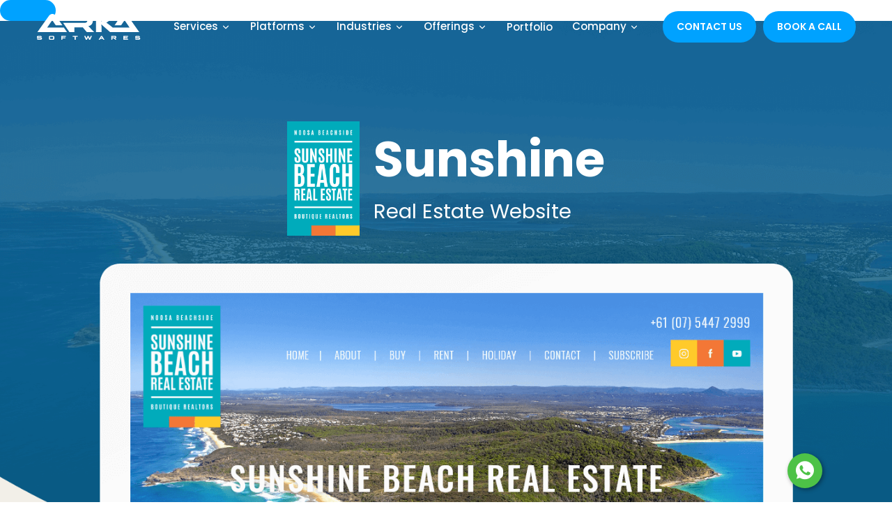

--- FILE ---
content_type: application/javascript; charset=UTF-8
request_url: https://www.arkasoftwares.com/_next/static/chunks/pages/contact-us-9a5040b160f26680.js
body_size: 2354
content:
(self.webpackChunk_N_E=self.webpackChunk_N_E||[]).push([[8455],{86008:function(e,t,n){(window.__NEXT_P=window.__NEXT_P||[]).push(["/contact-us",function(){return n(8077)}])},90638:function(e,t,n){"use strict";Object.defineProperty(t,"__esModule",{value:!0});var r=n(96856).Z;Object.defineProperty(t,"__esModule",{value:!0}),t.default=function(e,t){var n=s.default,o=(null==t?void 0:t.suspense)?{}:{loading:function(e){e.error,e.isLoading;return e.pastDelay,null}};r(e,Promise)?o.loader=function(){return e}:"function"===typeof e?o.loader=e:"object"===typeof e&&(o=a({},o,e));if((o=a({},o,t)).suspense)throw new Error("Invalid suspense option usage in next/dynamic. Read more: https://nextjs.org/docs/messages/invalid-dynamic-suspense");o.suspense&&(delete o.ssr,delete o.loading);o.loadableGenerated&&delete(o=a({},o,o.loadableGenerated)).loadableGenerated;if("boolean"===typeof o.ssr&&!o.suspense){if(!o.ssr)return delete o.ssr,u(n,o);delete o.ssr}return n(o)},t.noSSR=u;var a=n(6495).Z,o=n(92648).Z,s=(o(n(67294)),o(n(14302)));function u(e,t){return delete t.webpack,delete t.modules,e(t)}("function"===typeof t.default||"object"===typeof t.default&&null!==t.default)&&"undefined"===typeof t.default.__esModule&&(Object.defineProperty(t.default,"__esModule",{value:!0}),Object.assign(t.default,t),e.exports=t.default)},16319:function(e,t,n){"use strict";Object.defineProperty(t,"__esModule",{value:!0}),t.LoadableContext=void 0;var r=(0,n(92648).Z)(n(67294)).default.createContext(null);t.LoadableContext=r},14302:function(e,t,n){"use strict";Object.defineProperty(t,"__esModule",{value:!0});var r=n(79658).Z,a=n(7222).Z;Object.defineProperty(t,"__esModule",{value:!0}),t.default=void 0;var o=n(6495).Z,s=(0,n(92648).Z)(n(67294)),u=n(16319),i=n(61688).useSyncExternalStore,l=[],c=[],d=!1;function f(e){var t=e(),n={loading:!0,loaded:null,error:null};return n.promise=t.then((function(e){return n.loading=!1,n.loaded=e,e})).catch((function(e){throw n.loading=!1,n.error=e,e})),n}var p=function(){function e(t,n){r(this,e),this._loadFn=t,this._opts=n,this._callbacks=new Set,this._delay=null,this._timeout=null,this.retry()}return a(e,[{key:"promise",value:function(){return this._res.promise}},{key:"retry",value:function(){var e=this;this._clearTimeouts(),this._res=this._loadFn(this._opts.loader),this._state={pastDelay:!1,timedOut:!1};var t=this._res,n=this._opts;t.loading&&("number"===typeof n.delay&&(0===n.delay?this._state.pastDelay=!0:this._delay=setTimeout((function(){e._update({pastDelay:!0})}),n.delay)),"number"===typeof n.timeout&&(this._timeout=setTimeout((function(){e._update({timedOut:!0})}),n.timeout))),this._res.promise.then((function(){e._update({}),e._clearTimeouts()})).catch((function(t){e._update({}),e._clearTimeouts()})),this._update({})}},{key:"_update",value:function(e){this._state=o({},this._state,{error:this._res.error,loaded:this._res.loaded,loading:this._res.loading},e),this._callbacks.forEach((function(e){return e()}))}},{key:"_clearTimeouts",value:function(){clearTimeout(this._delay),clearTimeout(this._timeout)}},{key:"getCurrentValue",value:function(){return this._state}},{key:"subscribe",value:function(e){var t=this;return this._callbacks.add(e),function(){t._callbacks.delete(e)}}}]),e}();function m(e){return function(e,t){var n=function(){if(!l){var t=new p(e,a);l={getCurrentValue:t.getCurrentValue.bind(t),subscribe:t.subscribe.bind(t),retry:t.retry.bind(t),promise:t.promise.bind(t)}}return l.promise()},r=function(){n();var e=s.default.useContext(u.LoadableContext);e&&Array.isArray(a.modules)&&a.modules.forEach((function(t){e(t)}))},a=Object.assign({loader:null,loading:null,delay:200,timeout:null,webpack:null,modules:null,suspense:!1},t);a.suspense&&(a.lazy=s.default.lazy(a.loader));var l=null;if(!d){var f=a.webpack?a.webpack():a.modules;f&&c.push((function(e){var t=!0,r=!1,a=void 0;try{for(var o,s=f[Symbol.iterator]();!(t=(o=s.next()).done);t=!0){var u=o.value;if(-1!==e.indexOf(u))return n()}}catch(i){r=!0,a=i}finally{try{t||null==s.return||s.return()}finally{if(r)throw a}}}))}var m=a.suspense?function(e,t){return r(),s.default.createElement(a.lazy,o({},e,{ref:t}))}:function(e,t){r();var n=i(l.subscribe,l.getCurrentValue,l.getCurrentValue);return s.default.useImperativeHandle(t,(function(){return{retry:l.retry}}),[]),s.default.useMemo((function(){return n.loading||n.error?s.default.createElement(a.loading,{isLoading:n.loading,pastDelay:n.pastDelay,timedOut:n.timedOut,error:n.error,retry:l.retry}):n.loaded?s.default.createElement((t=n.loaded)&&t.__esModule?t.default:t,e):null;var t}),[e,n])};return m.preload=function(){return n()},m.displayName="LoadableComponent",s.default.forwardRef(m)}(f,e)}function y(e,t){for(var n=[];e.length;){var r=e.pop();n.push(r(t))}return Promise.all(n).then((function(){if(e.length)return y(e,t)}))}m.preloadAll=function(){return new Promise((function(e,t){y(l).then(e,t)}))},m.preloadReady=function(){var e=arguments.length>0&&void 0!==arguments[0]?arguments[0]:[];return new Promise((function(t){var n=function(){return d=!0,t()};y(c,e).then(n,n)}))},window.__NEXT_PRELOADREADY=m.preloadReady;var h=m;t.default=h},8077:function(e,t,n){"use strict";n.r(t);var r=n(85893),a=(n(67294),n(9008)),o=n.n(a),s=n(5152),u=n.n(s),i=(n(41664),u()((function(){return Promise.all([n.e(5675),n.e(1143),n.e(8771),n.e(1014)]).then(n.bind(n,68771))}),{loadableGenerated:{webpack:function(){return[68771]}}})),l=u()((function(){return Promise.all([n.e(2679),n.e(5172),n.e(4474)]).then(n.bind(n,24474))}),{loadableGenerated:{webpack:function(){return[24474]}}});t.default=function(){return(0,r.jsxs)(r.Fragment,{children:[(0,r.jsxs)(o(),{children:[(0,r.jsx)("title",{children:" Contact Us | ARKA Softwares "}),(0,r.jsx)("meta",{name:"description",content:"Contact us to hire our expert mobile app developers. ARKA Softwares is a top rated mobile app design and development company across USA, UK and Australia."}),(0,r.jsx)("link",{rel:"canonical",href:"https://www.arkasoftwares.com/contact-us"}),(0,r.jsx)("meta",{property:"og:url",content:"https://www.arkasoftwares.com/contact-us"}),(0,r.jsx)("meta",{property:"og:title",content:"Contact ARKA Softwares for Mobile App Development and Designing Services"}),(0,r.jsx)("meta",{property:"og:site_name",content:"ARKA Softwares"}),(0,r.jsx)("meta",{property:"og:description",content:"Contact us to hire our expert mobile app developers. ARKA Softwares is a top rated mobile app design and development company across USA, UK and Australia."}),(0,r.jsx)("meta",{property:"og:type",content:"https://www.arkasoftwares.com/contact-us"}),(0,r.jsx)("meta",{property:"og:image",content:"https://live-arkasoftwares.s3.us-east-1.amazonaws.com/arka-live/images/og-images/arka-softwares-og.jpg"}),(0,r.jsx)("meta",{property:"og:locale",content:"en_us"}),(0,r.jsx)("meta",{name:"twitter:card",content:"summary"}),(0,r.jsx)("meta",{name:"twitter:url",content:"https://www.arkasoftwares.com/contact-us"}),(0,r.jsx)("meta",{name:"twitter:creator",content:"@softwaresarka"}),(0,r.jsx)("meta",{name:"twitter:title",content:"Contact ARKA Softwares for Mobile App Development and Designing Services"}),(0,r.jsx)("meta",{name:"twitter:description",content:"Contact us to hire our expert mobile app developers. ARKA Softwares is a top rated mobile app design and development company across USA, UK and Australia."})]}),(0,r.jsx)(i,{}),(0,r.jsx)("div",{className:"pt-80"}),(0,r.jsx)("div",{className:"pt-80"}),(0,r.jsx)("div",{className:"container",children:(0,r.jsx)("div",{className:"contact-us-title",children:(0,r.jsx)("h1",{children:"Contact Us"})})}),(0,r.jsx)(l,{})]})}},5152:function(e,t,n){e.exports=n(90638)},53250:function(e,t,n){"use strict";var r=n(67294);var a="function"===typeof Object.is?Object.is:function(e,t){return e===t&&(0!==e||1/e===1/t)||e!==e&&t!==t},o=r.useState,s=r.useEffect,u=r.useLayoutEffect,i=r.useDebugValue;function l(e){var t=e.getSnapshot;e=e.value;try{var n=t();return!a(e,n)}catch(r){return!0}}var c="undefined"===typeof window||"undefined"===typeof window.document||"undefined"===typeof window.document.createElement?function(e,t){return t()}:function(e,t){var n=t(),r=o({inst:{value:n,getSnapshot:t}}),a=r[0].inst,c=r[1];return u((function(){a.value=n,a.getSnapshot=t,l(a)&&c({inst:a})}),[e,n,t]),s((function(){return l(a)&&c({inst:a}),e((function(){l(a)&&c({inst:a})}))}),[e]),i(n),n};t.useSyncExternalStore=void 0!==r.useSyncExternalStore?r.useSyncExternalStore:c},61688:function(e,t,n){"use strict";e.exports=n(53250)}},function(e){e.O(0,[9774,2888,179],(function(){return t=86008,e(e.s=t);var t}));var t=e.O();_N_E=t}]);

--- FILE ---
content_type: application/javascript; charset=UTF-8
request_url: https://www.arkasoftwares.com/_next/static/chunks/1451.925fbdf5bb13fad1.js
body_size: 1635
content:
"use strict";(self.webpackChunk_N_E=self.webpackChunk_N_E||[]).push([[1451,3823,6493,9327,9013,5854,957,5644,1014,3461],{76493:function(t,n,e){e.d(n,{Z:function(){return l}});var r=e(67294);e(47893);var a=e(67177);e(61218),e(69802);e(19085);new WeakMap;var o=e(70861),i=e(85893);const s=["onKeyDown"];const u=r.forwardRef(((t,n)=>{let{onKeyDown:e}=t,r=function(t,n){if(null==t)return{};var e={};for(var r in t)if({}.hasOwnProperty.call(t,r)){if(n.indexOf(r)>=0)continue;e[r]=t[r]}return e}(t,s);const[u]=(0,o.FT)(Object.assign({tagName:"a"},r)),l=(0,a.Z)((t=>{u.onKeyDown(t),null==e||e(t)}));return(c=r.href)&&"#"!==c.trim()&&"button"!==r.role?(0,i.jsx)("a",Object.assign({ref:n},r,{onKeyDown:e})):(0,i.jsx)("a",Object.assign({ref:n},r,u,{onKeyDown:l}));var c}));u.displayName="Anchor";var l=u},70861:function(t,n,e){e.d(n,{FT:function(){return i}});var r=e(67294),a=e(85893);const o=["as","disabled"];function i({tagName:t,disabled:n,href:e,target:r,rel:a,role:o,onClick:i,tabIndex:s=0,type:u}){t||(t=null!=e||null!=r||null!=a?"a":"button");const l={tagName:t};if("button"===t)return[{type:u||"button",disabled:n},l];const c=r=>{(n||"a"===t&&function(t){return!t||"#"===t.trim()}(e))&&r.preventDefault(),n?r.stopPropagation():null==i||i(r)};return"a"===t&&(e||(e="#"),n&&(e=void 0)),[{role:null!=o?o:"button",disabled:void 0,tabIndex:n?void 0:s,href:e,target:"a"===t?r:void 0,"aria-disabled":n||void 0,rel:"a"===t?a:void 0,onClick:c,onKeyDown:t=>{" "===t.key&&(t.preventDefault(),c(t))}},l]}const s=r.forwardRef(((t,n)=>{let{as:e,disabled:r}=t,s=function(t,n){if(null==t)return{};var e={};for(var r in t)if({}.hasOwnProperty.call(t,r)){if(n.indexOf(r)>=0)continue;e[r]=t[r]}return e}(t,o);const[u,{tagName:l}]=i(Object.assign({tagName:e,disabled:r},s));return(0,a.jsx)(l,Object.assign({},s,u,{ref:n}))}));s.displayName="Button",n.ZP=s},41143:function(t){t.exports=function(t,n,e,r,a,o,i,s){if(!t){var u;if(void 0===n)u=new Error("Minified exception occurred; use the non-minified dev environment for the full error message and additional helpful warnings.");else{var l=[e,r,a,o,i,s],c=0;(u=new Error(n.replace(/%s/g,(function(){return l[c++]})))).name="Invariant Violation"}throw u.framesToPop=1,u}}},13823:function(t,n,e){var r=e(26042),a=e(69396),o=e(99534),i=e(85893),s=e(11163),u=e(41664),l=e.n(u),c=e(67294);n.Z=(0,s.withRouter)((function(t){var n=t.router,e=t.children,s=(0,o.Z)(t,["router","children"]),u=c.Children.only(e),f=u.props.className||"";return n.pathname===s.href&&s.activeClassName&&(f="".concat(f," ").concat(s.activeClassName).trim()),delete s.activeClassName,(0,i.jsx)(l(),(0,a.Z)((0,r.Z)({},s),{children:c.cloneElement(u,{className:f})}))}))},15446:function(t,n,e){function r(){return r=Object.assign?Object.assign.bind():function(t){for(var n=1;n<arguments.length;n++){var e=arguments[n];for(var r in e)({}).hasOwnProperty.call(e,r)&&(t[r]=e[r])}return t},r.apply(null,arguments)}e.d(n,{Ch:function(){return u}});var a=e(63366),o=e(67294);e(41143);function i(t){return"default"+t.charAt(0).toUpperCase()+t.substr(1)}function s(t){var n=function(t,n){if("object"!==typeof t||null===t)return t;var e=t[Symbol.toPrimitive];if(void 0!==e){var r=e.call(t,n||"default");if("object"!==typeof r)return r;throw new TypeError("@@toPrimitive must return a primitive value.")}return("string"===n?String:Number)(t)}(t,"string");return"symbol"===typeof n?n:String(n)}function u(t,n){return Object.keys(n).reduce((function(e,u){var l,c=e,f=c[i(u)],p=c[u],d=(0,a.Z)(c,[i(u),u].map(s)),v=n[u],h=function(t,n,e){var r=(0,o.useRef)(void 0!==t),a=(0,o.useState)(n),i=a[0],s=a[1],u=void 0!==t,l=r.current;return r.current=u,!u&&l&&i!==n&&s(n),[u?t:i,(0,o.useCallback)((function(t){for(var n=arguments.length,r=new Array(n>1?n-1:0),a=1;a<n;a++)r[a-1]=arguments[a];e&&e.apply(void 0,[t].concat(r)),s(t)}),[e])]}(p,f,t[v]),b=h[0],g=h[1];return r({},d,((l={})[u]=b,l[v]=g,l))}),t)}function l(){var t=this.constructor.getDerivedStateFromProps(this.props,this.state);null!==t&&void 0!==t&&this.setState(t)}function c(t){this.setState(function(n){var e=this.constructor.getDerivedStateFromProps(t,n);return null!==e&&void 0!==e?e:null}.bind(this))}function f(t,n){try{var e=this.props,r=this.state;this.props=t,this.state=n,this.__reactInternalSnapshotFlag=!0,this.__reactInternalSnapshot=this.getSnapshotBeforeUpdate(e,r)}finally{this.props=e,this.state=r}}l.__suppressDeprecationWarning=!0,c.__suppressDeprecationWarning=!0,f.__suppressDeprecationWarning=!0},99534:function(t,n,e){function r(t,n){if(null==t)return{};var e,r,a=function(t,n){if(null==t)return{};var e,r,a={},o=Object.keys(t);for(r=0;r<o.length;r++)e=o[r],n.indexOf(e)>=0||(a[e]=t[e]);return a}(t,n);if(Object.getOwnPropertySymbols){var o=Object.getOwnPropertySymbols(t);for(r=0;r<o.length;r++)e=o[r],n.indexOf(e)>=0||Object.prototype.propertyIsEnumerable.call(t,e)&&(a[e]=t[e])}return a}e.d(n,{Z:function(){return r}})}}]);

--- FILE ---
content_type: application/javascript; charset=UTF-8
request_url: https://www.arkasoftwares.com/_next/static/chunks/4883.6ec12406ae60f343.js
body_size: 597
content:
"use strict";(self.webpackChunk_N_E=self.webpackChunk_N_E||[]).push([[4883],{44883:function(e,s,t){t.r(s);var n=t(47568),r=t(97582),a=t(85893),l=t(67294),o=t(9669),i=t.n(o),c=t(41664),d=t.n(c),h=t(72679);s.default=function(){var e=(0,l.useState)([]),s=e[0],t=e[1],o=(0,l.useState)(!0),c=o[0],u=o[1];return(0,l.useEffect)((function(){var e=function(){var e=(0,n.Z)((function(){var e,s;return(0,r.__generator)(this,(function(n){switch(n.label){case 0:return n.trys.push([0,2,3,4]),[4,i().get("https://www.arkasoftwares.com/blog/wp-json/custom/v1/blogs")];case 1:return(null===(e=n.sent())||void 0===e?void 0:e.data)&&t(e.data.slice(0,2)),[3,4];case 2:return s=n.sent(),console.error("Error fetching blogs:",s),[3,4];case 3:return u(!1),[7];case 4:return[2]}}))}));return function(){return e.apply(this,arguments)}}();e()}),[]),(0,a.jsx)(a.Fragment,{children:c?(0,a.jsx)("p",{children:"Loading..."}):(null===s||void 0===s?void 0:s.length)>0?(0,a.jsx)("div",{className:"blog-area ptb-40",children:(0,a.jsxs)("div",{className:"container",children:[(0,a.jsxs)("div",{className:"section-title",children:[(0,a.jsx)("h2",{children:"What\u2019s Cooking in Tech World?"}),(0,a.jsx)("p",{children:"Always stay up to date with the news, insights, and ideas on modern tech."})]}),(0,a.jsx)("div",{className:"row justify-content-center",children:s.map((function(e,s){return(0,a.jsx)("div",{className:"col-lg-6 col-md-6",children:(0,a.jsx)("div",{className:"single-blog-post",children:(0,a.jsx)(d(),{href:"https://www.arkasoftwares.com/blog/".concat(null===e||void 0===e?void 0:e.post_slug),passHref:!0,children:(0,a.jsxs)("a",{target:"_blank",rel:"noopener noreferrer",children:[(0,a.jsx)("div",{className:"blog-image",children:(0,a.jsx)(h.LazyLoadImage,{src:null===e||void 0===e?void 0:e.post_image_url,alt:null===e||void 0===e?void 0:e.post_title})}),(0,a.jsx)("div",{className:"blog-post-content",children:(0,a.jsx)("h3",{dangerouslySetInnerHTML:{__html:null===e||void 0===e?void 0:e.post_title.substring(0,100)}})})]})})})},s)}))}),(0,a.jsx)("div",{className:"row justify-content-center mt-5",children:(0,a.jsx)("div",{className:"col-12 text-center",children:(0,a.jsx)(d(),{href:"https://www.arkasoftwares.com/blog/",passHref:!0,children:(0,a.jsx)("a",{target:"_blank",rel:"noopener noreferrer",className:"btn btn-primary after-before-remove",children:"Get Expert Insights"})})})})]})}):(0,a.jsx)("p",{children:"No blogs available."})})}}}]);

--- FILE ---
content_type: application/javascript; charset=UTF-8
request_url: https://www.arkasoftwares.com/_next/static/chunks/9476.f584e0a003a059ab.js
body_size: -10
content:
"use strict";(self.webpackChunk_N_E=self.webpackChunk_N_E||[]).push([[9476],{79476:function(s,e,a){a.r(e);var c=a(85893);a(67294);e.default=function(s){var e=s.subTitle,a=s.sectionTitle,i=s.sectionPara,t=s.mainDivCls,l=s.slideImage1,r=s.slideImage2,n=s.slideImage3;s.frontImage;return(0,c.jsx)(c.Fragment,{children:(0,c.jsxs)("div",{className:"project-slider-section ptb-40 ".concat(t),children:[(0,c.jsxs)("div",{className:"section-title",children:[(0,c.jsx)("span",{className:"sub-title",children:e}),(0,c.jsx)("h2",{children:a}),(0,c.jsx)("h6",{children:i})]}),(0,c.jsx)("div",{className:"container-fluid position-relative px-5 mt-5 pt-3 box-static-case-study",children:(0,c.jsxs)("div",{className:"row",children:[(0,c.jsx)("div",{className:"col-md-4",children:(0,c.jsx)("figure",{className:"text-center",children:(0,c.jsx)("img",{src:"https://live-arkasoftwares.s3.us-east-1.amazonaws.com/arka-live/images/case-study/".concat(l),alt:"project-img-1"})})}),(0,c.jsx)("div",{className:"col-md-4",children:(0,c.jsx)("figure",{className:"text-center",children:(0,c.jsx)("img",{src:"https://live-arkasoftwares.s3.us-east-1.amazonaws.com/arka-live/images/case-study/".concat(r),alt:"project-img-2"})})}),(0,c.jsx)("div",{className:"col-md-4",children:(0,c.jsx)("figure",{className:"text-center",children:(0,c.jsx)("img",{src:"https://live-arkasoftwares.s3.us-east-1.amazonaws.com/arka-live/images/case-study/".concat(n),alt:"project-img-3"})})})]})})]})})}}}]);

--- FILE ---
content_type: application/javascript; charset=UTF-8
request_url: https://www.arkasoftwares.com/_next/static/chunks/8771.f5d8d22b0277db96.js
body_size: 5810
content:
"use strict";(self.webpackChunk_N_E=self.webpackChunk_N_E||[]).push([[8771],{61329:function(e,s,a){a.d(s,{N:function(){return c}});var i=a(47568),n=a(97582);function c(){return t.apply(this,arguments)}function t(){return(t=(0,i.Z)((function(){var e,s,a;return(0,n.__generator)(this,(function(i){switch(i.label){case 0:return e="",[4,fetch("https://api.ipify.org?format=json")];case 1:return[4,(s=i.sent()).json()];case 2:return(s=i.sent())&&(e=null===s||void 0===s?void 0:s.ip),""==e?[3,5]:("d92bbb72bc45791eec6c2df4e0cc9227",[4,fetch("https://api.ipstack.com/".concat(e,"?access_key=").concat("d92bbb72bc45791eec6c2df4e0cc9227"))]);case 3:return[4,i.sent().json()];case 4:if((a=i.sent())&&a.country_code&&["PK","BD","CN","RU","JP","KP","KR","RU"].includes(a.country_code))return[2,location.href="/restrict-country"];if(a&&a.country_name&&["pakistan","bangladesh","china","russia","japan","north korea","south korea","russian federation"].includes(a.country_name.toLowerCase()))return[2,location.href="/restrict-country"];i.label=5;case 5:return[2,{props:{ipData:e},revalidate:3600}]}}))}))).apply(this,arguments)}},68771:function(e,s,a){a.r(s),a.d(s,{default:function(){return C}});var i=a(85893),n=a(67294),c=a(13823),t=a(45697),l=a.n(t);function r(){return r=Object.assign||function(e){for(var s=1;s<arguments.length;s++){var a=arguments[s];for(var i in a)Object.prototype.hasOwnProperty.call(a,i)&&(e[i]=a[i])}return e},r.apply(this,arguments)}function o(e,s){if(null==e)return{};var a,i,n=function(e,s){if(null==e)return{};var a,i,n={},c=Object.keys(e);for(i=0;i<c.length;i++)a=c[i],s.indexOf(a)>=0||(n[a]=e[a]);return n}(e,s);if(Object.getOwnPropertySymbols){var c=Object.getOwnPropertySymbols(e);for(i=0;i<c.length;i++)a=c[i],s.indexOf(a)>=0||Object.prototype.propertyIsEnumerable.call(e,a)&&(n[a]=e[a])}return n}var m=(0,n.forwardRef)((function(e,s){var a=e.color,i=void 0===a?"currentColor":a,c=e.size,t=void 0===c?24:c,l=o(e,["color","size"]);return n.createElement("svg",r({ref:s,xmlns:"http://www.w3.org/2000/svg",width:t,height:t,viewBox:"0 0 24 24",fill:"none",stroke:i,strokeWidth:"2",strokeLinecap:"round",strokeLinejoin:"round"},l),n.createElement("polyline",{points:"6 9 12 15 18 9"}))}));m.propTypes={color:l().string,size:l().oneOfType([l().string,l().number])},m.displayName="ChevronDown";var h=m;function d(){return d=Object.assign||function(e){for(var s=1;s<arguments.length;s++){var a=arguments[s];for(var i in a)Object.prototype.hasOwnProperty.call(a,i)&&(e[i]=a[i])}return e},d.apply(this,arguments)}function v(e,s){if(null==e)return{};var a,i,n=function(e,s){if(null==e)return{};var a,i,n={},c=Object.keys(e);for(i=0;i<c.length;i++)a=c[i],s.indexOf(a)>=0||(n[a]=e[a]);return n}(e,s);if(Object.getOwnPropertySymbols){var c=Object.getOwnPropertySymbols(e);for(i=0;i<c.length;i++)a=c[i],s.indexOf(a)>=0||Object.prototype.propertyIsEnumerable.call(e,a)&&(n[a]=e[a])}return n}var u=(0,n.forwardRef)((function(e,s){var a=e.color,i=void 0===a?"currentColor":a,c=e.size,t=void 0===c?24:c,l=v(e,["color","size"]);return n.createElement("svg",d({ref:s,xmlns:"http://www.w3.org/2000/svg",width:t,height:t,viewBox:"0 0 24 24",fill:"none",stroke:i,strokeWidth:"2",strokeLinecap:"round",strokeLinejoin:"round"},l),n.createElement("polyline",{points:"9 18 15 12 9 6"}))}));u.propTypes={color:l().string,size:l().oneOfType([l().string,l().number])},u.displayName="ChevronRight";var p=u,x=a(25675),j=a.n(x),w=a(4679),f=a(73192),g=a(32482),k=a(61329),N=function(){(0,n.useEffect)((function(){(0,k.N)()}),[]);var e=(0,n.useState)(!0),s=e[0],a=e[1],t=(0,n.useState)(),l=t[0],r=t[1],o=(0,n.useState)(!1),m=o[0],d=o[1],v=(0,n.useState)(0),u=v[0],x=v[1];(0,n.useEffect)((function(){var e=function(){return x(window.innerWidth)};return e(),window.addEventListener("resize",e),function(){return window.removeEventListener("resize",e)}}),[u]);var N=function(e){l===e?r():r(e)},C=function(e){a(!s),localStorage.setItem("referrer",e.target.ownerDocument.defaultView.location.href),document.getElementsByTagName("html")[0].setAttribute("id",s?"overflow-hidden":"")},y=function(e){localStorage.setItem("referrer",e.target.ownerDocument.defaultView.location.href)};n.useEffect((function(){var e=function(){},s=function(){},a=document.getElementById("header");document.addEventListener("scroll",(function(){window.scrollY>90?a.classList.add("is-sticky"):a.classList.remove("is-sticky")})),window.scrollTo(0,0);var i=document.querySelector(".dropdown-menu-selector1");i.addEventListener("mouseover",e,!1),i.addEventListener("mouseout",s,!1);var n=document.querySelector(".dropdown-menu-selector2");n.addEventListener("mouseover",e,!1),n.addEventListener("mouseout",s,!1);var c=document.querySelector(".dropdown-menu-selector3");c.addEventListener("mouseover",e,!1),c.addEventListener("mouseout",s,!1);var t=document.querySelector(".dropdown-menu-selector4");t.addEventListener("mouseover",e,!1),t.addEventListener("mouseout",s,!1)}));var b=s?"collapse navbar-collapse":"collapse navbar-collapse show",z=s?"navbar-toggler navbar-toggler-right collapsed":"navbar-toggler navbar-toggler-right",Z=(0,n.useState)("first"),A=Z[0],S=Z[1],D=function(e){S(e)},E=(0,n.useState)("first"),L=E[0],P=E[1],M=function(e){P(e)};return(0,i.jsx)("header",{id:"header",className:"headroom menu2023",children:(0,i.jsx)("div",{className:"header-nav",children:(0,i.jsx)("div",{className:"container",children:(0,i.jsxs)("nav",{className:"navbar navbar-expand-md navbar-light",children:[(0,i.jsx)(c.Z,{href:"/",children:(0,i.jsx)("a",{className:"navbar-brand",children:(0,i.jsx)("img",{src:"https://live-arkasoftwares.s3.us-east-1.amazonaws.com/arka-live/images/logo.svg",width:150,height:37,layout:"intrinsic",alt:"Arkasoftwares"})})}),(0,i.jsxs)("button",{onClick:C,className:z,type:"button","data-toggle":"collapse","data-target":"#navbarSupportedContent","aria-controls":"navbarSupportedContent","aria-expanded":"false","aria-label":"Toggle navigation",children:[(0,i.jsx)("span",{className:"icon-bar top-bar"}),(0,i.jsx)("span",{className:"icon-bar middle-bar"}),(0,i.jsx)("span",{className:"icon-bar bottom-bar"})]}),(0,i.jsx)("div",{className:b,id:"navbarSupportedContent",children:(0,i.jsxs)("ul",{className:"navbar-nav ms-auto",children:[(0,i.jsxs)("li",{className:1===l?"nav-item dropdown-menu-selector1 btn-change":"nav-item dropdown-menu-selector1",children:[(0,i.jsxs)("a",{className:"nav-link",onClick:function(){return N(1)},children:["Services ",(0,i.jsx)(h,{})]}),(0,i.jsx)("button",{className:"arrow-btn",onClick:function(){return N(1)},children:(0,i.jsx)(h,{})}),(0,i.jsx)("ul",{className:1===l?"dropdown-menu active":"dropdown-menu",children:(0,i.jsx)("div",{className:"inner-depth-box steps-cls services-menu-column",children:(0,i.jsx)("div",{className:"container",children:(0,i.jsx)(f.Z.Container,{defaultActiveKey:"first",children:(0,i.jsxs)("div",{className:"row",children:[u>991?(0,i.jsx)(g.Z,{className:"col-lg-5 ps-0",onMouseLeave:function(){},children:(0,i.jsxs)("div",{className:"menu-internal-tab",children:[(0,i.jsx)(g.Z.Item,{className:"first"===A?"active":"",children:(0,i.jsx)(g.Z.Link,{eventKey:"first",onMouseEnter:function(){return D("first")},children:(0,i.jsx)("span",{children:"Product Engineering"})})}),(0,i.jsx)(g.Z.Item,{className:"sixth"===A?"active":"",children:(0,i.jsx)(g.Z.Link,{eventKey:"sixth",onMouseEnter:function(){return D("sixth")},children:(0,i.jsx)("span",{children:"Microsoft Solutions"})})}),(0,i.jsx)(g.Z.Item,{className:"second"===A?"active":"",children:(0,i.jsx)(g.Z.Link,{eventKey:"second",onMouseEnter:function(){return D("second")},children:(0,i.jsx)("span",{children:"Software Development"})})}),(0,i.jsx)(g.Z.Item,{className:"third"===A?"active":"",children:(0,i.jsx)(g.Z.Link,{eventKey:"third",onMouseEnter:function(){return D("third")},children:(0,i.jsx)("span",{children:"eCommerce Development"})})}),(0,i.jsx)(g.Z.Item,{className:"fourth"===A?"active":"",children:(0,i.jsx)(g.Z.Link,{eventKey:"fourth",onMouseEnter:function(){return D("fourth")},children:(0,i.jsx)("span",{children:"Mobile App Development"})})}),(0,i.jsx)(g.Z.Item,{className:"fifth"===A?"active":"",children:(0,i.jsx)(g.Z.Link,{eventKey:"fifth",onMouseEnter:function(){return D("fifth")},children:(0,i.jsx)("span",{children:"Web Development"})})}),(0,i.jsx)(g.Z.Item,{className:"seventh"===A?"active":"",children:(0,i.jsx)(g.Z.Link,{eventKey:"seventh",onMouseEnter:function(){return D("seventh")},children:(0,i.jsx)("span",{children:"Artificial Intelligence"})})})]})}):null,(0,i.jsxs)(f.Z.Content,{className:"col-lg-7",children:[(0,i.jsxs)(f.Z.Pane,{eventKey:"first",className:"tabpane-first ".concat("first"===A?"show show-menu":""),children:[(0,i.jsx)("div",{className:"page-head-menu",children:(0,i.jsx)(c.Z,{href:"/product-engineering-services",activeClassName:"active",children:(0,i.jsxs)("a",{className:"nav-spacingcls flex-headCls",onClick:y,children:[(0,i.jsx)("figcaption",{children:"Product Engineering"}),(0,i.jsx)(p,{})]})})}),(0,i.jsxs)("ul",{className:"sub-menu-last new-menu-list",children:[(0,i.jsxs)("li",{children:[(0,i.jsx)(j(),{unoptimized:!0,src:"https://live-arkasoftwares.s3.us-east-1.amazonaws.com/arka-live/images/navbar-icon/new-menu-icons/product-roadmap-icon.svg",width:50,height:50,layout:"intrinsic",alt:"Product Roadmap"}),(0,i.jsx)(c.Z,{href:"/product-roadmap-services",activeClassName:"active",children:(0,i.jsx)("a",{className:"nav-spacingcls flex-headCls",onClick:y,children:"Product Roadmap"})})]}),(0,i.jsxs)("li",{children:[(0,i.jsx)(j(),{unoptimized:!0,src:"https://live-arkasoftwares.s3.us-east-1.amazonaws.com/arka-live/images/navbar-icon/new-menu-icons/product-development-icon.svg",width:50,height:50,layout:"intrinsic",alt:"Product Development"}),(0,i.jsx)(c.Z,{href:"/product-development-services",activeClassName:"active",children:(0,i.jsx)("a",{className:"nav-spacingcls flex-headCls",onClick:y,children:"Product Development"})})]}),(0,i.jsxs)("li",{children:[(0,i.jsx)(j(),{unoptimized:!0,src:"https://live-arkasoftwares.s3.us-east-1.amazonaws.com/arka-live/images/navbar-icon/new-menu-icons/quality-engineering-icon.svg",width:50,height:50,layout:"intrinsic",alt:"Quality Engineering"}),(0,i.jsx)(c.Z,{href:"/quality-engineering-services",activeClassName:"active",children:(0,i.jsx)("a",{className:"nav-spacingcls flex-headCls",onClick:y,children:"Quality Engineering"})})]}),(0,i.jsxs)("li",{children:[(0,i.jsx)(j(),{unoptimized:!0,src:"https://live-arkasoftwares.s3.us-east-1.amazonaws.com/arka-live/images/navbar-icon/new-menu-icons/digital-experience-icon.svg",width:50,height:50,layout:"intrinsic",alt:"Digital Experience"}),(0,i.jsx)(c.Z,{href:"/digital-experience-services",activeClassName:"active",children:(0,i.jsx)("a",{className:"nav-spacingcls flex-headCls",onClick:y,children:"Digital Experience"})})]}),(0,i.jsxs)("li",{children:[(0,i.jsx)(j(),{unoptimized:!0,src:"https://live-arkasoftwares.s3.us-east-1.amazonaws.com/arka-live/images/navbar-icon/new-menu-icons/product-maintenance-support-icon.svg",width:50,height:50,layout:"intrinsic",alt:"Maintenance and Support"}),(0,i.jsx)(c.Z,{href:"/product-maintenance-support",activeClassName:"active",children:(0,i.jsx)("a",{className:"nav-spacingcls flex-headCls",onClick:y,children:"Maintenance and Support"})})]})]})]}),(0,i.jsxs)(f.Z.Pane,{eventKey:"sixth",className:"tabpane-sixth ".concat("sixth"===A?"show show-menu":""),children:[(0,i.jsx)("div",{className:"page-head-menu",children:(0,i.jsx)(c.Z,{href:"/services/microsoft",activeClassName:"active",children:(0,i.jsxs)("a",{className:"nav-spacingcls flex-headCls",onClick:y,children:[(0,i.jsx)("figcaption",{children:"Microsoft"}),(0,i.jsx)(p,{})]})})}),(0,i.jsx)("div",{className:"row",children:(0,i.jsx)("div",{className:"col-md-12",children:(0,i.jsxs)("ul",{className:"sub-menu-last new-menu-list",children:[(0,i.jsxs)("li",{children:[(0,i.jsx)(j(),{unoptimized:!0,src:"https://live-arkasoftwares.s3.us-east-1.amazonaws.com/arka-live/images/navbar-icon/new-menu-icons/power-apps-icon.svg",width:50,height:50,layout:"intrinsic",alt:"Power Apps"}),(0,i.jsx)(c.Z,{href:"/services/microsoft/power-apps-consulting",activeClassName:"active",children:(0,i.jsx)("a",{className:"nav-spacingcls flex-headCls",onClick:y,children:(0,i.jsx)("figcaption",{children:"Power Apps"})})})]}),(0,i.jsxs)("li",{children:[(0,i.jsx)(j(),{unoptimized:!0,src:"https://live-arkasoftwares.s3.us-east-1.amazonaws.com/arka-live/images/navbar-icon/new-menu-icons/power-bi-icon.svg",width:50,height:50,layout:"intrinsic",alt:"Power BI"}),(0,i.jsx)(c.Z,{href:"/services/microsoft/power-bi-consulting",activeClassName:"active",children:(0,i.jsx)("a",{className:"nav-spacingcls flex-headCls",onClick:y,children:(0,i.jsx)("figcaption",{children:"Power BI"})})})]}),(0,i.jsxs)("li",{children:[(0,i.jsx)(j(),{unoptimized:!0,src:"https://live-arkasoftwares.s3.us-east-1.amazonaws.com/arka-live/images/navbar-icon/new-menu-icons/dynamic-365-menu-icon.svg",width:50,height:50,layout:"intrinsic",alt:"Dynamics 365"}),(0,i.jsx)(c.Z,{href:"/services/microsoft/dynamics-365",activeClassName:"active",children:(0,i.jsx)("a",{className:"nav-spacingcls flex-headCls",onClick:y,children:(0,i.jsx)("figcaption",{children:"Dynamics 365"})})})]}),(0,i.jsxs)("li",{children:[(0,i.jsx)(j(),{unoptimized:!0,src:"https://live-arkasoftwares.s3.us-east-1.amazonaws.com/arka-live/images/navbar-icon/new-menu-icons/asp-dot-net-icon.svg",width:50,height:50,layout:"intrinsic",alt:"ASP.Net"}),(0,i.jsx)(c.Z,{href:"/services/microsoft/asp-dot-net-development-services",activeClassName:"active",children:(0,i.jsx)("a",{className:"nav-spacingcls flex-headCls",onClick:y,children:"ASP.Net"})})]}),(0,i.jsxs)("li",{children:[(0,i.jsx)(j(),{unoptimized:!0,src:"https://live-arkasoftwares.s3.us-east-1.amazonaws.com/arka-live/images/navbar-icon/new-menu-icons/classsic-asp-icon.svg",width:50,height:50,layout:"intrinsic",alt:"Classic ASP"}),(0,i.jsx)(c.Z,{href:"/hire-dedicated-developers/classic-asp",activeClassName:"active",children:(0,i.jsx)("a",{className:"nav-spacingcls flex-headCls",onClick:y,children:"Classic ASP"})})]}),(0,i.jsxs)("li",{children:[(0,i.jsx)(j(),{unoptimized:!0,src:"https://live-arkasoftwares.s3.us-east-1.amazonaws.com/arka-live/images/navbar-icon/new-menu-icons/ketico-icon.svg",width:50,height:50,layout:"intrinsic",alt:"Kentico"}),(0,i.jsx)(c.Z,{href:"/services/microsoft/kentico",activeClassName:"active",children:(0,i.jsx)("a",{className:"nav-spacingcls flex-headCls",onClick:y,children:"Kentico"})})]}),(0,i.jsxs)("li",{children:[(0,i.jsx)(j(),{unoptimized:!0,src:"https://live-arkasoftwares.s3.us-east-1.amazonaws.com/arka-live/images/navbar-icon/new-menu-icons/blazor-icon.svg",width:50,height:50,layout:"intrinsic",alt:"Blazor"}),(0,i.jsx)(c.Z,{href:"/services/microsoft/blazor",activeClassName:"active",children:(0,i.jsx)("a",{className:"nav-spacingcls flex-headCls",onClick:y,children:"Blazor"})})]}),(0,i.jsxs)("li",{children:[(0,i.jsx)(j(),{unoptimized:!0,src:"https://live-arkasoftwares.s3.us-east-1.amazonaws.com/arka-live/images/navbar-icon/new-menu-icons/azure-icon.svg",width:50,height:50,layout:"intrinsic",alt:"Azure"}),(0,i.jsx)(c.Z,{href:"/services/microsoft/azure",activeClassName:"active",children:(0,i.jsx)("a",{className:"nav-spacingcls flex-headCls",onClick:y,children:"Azure"})})]})]})})})]}),(0,i.jsxs)(f.Z.Pane,{eventKey:"second",className:"tabpane-second ".concat("second"===A?"show show-menu":""),children:[(0,i.jsx)("div",{className:"page-head-menu",children:(0,i.jsx)(c.Z,{href:"/services/software-development",activeClassName:"active",children:(0,i.jsxs)("a",{className:"nav-spacingcls flex-headCls",onClick:y,children:[(0,i.jsx)("figcaption",{children:"Software Development"}),(0,i.jsx)(p,{})]})})}),(0,i.jsxs)("ul",{className:"sub-menu-last new-menu-list",children:[(0,i.jsxs)("li",{children:[(0,i.jsx)(j(),{unoptimized:!0,src:"https://live-arkasoftwares.s3.us-east-1.amazonaws.com/arka-live/images/navbar-icon/new-menu-icons/software-maintenance-icon.svg",width:50,height:50,layout:"intrinsic",alt:"Software Maintenance"}),(0,i.jsx)(c.Z,{href:"/software-maintenance-and-support",activeClassName:"active",children:(0,i.jsx)("a",{className:"nav-spacingcls flex-headCls",onClick:y,children:"Software Maintenance"})})]}),(0,i.jsxs)("li",{children:[(0,i.jsx)(j(),{unoptimized:!0,src:"https://live-arkasoftwares.s3.us-east-1.amazonaws.com/arka-live/images/navbar-icon/new-menu-icons/education-elearning.svg",width:50,height:50,layout:"intrinsic",alt:"eLearning Software"}),(0,i.jsx)(c.Z,{href:"/custom-elearning-software-development",activeClassName:"active",children:(0,i.jsx)("a",{className:"nav-spacingcls flex-headCls",onClick:y,children:"eLearning Software"})})]}),(0,i.jsxs)("li",{children:[(0,i.jsx)(j(),{unoptimized:!0,src:"https://live-arkasoftwares.s3.us-east-1.amazonaws.com/arka-live/images/navbar-icon/new-menu-icons/logistics-transportation.svg",width:50,height:50,layout:"intrinsic",alt:"Delivery Management"}),(0,i.jsx)(c.Z,{href:"/delivery-management-software",activeClassName:"active",children:(0,i.jsx)("a",{className:"nav-spacingcls flex-headCls",onClick:y,children:"Delivery Management"})})]}),(0,i.jsxs)("li",{children:[(0,i.jsx)(j(),{unoptimized:!0,src:"https://live-arkasoftwares.s3.us-east-1.amazonaws.com/arka-live/images/navbar-icon/new-menu-icons/grocery-app-icon.svg",width:50,height:50,layout:"intrinsic",alt:"Grocery Software"}),(0,i.jsx)(c.Z,{href:"/grocery-software-solutions",activeClassName:"active",children:(0,i.jsx)("a",{className:"nav-spacingcls flex-headCls",onClick:y,children:"Grocery Software"})})]}),(0,i.jsxs)("li",{children:[(0,i.jsx)(j(),{unoptimized:!0,src:"https://live-arkasoftwares.s3.us-east-1.amazonaws.com/arka-live/images/navbar-icon/new-menu-icons/lms-app-icon.svg",width:50,height:50,layout:"intrinsic",alt:"Grocery Software"}),(0,i.jsx)(c.Z,{href:"/custom-lms-development",activeClassName:"active",children:(0,i.jsx)("a",{className:"nav-spacingcls flex-headCls",onClick:y,children:"LMS Development"})})]}),(0,i.jsxs)("li",{children:[(0,i.jsx)(j(),{unoptimized:!0,src:"https://live-arkasoftwares.s3.us-east-1.amazonaws.com/arka-live/images/navbar-icon/new-menu-icons/elderly-care-app-icon.svg",width:50,height:50,layout:"intrinsic",alt:"Elderly Care Software"}),(0,i.jsx)(c.Z,{href:"/elderly-care-software-development",activeClassName:"active",children:(0,i.jsx)("a",{className:"nav-spacingcls flex-headCls",onClick:y,children:"Elderly Care Software"})})]})]})]}),(0,i.jsxs)(f.Z.Pane,{eventKey:"third",className:"tabpane-third ".concat("third"===A?"show show-menu":""),children:[(0,i.jsx)("div",{className:"page-head-menu",children:(0,i.jsx)(c.Z,{href:"/services/ecommerce-development-company",activeClassName:"active",children:(0,i.jsxs)("a",{className:"nav-spacingcls flex-headCls",onClick:y,children:[(0,i.jsx)("figcaption",{children:"eCommerce Development"}),(0,i.jsx)(p,{})]})})}),(0,i.jsxs)("ul",{className:"sub-menu-last new-menu-list",children:[(0,i.jsxs)("li",{children:[(0,i.jsx)(j(),{unoptimized:!0,src:"https://live-arkasoftwares.s3.us-east-1.amazonaws.com/arka-live/images/navbar-icon/new-menu-icons/shopify-icon.svg",width:50,height:50,layout:"intrinsic",alt:"Shopify"}),(0,i.jsx)(c.Z,{href:"/services/ecommerce-development-company/shopify",activeClassName:"active",children:(0,i.jsx)("a",{className:"nav-spacingcls flex-headCls",onClick:y,children:"Shopify"})})]}),(0,i.jsxs)("li",{children:[(0,i.jsx)(j(),{unoptimized:!0,src:"https://live-arkasoftwares.s3.us-east-1.amazonaws.com/arka-live/images/navbar-icon/new-menu-icons/nop-commerce-icon.svg",width:50,height:50,layout:"intrinsic",alt:"NopCommerce"}),(0,i.jsx)(c.Z,{href:"/services/ecommerce-development-company/nopcommerce",activeClassName:"active",children:(0,i.jsx)("a",{className:"nav-spacingcls flex-headCls",onClick:y,children:"NopCommerce"})})]}),(0,i.jsxs)("li",{children:[(0,i.jsx)(j(),{unoptimized:!0,src:"https://live-arkasoftwares.s3.us-east-1.amazonaws.com/arka-live/images/navbar-icon/new-menu-icons/woo-commerce-icon.svg",width:50,height:50,layout:"intrinsic",alt:"WooCommerce"}),(0,i.jsx)(c.Z,{href:"/services/ecommerce-development-company/woocommerce",activeClassName:"active",children:(0,i.jsx)("a",{className:"nav-spacingcls flex-headCls",onClick:y,children:"WooCommerce"})})]}),(0,i.jsxs)("li",{children:[(0,i.jsx)(j(),{unoptimized:!0,src:"https://live-arkasoftwares.s3.us-east-1.amazonaws.com/arka-live/images/navbar-icon/new-menu-icons/big-commerce-icon.svg",width:50,height:50,layout:"intrinsic",alt:"Big Commerce"}),(0,i.jsx)(c.Z,{href:"/services/ecommerce-development-company/bigcommerce",activeClassName:"active",children:(0,i.jsx)("a",{className:"nav-spacingcls flex-headCls",onClick:y,children:"Big Commerce"})})]}),(0,i.jsxs)("li",{children:[(0,i.jsx)(j(),{unoptimized:!0,src:"https://live-arkasoftwares.s3.us-east-1.amazonaws.com/arka-live/images/navbar-icon/new-menu-icons/adobe-commerce.svg",width:50,height:50,layout:"intrinsic",alt:"Adobe Commerce"}),(0,i.jsx)(c.Z,{href:"/services/ecommerce-development-company/adobe-commerce",activeClassName:"active",children:(0,i.jsx)("a",{className:"nav-spacingcls flex-headCls",onClick:y,children:"Adobe Commerce"})})]}),(0,i.jsxs)("li",{children:[(0,i.jsx)(j(),{unoptimized:!0,src:"https://live-arkasoftwares.s3.us-east-1.amazonaws.com/arka-live/images/navbar-icon/new-menu-icons/salesforce-icon.svg",width:50,height:50,layout:"intrinsic",alt:"Salesforce"}),(0,i.jsx)(c.Z,{href:"/services/salesforce-development",activeClassName:"active",children:(0,i.jsx)("a",{className:"nav-spacingcls flex-headCls",onClick:y,children:"Salesforce"})})]})]})]}),(0,i.jsxs)(f.Z.Pane,{eventKey:"fourth",className:"tabpane-fourth ".concat("fourth"===A?"show show-menu":""),children:[(0,i.jsx)("div",{className:"page-head-menu",children:(0,i.jsx)(c.Z,{href:"/services/mobile-app-development-company",activeClassName:"active",children:(0,i.jsxs)("a",{className:"nav-spacingcls flex-headCls",onClick:y,children:[(0,i.jsx)("figcaption",{children:"Mobile App"}),(0,i.jsx)(p,{})]})})}),(0,i.jsxs)("ul",{className:"sub-menu-last new-menu-list",children:[(0,i.jsxs)("li",{children:[(0,i.jsx)(j(),{unoptimized:!0,src:"https://live-arkasoftwares.s3.us-east-1.amazonaws.com/arka-live/images/navbar-icon/new-menu-icons/ios-app-icon.svg",width:50,height:50,layout:"intrinsic",alt:"iOS App Development"}),(0,i.jsx)(c.Z,{href:"/services/mobile-app-development-company/ios",activeClassName:"active",children:(0,i.jsx)("a",{className:"nav-spacingcls flex-headCls",onClick:y,children:"iOS App"})})]}),(0,i.jsxs)("li",{children:[(0,i.jsx)(j(),{unoptimized:!0,src:"https://live-arkasoftwares.s3.us-east-1.amazonaws.com/arka-live/images/navbar-icon/new-menu-icons/android-icon.svg",width:50,height:50,layout:"intrinsic",alt:"Android Application Development"}),(0,i.jsx)(c.Z,{href:"/services/mobile-app-development-company/android",activeClassName:"active",children:(0,i.jsx)("a",{className:"nav-spacingcls flex-headCls",onClick:y,children:"Android App"})})]}),(0,i.jsxs)("li",{children:[(0,i.jsx)(j(),{unoptimized:!0,src:"https://live-arkasoftwares.s3.us-east-1.amazonaws.com/arka-live/images/navbar-icon/new-menu-icons/application-modernization.svg",width:50,height:50,layout:"intrinsic",alt:"App Modernization"}),(0,i.jsx)(c.Z,{href:"/application-modernization-services",activeClassName:"active",children:(0,i.jsx)("a",{className:"nav-spacingcls flex-headCls",onClick:y,children:"App Modernization"})})]}),(0,i.jsxs)("li",{children:[(0,i.jsx)(j(),{unoptimized:!0,src:"https://live-arkasoftwares.s3.us-east-1.amazonaws.com/arka-live/images/navbar-icon/new-menu-icons/cross-platform.svg",width:50,height:50,layout:"intrinsic",alt:"Cross Platform App Development"}),(0,i.jsx)(c.Z,{href:"/services/mobile-app-development-company/cross-platform",activeClassName:"active",children:(0,i.jsx)("a",{className:"nav-spacingcls flex-headCls",onClick:y,children:"Cross Platform App"})})]}),(0,i.jsxs)("li",{children:[(0,i.jsx)(j(),{unoptimized:!0,src:"https://live-arkasoftwares.s3.us-east-1.amazonaws.com/arka-live/images/navbar-icon/new-menu-icons/react-native-icon.svg",width:50,height:50,layout:"intrinsic",alt:"React Native App Development"}),(0,i.jsx)(c.Z,{href:"/services/mobile-app-development-company/react-native",activeClassName:"active",children:(0,i.jsx)("a",{className:"nav-spacingcls flex-headCls",onClick:y,children:"React Native App"})})]}),(0,i.jsxs)("li",{children:[(0,i.jsx)(j(),{unoptimized:!0,src:"https://live-arkasoftwares.s3.us-east-1.amazonaws.com/arka-live/images/navbar-icon/new-menu-icons/flutter-icon.svg",width:50,height:50,layout:"intrinsic",alt:"Flutter Application Development"}),(0,i.jsx)(c.Z,{href:"/services/mobile-app-development-company/flutter",activeClassName:"active",children:(0,i.jsx)("a",{className:"nav-spacingcls flex-headCls",onClick:y,children:"Flutter App"})})]})]})]}),(0,i.jsxs)(f.Z.Pane,{eventKey:"fifth",className:"tabpane-fifth ".concat("fifth"===A?"show show-menu":""),children:[(0,i.jsx)("div",{className:"page-head-menu",children:(0,i.jsx)(c.Z,{href:"/services/web-development",activeClassName:"active",children:(0,i.jsxs)("a",{className:"nav-spacingcls flex-headCls",onClick:y,children:[(0,i.jsx)("figcaption",{children:"Web Development"}),(0,i.jsx)(p,{})]})})}),(0,i.jsxs)("ul",{className:"sub-menu-last new-menu-list",children:[(0,i.jsxs)("li",{children:[(0,i.jsx)(j(),{unoptimized:!0,src:"https://live-arkasoftwares.s3.us-east-1.amazonaws.com/arka-live/images/navbar-icon/new-menu-icons/react-js-icon.svg",width:50,height:50,layout:"intrinsic",alt:"ReactJS Development"}),(0,i.jsx)(c.Z,{href:"/services/web-development/reactjs",activeClassName:"active",children:(0,i.jsx)("a",{className:"nav-spacingcls flex-headCls",onClick:y,children:"ReactJS Development"})})]}),(0,i.jsxs)("li",{children:[(0,i.jsx)(j(),{unoptimized:!0,src:"https://live-arkasoftwares.s3.us-east-1.amazonaws.com/arka-live/images/navbar-icon/new-menu-icons/nodejs-icon.svg",width:50,height:50,layout:"intrinsic",alt:"NodeJS Development"}),(0,i.jsx)(c.Z,{href:"/services/web-development/nodejs",activeClassName:"active",children:(0,i.jsx)("a",{className:"nav-spacingcls flex-headCls",onClick:y,children:"NodeJS Development"})})]}),(0,i.jsxs)("li",{children:[(0,i.jsx)(j(),{unoptimized:!0,src:"https://live-arkasoftwares.s3.us-east-1.amazonaws.com/arka-live/images/navbar-icon/new-menu-icons/angularjs-icon.svg",width:50,height:50,layout:"intrinsic",alt:"AngularJS Development"}),(0,i.jsx)(c.Z,{href:"/services/web-development/angularjs",activeClassName:"active",children:(0,i.jsx)("a",{className:"nav-spacingcls flex-headCls",onClick:y,children:"AngularJS Development"})})]}),(0,i.jsxs)("li",{children:[(0,i.jsx)(j(),{unoptimized:!0,src:"https://live-arkasoftwares.s3.us-east-1.amazonaws.com/arka-live/images/navbar-icon/new-menu-icons/fullstack-icon.svg",width:50,height:50,layout:"intrinsic",alt:"Full Stack Development"}),(0,i.jsx)(c.Z,{href:"/services/full-stack-development",activeClassName:"active",children:(0,i.jsx)("a",{className:"nav-spacingcls flex-headCls",onClick:y,children:"Full Stack Development"})})]}),(0,i.jsxs)("li",{children:[(0,i.jsx)(j(),{unoptimized:!0,src:"https://live-arkasoftwares.s3.us-east-1.amazonaws.com/arka-live/images/navbar-icon/new-menu-icons/php-icon.svg",width:50,height:50,layout:"intrinsic",alt:"PHP Development"}),(0,i.jsx)(c.Z,{href:"/services/web-development/php",activeClassName:"active",children:(0,i.jsx)("a",{className:"nav-spacingcls flex-headCls",onClick:y,children:"PHP Development"})})]})]})]}),(0,i.jsxs)(f.Z.Pane,{eventKey:"seventh",className:"tabpane-seventh ".concat("seventh"===A?"show show-menu":""),children:[(0,i.jsx)("div",{className:"page-head-menu",children:(0,i.jsx)(c.Z,{href:"/artificial-intelligence",activeClassName:"active",children:(0,i.jsxs)("a",{className:"nav-spacingcls flex-headCls",onClick:y,children:[(0,i.jsx)("figcaption",{children:"Artificial Intelligence"}),(0,i.jsx)(p,{})]})})}),(0,i.jsxs)("ul",{className:"sub-menu-last new-menu-list",children:[(0,i.jsxs)("li",{children:[(0,i.jsx)(j(),{unoptimized:!0,src:"https://live-arkasoftwares.s3.us-east-1.amazonaws.com/arka-live/images/navbar-icon/new-menu-icons/ai-consulting-icon.svg",width:50,height:50,layout:"intrinsic",alt:"Artificial Intelligence Consulting"}),(0,i.jsx)(c.Z,{href:"/artificial-intelligence/consulting",activeClassName:"active",children:(0,i.jsx)("a",{className:"nav-spacingcls flex-headCls",onClick:y,children:"Artificial Intelligence Consulting"})})]}),(0,i.jsxs)("li",{children:[(0,i.jsx)(j(),{unoptimized:!0,src:"/images/navbar-icon/new-menu-icons/llm-icon.svg",width:50,height:50,layout:"intrinsic",alt:"LLM Development Company"}),(0,i.jsx)(c.Z,{href:"/artificial-intelligence/llm-development-company",activeClassName:"active",children:(0,i.jsx)("a",{className:"nav-spacingcls flex-headCls",onClick:y,children:"LLM Development Company"})})]})]})]})]})]})})})})})]}),(0,i.jsxs)("li",{className:5===l?"nav-item dropdown-menu-selector5 btn-change":"nav-item dropdown-menu-selector5",children:[(0,i.jsxs)("a",{className:"nav-link",onClick:function(){return N(5)},children:["Platforms ",(0,i.jsx)(h,{})]}),(0,i.jsx)("button",{className:"arrow-btn",onClick:function(){return N(5)},children:(0,i.jsx)(h,{})}),(0,i.jsx)("ul",{className:5===l?"dropdown-menu active":"dropdown-menu",children:(0,i.jsx)("div",{className:"inner-depth-box",children:(0,i.jsx)("div",{className:"container",children:(0,i.jsx)("div",{className:"row",children:(0,i.jsx)("div",{className:"col-lg-12",children:(0,i.jsxs)("div",{className:"space-menu-height about-menus",children:[(0,i.jsxs)("ul",{className:"sub-menu-last new-menu-list column-count-2",children:[(0,i.jsxs)("li",{children:[(0,i.jsx)(j(),{unoptimized:!0,src:"https://live-arkasoftwares.s3.us-east-1.amazonaws.com/arka-live/images/navbar-icon/new-menu-icons/outsystems-icon.svg",width:50,height:50,layout:"intrinsic",alt:"OutSystems"}),(0,i.jsx)(c.Z,{href:"/outsystems-development",activeClassName:"active",children:(0,i.jsx)("a",{className:"nav-link",onClick:y,children:"OutSystems"})})]}),(0,i.jsxs)("li",{children:[(0,i.jsx)(j(),{unoptimized:!0,src:"https://live-arkasoftwares.s3.us-east-1.amazonaws.com/arka-live/images/navbar-icon/new-menu-icons/salesforce-icon.svg",width:50,height:50,layout:"intrinsic",alt:"Salesforce"}),(0,i.jsx)(c.Z,{href:"/services/salesforce-development",activeClassName:"active",children:(0,i.jsx)("a",{className:"nav-link",onClick:y,children:" Salesforce "})})]})]}),(0,i.jsxs)("ul",{className:"sub-menu-last new-menu-list column-count-2",children:[(0,i.jsxs)("li",{children:[(0,i.jsx)(j(),{unoptimized:!0,src:"https://live-arkasoftwares.s3.us-east-1.amazonaws.com/arka-live/images/navbar-icon/new-menu-icons/microsoft-icon.svg",width:50,height:50,layout:"intrinsic",alt:"Microsoft"}),(0,i.jsx)(c.Z,{href:"/services/microsoft",activeClassName:"active",children:(0,i.jsx)("a",{className:"nav-link",onClick:y,children:" Microsoft "})})]}),(0,i.jsxs)("li",{children:[(0,i.jsx)(j(),{unoptimized:!0,src:"https://live-arkasoftwares.s3.us-east-1.amazonaws.com/arka-live/images/navbar-icon/new-menu-icons/servicenow-icon.svg",width:50,height:50,layout:"intrinsic",alt:"ServiceNow Consulting Services"}),(0,i.jsx)(c.Z,{href:"/servicenow-consulting-services",activeClassName:"active",children:(0,i.jsx)("a",{className:"nav-spacingcls flex-headCls",onClick:y,children:"ServiceNow"})})]})]})]})})})})})})]}),(0,i.jsxs)("li",{className:2===l?"nav-item dropdown-menu-selector2 btn-change":"nav-item dropdown-menu-selector2",children:[(0,i.jsxs)("a",{className:"nav-link",onClick:function(){return N(2)},children:["Industries ",(0,i.jsx)(h,{})]}),(0,i.jsx)("button",{className:"arrow-btn",onClick:function(){return N(2)},children:(0,i.jsx)(h,{})}),(0,i.jsx)("ul",{className:2===l?"dropdown-menu active":"dropdown-menu",children:(0,i.jsx)("div",{className:"inner-depth-box steps-cls industries-menu",children:(0,i.jsx)("div",{className:"container",children:(0,i.jsx)("div",{className:"row",children:(0,i.jsx)("div",{className:"col-lg-12",children:(0,i.jsxs)("div",{className:"space-menu-height",children:[(0,i.jsx)("div",{className:"page-head-menu",children:(0,i.jsx)(c.Z,{href:"/industries",activeClassName:"active",children:(0,i.jsxs)("a",{className:"nav-spacingcls flex-headCls",onClick:y,children:[(0,i.jsx)("figcaption",{children:"Industries"}),(0,i.jsx)(p,{})]})})}),(0,i.jsxs)("ul",{className:"sub-menu-last new-menu-list column-count-2",children:[(0,i.jsxs)("li",{children:[(0,i.jsx)(j(),{unoptimized:!0,src:"https://live-arkasoftwares.s3.us-east-1.amazonaws.com/arka-live/images/navbar-icon/new-menu-icons/health-care-icon.svg",width:50,height:50,layout:"intrinsic",alt:"Healthcare Solutions"}),(0,i.jsx)(c.Z,{href:"/industries/healthcare",activeClassName:"active",children:(0,i.jsx)("a",{className:"nav-link",onClick:y,children:" Healthcare Solutions"})})]}),(0,i.jsxs)("li",{children:[(0,i.jsx)(j(),{unoptimized:!0,src:"https://live-arkasoftwares.s3.us-east-1.amazonaws.com/arka-live/images/navbar-icon/new-menu-icons/education-elearning.svg",width:50,height:50,layout:"intrinsic",alt:"Education & E-Learning"}),(0,i.jsx)(c.Z,{href:"/industries/education",activeClassName:"active",children:(0,i.jsx)("a",{className:"nav-link",onClick:y,children:" Education & E-Learning"})})]}),(0,i.jsxs)("li",{children:[(0,i.jsx)(j(),{unoptimized:!0,src:"https://live-arkasoftwares.s3.us-east-1.amazonaws.com/arka-live/images/navbar-icon/new-menu-icons/banking-finance.svg",width:50,height:50,layout:"intrinsic",alt:"Banking & Finance"}),(0,i.jsx)(c.Z,{href:"/industries/banking-finance",activeClassName:"active",children:(0,i.jsx)("a",{className:"nav-link",onClick:y,children:" Banking & Finance"})})]}),(0,i.jsxs)("li",{children:[(0,i.jsx)(j(),{unoptimized:!0,src:"https://live-arkasoftwares.s3.us-east-1.amazonaws.com/arka-live/images/navbar-icon/new-menu-icons/logistics-transportation.svg",width:50,height:50,layout:"intrinsic",alt:"Logistics & Transportation"}),(0,i.jsx)(c.Z,{href:"/industries/logistics-and-transportation",activeClassName:"active",children:(0,i.jsx)("a",{className:"nav-link",onClick:y,children:" Logistics & Transportation"})})]})]}),(0,i.jsxs)("ul",{className:"sub-menu-last new-menu-list column-count-2",children:[(0,i.jsxs)("li",{children:[(0,i.jsx)(j(),{unoptimized:!0,src:"https://live-arkasoftwares.s3.us-east-1.amazonaws.com/arka-live/images/navbar-icon/new-menu-icons/events-ticketing.svg",width:50,height:50,layout:"intrinsic",alt:"Events & Ticketing"}),(0,i.jsx)(c.Z,{href:"/industries/events-ticketing",activeClassName:"active",children:(0,i.jsx)("a",{className:"nav-link",onClick:y,children:" Events & Ticketing"})})]}),(0,i.jsxs)("li",{children:[(0,i.jsx)(j(),{unoptimized:!0,src:"https://live-arkasoftwares.s3.us-east-1.amazonaws.com/arka-live/images/navbar-icon/new-menu-icons/realestate-housing.svg",width:50,height:50,layout:"intrinsic",alt:"Real Estate & Housing"}),(0,i.jsx)(c.Z,{href:"/industries/real-estate",activeClassName:"active",children:(0,i.jsx)("a",{className:"nav-link",onClick:y,children:" Real Estate & Housing"})})]}),(0,i.jsxs)("li",{children:[(0,i.jsx)(j(),{unoptimized:!0,src:"https://live-arkasoftwares.s3.us-east-1.amazonaws.com/arka-live/images/navbar-icon/new-menu-icons/entertainment-media.svg",width:50,height:50,layout:"intrinsic",alt:"Entertainment & Media"}),(0,i.jsx)(c.Z,{href:"/industries/entertainment-media",activeClassName:"active",children:(0,i.jsx)("a",{className:"nav-link",onClick:y,children:" Entertainment & Media"})})]}),(0,i.jsxs)("li",{children:[(0,i.jsx)(j(),{unoptimized:!0,src:"https://live-arkasoftwares.s3.us-east-1.amazonaws.com/arka-live/images/navbar-icon/new-menu-icons/ecommerce.svg",width:50,height:50,layout:"intrinsic",alt:"eCommerce Development"}),(0,i.jsx)(c.Z,{href:"/services/ecommerce-development-company",activeClassName:"active",children:(0,i.jsx)("a",{className:"nav-link",onClick:y,children:" eCommerce"})})]})]})]})})})})})})]}),(0,i.jsxs)("li",{className:3===l?"nav-item dropdown-menu-selector3 btn-change":"nav-item dropdown-menu-selector3",children:[(0,i.jsxs)("a",{className:"nav-link",onClick:function(){return N(3)},children:["Offerings ",(0,i.jsx)(h,{})]}),(0,i.jsx)("button",{className:"arrow-btn",onClick:function(){return N(3)},children:(0,i.jsx)(h,{})}),(0,i.jsx)("ul",{className:3===l?"dropdown-menu active":"dropdown-menu we-offer-menu-container",children:(0,i.jsx)("div",{className:"inner-depth-box we-offer-menu-column",children:(0,i.jsx)("div",{className:"container",children:(0,i.jsx)(f.Z.Container,{defaultActiveKey:"first",children:(0,i.jsxs)("div",{className:"row",children:[u>991?(0,i.jsx)(g.Z,{className:"col-lg-4 ps-0",onMouseLeave:function(){},children:(0,i.jsxs)("div",{className:"menu-internal-tab",children:[(0,i.jsx)(g.Z.Item,{className:"first"===L?"active":"",children:(0,i.jsx)(g.Z.Link,{eventKey:"first",onMouseEnter:function(){return M("first")},children:(0,i.jsx)("span",{children:"On-Demand Solutions"})})}),(0,i.jsx)(g.Z.Item,{className:"second"===L?"active":"",children:(0,i.jsx)(g.Z.Link,{eventKey:"second",onMouseEnter:function(){return M("second")},children:(0,i.jsx)("span",{children:"Fantasy Sports"})})}),(0,i.jsx)(g.Z.Item,{className:"fourth"===L?"active":"",children:(0,i.jsx)(g.Z.Link,{eventKey:"fourth",onMouseEnter:function(){return M("fourth")},children:(0,i.jsx)("span",{children:"Hire Developers"})})})]})}):null,(0,i.jsxs)(f.Z.Content,{className:"col-lg-8",children:[(0,i.jsxs)(f.Z.Pane,{eventKey:"first",className:"tabpane-first ".concat("first"===L?"show show-menu":""),children:[(0,i.jsx)("div",{className:"page-head-menu",children:(0,i.jsx)(c.Z,{href:"/on-demand-solutions",activeClassName:"active",children:(0,i.jsxs)("a",{className:"nav-spacingcls flex-headCls",onClick:y,children:[(0,i.jsx)("figcaption",{children:"On-Demand Solutions"}),(0,i.jsx)(p,{})]})})}),(0,i.jsx)("div",{className:"row",children:(0,i.jsxs)("div",{className:"col-md-12",children:[(0,i.jsxs)("ul",{className:"sub-menu-last new-menu-list column-count-2",children:[(0,i.jsxs)("li",{children:[(0,i.jsx)(j(),{unoptimized:!0,src:"https://live-arkasoftwares.s3.us-east-1.amazonaws.com/arka-live/images/navbar-icon/new-menu-icons/food-app-icon.svg",width:50,height:50,layout:"intrinsic",alt:"Food Delivery App"}),(0,i.jsx)(c.Z,{href:"/solutions/food-delivery-app-development",activeClassName:"active",children:(0,i.jsx)("a",{className:"nav-link",children:" Food Delivery App"})})]}),(0,i.jsxs)("li",{children:[(0,i.jsx)(j(),{unoptimized:!0,src:"https://live-arkasoftwares.s3.us-east-1.amazonaws.com/arka-live/images/navbar-icon/new-menu-icons/fitness-app-icon.svg",width:50,height:50,layout:"intrinsic",alt:"Fitness App"}),(0,i.jsx)(c.Z,{href:"/solutions/fitness-app-development-company",activeClassName:"active",children:(0,i.jsx)("a",{className:"nav-link",children:" Fitness App"})})]}),(0,i.jsxs)("li",{children:[(0,i.jsx)(j(),{unoptimized:!0,src:"https://live-arkasoftwares.s3.us-east-1.amazonaws.com/arka-live/images/navbar-icon/new-menu-icons/taxi-app-icon.svg",width:50,height:50,layout:"intrinsic",alt:"Taxi Booking App"}),(0,i.jsx)(c.Z,{href:"/solutions/taxi-booking-app-development",activeClassName:"active",children:(0,i.jsx)("a",{className:"nav-link",children:" Taxi Booking App"})})]}),(0,i.jsxs)("li",{children:[(0,i.jsx)(j(),{unoptimized:!0,src:"https://live-arkasoftwares.s3.us-east-1.amazonaws.com/arka-live/images/navbar-icon/new-menu-icons/laundry-app-icon.svg",width:50,height:50,layout:"intrinsic",alt:"Laundry App"}),(0,i.jsx)(c.Z,{href:"/solutions/laundry-app-development",activeClassName:"active",children:(0,i.jsx)("a",{className:"nav-link",children:" Laundry App"})})]}),(0,i.jsxs)("li",{children:[(0,i.jsx)(j(),{unoptimized:!0,src:"https://live-arkasoftwares.s3.us-east-1.amazonaws.com/arka-live/images/navbar-icon/new-menu-icons/beauty-app-icon.svg",width:50,height:50,layout:"intrinsic",alt:"Beauty Services app"}),(0,i.jsx)(c.Z,{href:"/solutions/beauty-salon-app-development",activeClassName:"active",children:(0,i.jsx)("a",{className:"nav-link",children:" Beauty Services app"})})]}),(0,i.jsxs)("li",{children:[(0,i.jsx)(j(),{unoptimized:!0,src:"https://live-arkasoftwares.s3.us-east-1.amazonaws.com/arka-live/images/navbar-icon/new-menu-icons/handyman-app-icon.svg",width:50,height:50,layout:"intrinsic",alt:"Handyman App"}),(0,i.jsx)(c.Z,{href:"/solutions/handyman-on-demand-app-development",activeClassName:"active",children:(0,i.jsx)("a",{className:"nav-link",children:" Handyman App"})})]}),(0,i.jsxs)("li",{children:[(0,i.jsx)(j(),{unoptimized:!0,src:"https://live-arkasoftwares.s3.us-east-1.amazonaws.com/arka-live/images/navbar-icon/new-menu-icons/medical-app-icon.svg",width:50,height:50,layout:"intrinsic",alt:"Medicine Delivery App"}),(0,i.jsx)(c.Z,{href:"/solutions/online-pharmacy-app-development",activeClassName:"active",children:(0,i.jsx)("a",{className:"nav-link",children:" Medicine Delivery App"})})]}),(0,i.jsxs)("li",{children:[(0,i.jsx)(j(),{unoptimized:!0,src:"https://live-arkasoftwares.s3.us-east-1.amazonaws.com/arka-live/images/navbar-icon/new-menu-icons/car-wash-app-icon.svg",width:50,height:50,layout:"intrinsic",alt:"Car Wash App"}),(0,i.jsx)(c.Z,{href:"/solutions/car-wash-app-development",activeClassName:"active",children:(0,i.jsx)("a",{className:"nav-link",children:" Car Wash App"})})]})]}),(0,i.jsxs)("ul",{className:"sub-menu-last new-menu-list column-count-2",children:[(0,i.jsxs)("li",{children:[(0,i.jsx)(j(),{unoptimized:!0,src:"https://live-arkasoftwares.s3.us-east-1.amazonaws.com/arka-live/images/navbar-icon/new-menu-icons/grocery-app-icon.svg",width:50,height:50,layout:"intrinsic",alt:"Grocery Delivery App"}),(0,i.jsx)(c.Z,{href:"/solutions/grocery-delivery-app-development",activeClassName:"active",children:(0,i.jsx)("a",{className:"nav-link",children:" Grocery Delivery App"})})]}),(0,i.jsxs)("li",{children:[(0,i.jsx)(j(),{unoptimized:!0,src:"https://live-arkasoftwares.s3.us-east-1.amazonaws.com/arka-live/images/navbar-icon/new-menu-icons/doctor-app-icon.svg",width:50,height:50,layout:"intrinsic",alt:"Doctor On-Demand App"}),(0,i.jsx)(c.Z,{href:"/solutions/doctor-on-demand-app-development",activeClassName:"active",children:(0,i.jsx)("a",{className:"nav-link",children:" Doctor On-Demand App"})})]}),(0,i.jsxs)("li",{children:[(0,i.jsx)(j(),{unoptimized:!0,src:"https://live-arkasoftwares.s3.us-east-1.amazonaws.com/arka-live/images/navbar-icon/new-menu-icons/ewallet-app-icon.svg",width:50,height:50,layout:"intrinsic",alt:"E-wallet App"}),(0,i.jsx)(c.Z,{href:"/solutions/ewallet-app-development",activeClassName:"active",children:(0,i.jsx)("a",{className:"nav-link",children:" E-wallet App"})})]}),(0,i.jsxs)("li",{children:[(0,i.jsx)(j(),{unoptimized:!0,src:"https://live-arkasoftwares.s3.us-east-1.amazonaws.com/arka-live/images/navbar-icon/new-menu-icons/elearning-app-icon.svg",width:50,height:50,layout:"intrinsic",alt:"E-learning App"}),(0,i.jsx)(c.Z,{href:"/solutions/elearning-app-development",activeClassName:"active",children:(0,i.jsx)("a",{className:"nav-link",children:" E-learning App "})})]}),(0,i.jsxs)("li",{children:[(0,i.jsx)(j(),{unoptimized:!0,src:"https://live-arkasoftwares.s3.us-east-1.amazonaws.com/arka-live/images/navbar-icon/new-menu-icons/chat-app-icon.svg",width:50,height:50,layout:"intrinsic",alt:"Chat App"}),(0,i.jsx)(c.Z,{href:"/solutions/chat-app-development",activeClassName:"active",children:(0,i.jsx)("a",{className:"nav-link",children:" Chat App"})})]}),(0,i.jsxs)("li",{children:[(0,i.jsx)(j(),{unoptimized:!0,src:"https://live-arkasoftwares.s3.us-east-1.amazonaws.com/arka-live/images/navbar-icon/new-menu-icons/home-services-app-icon.svg",width:50,height:50,layout:"intrinsic",alt:"Home Service App"}),(0,i.jsx)(c.Z,{href:"/solutions/home-services-app-development",activeClassName:"active",children:(0,i.jsx)("a",{className:"nav-link",children:" Home Service App"})})]}),(0,i.jsxs)("li",{children:[(0,i.jsx)(j(),{unoptimized:!0,src:"https://live-arkasoftwares.s3.us-east-1.amazonaws.com/arka-live/images/navbar-icon/new-menu-icons/event-app-icon.svg",width:50,height:50,layout:"intrinsic",alt:"Event Booking App"}),(0,i.jsx)(c.Z,{href:"/solutions/event-booking-app-development",activeClassName:"active",children:(0,i.jsx)("a",{className:"nav-link",children:" Event Booking App"})})]})]})]})})]}),(0,i.jsxs)(f.Z.Pane,{eventKey:"second",className:"tabpane-second ".concat("second"===L?"show show-menu":""),children:[(0,i.jsx)("div",{className:"page-head-menu",children:(0,i.jsx)(c.Z,{href:"/fantasy-sports-app-development",activeClassName:"active",children:(0,i.jsxs)("a",{className:"nav-spacingcls flex-headCls",onClick:y,children:[(0,i.jsx)("figcaption",{children:"Sports"}),(0,i.jsx)(p,{})]})})}),(0,i.jsxs)("ul",{className:"sub-menu-last new-menu-list",children:[(0,i.jsxs)("li",{children:[(0,i.jsx)(j(),{unoptimized:!0,src:"https://live-arkasoftwares.s3.us-east-1.amazonaws.com/arka-live/images/navbar-icon/new-menu-icons/fantasy-sports-icon.svg",width:50,height:50,layout:"intrinsic",alt:"Fantasy Sports Solutions"}),(0,i.jsx)(c.Z,{href:"/fantasy-sports-app-development",activeClassName:"active",children:(0,i.jsx)("a",{className:"nav-link",children:"Fantasy Sports Solutions"})})]}),(0,i.jsxs)("li",{children:[(0,i.jsx)(j(),{unoptimized:!0,src:"https://live-arkasoftwares.s3.us-east-1.amazonaws.com/arka-live/images/navbar-icon/new-menu-icons/fantasy-american-football-app-icon.svg",width:50,height:50,layout:"intrinsic",alt:"Fantasy NFL App"}),(0,i.jsx)(c.Z,{href:"/fantasy-nfl-app-development",activeClassName:"active",children:(0,i.jsx)("a",{className:"nav-link",onClick:y,children:" Fantasy NFL App (Rugby)"})})]}),(0,i.jsxs)("li",{children:[(0,i.jsx)(j(),{unoptimized:!0,src:"https://live-arkasoftwares.s3.us-east-1.amazonaws.com/arka-live/images/navbar-icon/new-menu-icons/fantasy-basketball-app-icon.svg",width:50,height:50,layout:"intrinsic",alt:"Fantasy Basketball App"}),(0,i.jsx)(c.Z,{href:"/fantasy-basketball-app-development",activeClassName:"active",children:(0,i.jsx)("a",{className:"nav-link",onClick:y,children:"Fantasy Basketball App "})})]}),(0,i.jsxs)("li",{children:[(0,i.jsx)(j(),{unoptimized:!0,src:"https://live-arkasoftwares.s3.us-east-1.amazonaws.com/arka-live/images/navbar-icon/new-menu-icons/fantasy-football-app-icon.svg",width:50,height:50,layout:"intrinsic",alt:"Fantasy Soccer App"}),(0,i.jsx)(c.Z,{href:"/fantasy-soccer-app-development",activeClassName:"active",children:(0,i.jsx)("a",{className:"nav-link",onClick:y,children:"Fantasy Soccer App "})})]}),(0,i.jsxs)("li",{children:[(0,i.jsx)(j(),{unoptimized:!0,src:"https://live-arkasoftwares.s3.us-east-1.amazonaws.com/arka-live/images/navbar-icon/new-menu-icons/fantasy-cricket-app-icon.svg",width:50,height:50,layout:"intrinsic",alt:"Fantasy Cricket App"}),(0,i.jsx)(c.Z,{href:"/fantasy-cricket-app-development",activeClassName:"active",children:(0,i.jsx)("a",{className:"nav-link",onClick:y,children:"Fantasy Cricket App "})})]}),(0,i.jsxs)("li",{children:[(0,i.jsx)(j(),{unoptimized:!0,src:"https://live-arkasoftwares.s3.us-east-1.amazonaws.com/arka-live/images/navbar-icon/new-menu-icons/live-line-cricket-app-icon.svg",width:50,height:50,layout:"intrinsic",alt:"Live Line Cricket"}),(0,i.jsx)(c.Z,{href:"/live-cricket-score-app-development",activeClassName:"active",children:(0,i.jsx)("a",{className:"nav-link",onClick:y,children:"Live Line Cricket "})})]})]})]}),(0,i.jsxs)(f.Z.Pane,{eventKey:"fourth",className:"tabpane-fourth ".concat("fourth"===L?"show show-menu":""),children:[(0,i.jsx)("div",{className:"page-head-menu",children:(0,i.jsx)(c.Z,{href:"/hire-dedicated-developers",activeClassName:"active",children:(0,i.jsxs)("a",{className:"nav-spacingcls flex-headCls",onClick:y,children:[(0,i.jsx)("figcaption",{children:"Hire Developers"}),(0,i.jsx)(p,{})]})})}),(0,i.jsxs)("ul",{className:"sub-menu-last new-menu-list",children:[(0,i.jsxs)("li",{children:[(0,i.jsx)(j(),{unoptimized:!0,src:"https://live-arkasoftwares.s3.us-east-1.amazonaws.com/arka-live/images/navbar-icon/new-menu-icons/classsic-asp-icon.svg",width:50,height:50,layout:"intrinsic",alt:"Hire Classic Asp Developer"}),(0,i.jsx)(c.Z,{href:"/hire-dedicated-developers/classic-asp",activeClassName:"active",children:(0,i.jsx)("a",{className:"nav-link",onClick:y,children:"Hire Classic Asp Developer"})})]}),(0,i.jsxs)("li",{children:[(0,i.jsx)(j(),{unoptimized:!0,src:"https://live-arkasoftwares.s3.us-east-1.amazonaws.com/arka-live/images/navbar-icon/new-menu-icons/asp-dot-net-icon.svg",width:50,height:50,layout:"intrinsic",alt:"Hire Asp.Net Developer"}),(0,i.jsx)(c.Z,{href:"/hire-dedicated-developers/asp-dot-net",activeClassName:"active",children:(0,i.jsx)("a",{className:"nav-link",onClick:y,children:"Hire Asp.Net Developer"})})]}),(0,i.jsxs)("li",{children:[(0,i.jsx)(j(),{unoptimized:!0,src:"https://live-arkasoftwares.s3.us-east-1.amazonaws.com/arka-live/images/navbar-icon/new-menu-icons/shopify-icon.svg",width:50,height:50,layout:"intrinsic",alt:"Hire Shopify Developer"}),(0,i.jsx)(c.Z,{href:"/hire-dedicated-developers/shopify",activeClassName:"active",children:(0,i.jsx)("a",{className:"nav-link",onClick:y,children:"Hire Shopify Developer"})})]}),(0,i.jsxs)("li",{children:[(0,i.jsx)(j(),{unoptimized:!0,src:"https://live-arkasoftwares.s3.us-east-1.amazonaws.com/arka-live/images/navbar-icon/new-menu-icons/nodejs-icon.svg",width:50,height:50,layout:"intrinsic",alt:"Hire Node.Js Developer"}),(0,i.jsx)(c.Z,{href:"/hire-nodejs-developer",activeClassName:"active",children:(0,i.jsx)("a",{className:"nav-link",onClick:y,children:"Hire Node.Js Developer"})})]}),(0,i.jsxs)("li",{children:[(0,i.jsx)(j(),{unoptimized:!0,src:"https://live-arkasoftwares.s3.us-east-1.amazonaws.com/arka-live/images/navbar-icon/new-menu-icons/angularjs-icon.svg",width:50,height:50,layout:"intrinsic",alt:"Hire Angular.Js Developer"}),(0,i.jsx)(c.Z,{href:"/hire-angularjs-developer",activeClassName:"active",children:(0,i.jsx)("a",{className:"nav-link",onClick:y,children:"Hire Angular.Js Developer"})})]}),(0,i.jsxs)("li",{children:[(0,i.jsx)(j(),{unoptimized:!0,src:"https://live-arkasoftwares.s3.us-east-1.amazonaws.com/arka-live/images/navbar-icon/new-menu-icons/mean-stack-icon.svg",width:50,height:50,layout:"intrinsic",alt:"Hire MEAN Stack Developer"}),(0,i.jsx)(c.Z,{href:"/hire-meanstack-developer",activeClassName:"active",children:(0,i.jsx)("a",{className:"nav-link",onClick:y,children:"Hire MEAN Stack Developer"})})]})]})]})]})]})})})})})]}),(0,i.jsx)("li",{className:"nav-item",onClick:C,children:(0,i.jsx)(c.Z,{href:"/case-study",activeClassName:"active",children:(0,i.jsx)("a",{className:"nav-link",onClick:y,children:"Portfolio"})})}),(0,i.jsxs)("li",{className:4===l?"nav-item dropdown-menu-selector4 btn-change":"nav-item dropdown-menu-selector4",children:[(0,i.jsxs)("a",{className:"nav-link",onClick:function(){return N(4)},children:["Company ",(0,i.jsx)(h,{})]}),(0,i.jsx)("button",{className:"arrow-btn",onClick:function(){return N(4)},children:(0,i.jsx)(h,{})}),(0,i.jsx)("ul",{className:4===l?"dropdown-menu active":"dropdown-menu",children:(0,i.jsx)("div",{className:"inner-depth-box",children:(0,i.jsx)("div",{className:"container",children:(0,i.jsx)("div",{className:"row",children:(0,i.jsx)("div",{className:"col-lg-12",children:(0,i.jsxs)("div",{className:"space-menu-height about-menus",children:[(0,i.jsxs)("ul",{className:"sub-menu-last new-menu-list column-count-2",children:[(0,i.jsxs)("li",{children:[(0,i.jsx)(j(),{unoptimized:!0,src:"https://live-arkasoftwares.s3.us-east-1.amazonaws.com/arka-live/images/navbar-icon/new-menu-icons/blog-icon.svg",width:50,height:50,layout:"intrinsic",alt:"Blog"}),(0,i.jsx)(c.Z,{href:"https://www.arkasoftwares.com/blog/",activeClassName:"active",children:(0,i.jsx)("a",{className:"nav-link",onClick:y,children:"Blog"})})]}),(0,i.jsxs)("li",{children:[(0,i.jsx)(j(),{unoptimized:!0,src:"https://live-arkasoftwares.s3.us-east-1.amazonaws.com/arka-live/images/navbar-icon/new-menu-icons/about-us.svg",width:50,height:50,layout:"intrinsic",alt:"About Us"}),(0,i.jsx)(c.Z,{href:"/about-arka",activeClassName:"active",children:(0,i.jsx)("a",{className:"nav-link",onClick:y,children:" About Us "})})]}),(0,i.jsxs)("li",{children:[(0,i.jsx)(j(),{unoptimized:!0,src:"https://live-arkasoftwares.s3.us-east-1.amazonaws.com/arka-live/images/navbar-icon/new-menu-icons/faqs-icon.svg",width:50,height:50,layout:"intrinsic",alt:"FAQ"}),(0,i.jsx)(c.Z,{href:"/faq",activeClassName:"active",children:(0,i.jsx)("a",{className:"nav-link",onClick:y,children:" FAQ "})})]}),(0,i.jsxs)("li",{children:[(0,i.jsx)(j(),{unoptimized:!0,src:"https://live-arkasoftwares.s3.us-east-1.amazonaws.com/arka-live/images/navbar-icon/new-menu-icons/careers-icon.svg",width:50,height:50,layout:"intrinsic",alt:"Careers"}),(0,i.jsx)(c.Z,{href:"/career",activeClassName:"active",children:(0,i.jsx)("a",{className:"nav-link",onClick:y,children:" Careers "})})]})]}),(0,i.jsxs)("ul",{className:"sub-menu-last new-menu-list column-count-2",children:[(0,i.jsxs)("li",{children:[(0,i.jsx)(j(),{unoptimized:!0,src:"https://live-arkasoftwares.s3.us-east-1.amazonaws.com/arka-live/images/navbar-icon/new-menu-icons/awards-icon.svg",width:50,height:50,layout:"intrinsic",alt:"Awards"}),(0,i.jsx)(c.Z,{href:"/awards",activeClassName:"active",children:(0,i.jsx)("a",{className:"nav-link",onClick:y,children:" Awards "})})]}),(0,i.jsxs)("li",{children:[(0,i.jsx)(j(),{unoptimized:!0,src:"https://live-arkasoftwares.s3.us-east-1.amazonaws.com/arka-live/images/navbar-icon/new-menu-icons/testimonials-icon.svg",width:50,height:50,layout:"intrinsic",alt:"Testimonials"}),(0,i.jsx)(c.Z,{href:"/testimonials",activeClassName:"active",children:(0,i.jsx)("a",{className:"nav-link",onClick:y,children:" Testimonials "})})]}),(0,i.jsxs)("li",{children:[(0,i.jsx)(j(),{unoptimized:!0,src:"https://live-arkasoftwares.s3.us-east-1.amazonaws.com/arka-live/images/navbar-icon/new-menu-icons/life-arka-icon.svg",width:50,height:50,layout:"intrinsic",alt:"Life @ Arka"}),(0,i.jsx)(c.Z,{href:"https://www.flickr.com/photos/arkasoftwares/albums",activeClassName:"active",children:(0,i.jsx)("a",{className:"nav-link",target:"_blank",onClick:y,children:" Life @ Arka "})})]})]})]})})})})})})]}),u<991?(0,i.jsx)("li",{className:"nav-item",onClick:C,children:(0,i.jsx)(c.Z,{href:"/contact-us",activeClassName:"active",children:(0,i.jsx)("a",{className:"nav-link",onClick:y,children:"Contact us"})})}):null]})}),(0,i.jsxs)("div",{className:"others-option",children:[u>991?(0,i.jsx)(c.Z,{href:"/contact-us",children:(0,i.jsx)("a",{className:"btn btn-primary",onClick:y,children:" Contact us "})}):null,u>767?(0,i.jsx)("a",{target:"_blank",className:"btn btn-primary",onClick:function(){return d(!0)},children:" Book A Call "}):(0,i.jsx)("a",{target:"_blank",className:"btn btn-primary",href:"https://calendly.com/arka-softwares/30min",children:" Book A Call "}),(0,i.jsxs)(w.Z,{show:m,centered:!0,className:"calendly-modal",onHide:function(){return d(!1)},children:[(0,i.jsx)(w.Z.Header,{closeButton:!0,children:(0,i.jsx)("div",{className:"text-center w-100",children:"Schedule a Call and Let's Create the Next Big Thing for You!"})}),(0,i.jsx)(w.Z.Body,{children:(0,i.jsx)("div",{className:"calendly-bx",children:(0,i.jsx)("iframe",{src:"https://calendly.com/arka-softwares/30min",rel:"nofollow",title:"Calendly",width:"100%",height:"100%"})})})]})]})]})})})})},C=(0,n.memo)(N)}}]);

--- FILE ---
content_type: application/javascript; charset=UTF-8
request_url: https://www.arkasoftwares.com/_next/static/chunks/1143-16096dcdabd847ed.js
body_size: 2845
content:
"use strict";(self.webpackChunk_N_E=self.webpackChunk_N_E||[]).push([[1143],{86056:function(n,e,t){const r=t(67294).createContext(null);r.displayName="NavContext",e.Z=r},73716:function(n,e,t){t.d(e,{v:function(){return v}});var r=t(67294),o=t(67177),i=t(86056),a=t(87126),l=t(70861),s=t(52747),u=t(76626),c=t(85893);const d=["as","active","eventKey"];function v({key:n,onClick:e,active:t,id:l,role:c,disabled:d}){const v=(0,r.useContext)(a.Z),f=(0,r.useContext)(i.Z),x=(0,r.useContext)(u.Z);let E=t;const m={role:c};if(f){c||"tablist"!==f.role||(m.role="tab");const e=f.getControllerId(null!=n?n:null),r=f.getControlledId(null!=n?n:null);m[(0,s.PB)("event-key")]=n,m.id=e||l,E=null==t&&null!=n?f.activeKey===n:t,!E&&(null!=x&&x.unmountOnExit||null!=x&&x.mountOnEnter)||(m["aria-controls"]=r)}return"tab"===m.role&&(m["aria-selected"]=E,E||(m.tabIndex=-1),d&&(m.tabIndex=-1,m["aria-disabled"]=!0)),m.onClick=(0,o.Z)((t=>{d||(null==e||e(t),null!=n&&v&&!t.isPropagationStopped()&&v(n,t))})),[m,{isActive:E}]}const f=r.forwardRef(((n,e)=>{let{as:t=l.ZP,active:r,eventKey:o}=n,i=function(n,e){if(null==n)return{};var t={};for(var r in n)if({}.hasOwnProperty.call(n,r)){if(e.indexOf(r)>=0)continue;t[r]=n[r]}return t}(n,d);const[u,f]=v(Object.assign({key:(0,a.h)(o,i.href),active:r},i));return u[(0,s.PB)("active")]=f.isActive,(0,c.jsx)(t,Object.assign({},i,u,{ref:e}))}));f.displayName="NavItem",e.Z=f},87126:function(n,e,t){t.d(e,{h:function(){return o}});const r=t(67294).createContext(null),o=(n,e=null)=>null!=n?String(n):e||null;e.Z=r},76626:function(n,e,t){const r=t(67294).createContext(null);e.Z=r},25963:function(n,e,t){t.d(e,{W:function(){return v}});var r=t(67294),o=t(76626),i=t(87126),a=t(77514),l=t(85893);const s=["active","eventKey","mountOnEnter","transition","unmountOnExit","role","onEnter","onEntering","onEntered","onExit","onExiting","onExited"],u=["activeKey","getControlledId","getControllerId"],c=["as"];function d(n,e){if(null==n)return{};var t={};for(var r in n)if({}.hasOwnProperty.call(n,r)){if(e.indexOf(r)>=0)continue;t[r]=n[r]}return t}function v(n){let{active:e,eventKey:t,mountOnEnter:a,transition:l,unmountOnExit:c,role:v="tabpanel",onEnter:f,onEntering:x,onEntered:E,onExit:m,onExiting:b,onExited:y}=n,g=d(n,s);const Z=(0,r.useContext)(o.Z);if(!Z)return[Object.assign({},g,{role:v}),{eventKey:t,isActive:e,mountOnEnter:a,transition:l,unmountOnExit:c,onEnter:f,onEntering:x,onEntered:E,onExit:m,onExiting:b,onExited:y}];const{activeKey:C,getControlledId:O,getControllerId:h}=Z,p=d(Z,u),N=(0,i.h)(t);return[Object.assign({},g,{role:v,id:O(t),"aria-labelledby":h(t)}),{eventKey:t,isActive:null==e&&null!=N?(0,i.h)(C)===N:e,transition:l||p.transition,mountOnEnter:null!=a?a:p.mountOnEnter,unmountOnExit:null!=c?c:p.unmountOnExit,onEnter:f,onEntering:x,onEntered:E,onExit:m,onExiting:b,onExited:y}]}const f=r.forwardRef(((n,e)=>{let{as:t="div"}=n,r=d(n,c);const[s,{isActive:u,onEnter:f,onEntering:x,onEntered:E,onExit:m,onExiting:b,onExited:y,mountOnEnter:g,unmountOnExit:Z,transition:C=a.Z}]=v(r);return(0,l.jsx)(o.Z.Provider,{value:null,children:(0,l.jsx)(i.Z.Provider,{value:null,children:(0,l.jsx)(C,{in:u,onEnter:f,onEntering:x,onEntered:E,onExit:m,onExiting:b,onExited:y,mountOnEnter:g,unmountOnExit:Z,children:(0,l.jsx)(t,Object.assign({},s,{ref:e,hidden:!u,"aria-hidden":!u}))})})})}));f.displayName="TabPanel",e.Z=f},11555:function(n,e,t){t.d(e,{Z:function(){return d}});var r=t(67294);function o(n,e,t){const o=(0,r.useRef)(void 0!==n),[i,a]=(0,r.useState)(e),l=void 0!==n,s=o.current;return o.current=l,!l&&s&&i!==e&&a(e),[l?n:i,(0,r.useCallback)(((...n)=>{const[e,...r]=n;let o=null==t?void 0:t(e,...r);return a(e),o}),[t])]}var i=t(37385),a=t(76626),l=t(87126),s=t(25963),u=t(85893);const c=n=>{const{id:e,generateChildId:t,onSelect:s,activeKey:c,defaultActiveKey:d,transition:v,mountOnEnter:f,unmountOnExit:x,children:E}=n,[m,b]=o(c,d,s),y=(0,i.gP)(e),g=(0,r.useMemo)((()=>t||((n,e)=>y?`${y}-${e}-${n}`:null)),[y,t]),Z=(0,r.useMemo)((()=>({onSelect:b,activeKey:m,transition:v,mountOnEnter:f||!1,unmountOnExit:x||!1,getControlledId:n=>g(n,"tabpane"),getControllerId:n=>g(n,"tab")})),[b,m,v,f,x,g]);return(0,u.jsx)(a.Z.Provider,{value:Z,children:(0,u.jsx)(l.Z.Provider,{value:b||null,children:E})})};c.Panel=s.Z;var d=c},32482:function(n,e,t){t.d(e,{Z:function(){return K}});var r=t(93967),o=t.n(r),i=t(67294),a=t(15446),l=t(60930);var s=t(38490),u=t(86056),c=t(87126),d=t(76626),v=t(52747),f=t(73716),x=t(85893);const E=["as","onSelect","activeKey","role","onKeyDown"];const m=()=>{},b=(0,v.PB)("event-key"),y=i.forwardRef(((n,e)=>{let{as:t="div",onSelect:r,activeKey:o,role:a,onKeyDown:f}=n,y=function(n,e){if(null==n)return{};var t={};for(var r in n)if({}.hasOwnProperty.call(n,r)){if(e.indexOf(r)>=0)continue;t[r]=n[r]}return t}(n,E);const g=function(){const[,n]=(0,i.useReducer)((n=>n+1),0);return n}(),Z=(0,i.useRef)(!1),C=(0,i.useContext)(c.Z),O=(0,i.useContext)(d.Z);let h,p;O&&(a=a||"tablist",o=O.activeKey,h=O.getControlledId,p=O.getControllerId);const N=(0,i.useRef)(null),j=n=>{const e=N.current;if(!e)return null;const t=(0,l.Z)(e,`[${b}]:not([aria-disabled=true])`),r=e.querySelector("[aria-selected=true]");if(!r||r!==document.activeElement)return null;const o=t.indexOf(r);if(-1===o)return null;let i=o+n;return i>=t.length&&(i=0),i<0&&(i=t.length-1),t[i]},P=(n,e)=>{null!=n&&(null==r||r(n,e),null==C||C(n,e))};(0,i.useEffect)((()=>{if(N.current&&Z.current){const n=N.current.querySelector(`[${b}][aria-selected=true]`);null==n||n.focus()}Z.current=!1}));const K=(0,s.Z)(e,N);return(0,x.jsx)(c.Z.Provider,{value:P,children:(0,x.jsx)(u.Z.Provider,{value:{role:a,activeKey:(0,c.h)(o),getControlledId:h||m,getControllerId:p||m},children:(0,x.jsx)(t,Object.assign({},y,{onKeyDown:n=>{if(null==f||f(n),!O)return;let e;switch(n.key){case"ArrowLeft":case"ArrowUp":e=j(-1);break;case"ArrowRight":case"ArrowDown":e=j(1);break;default:return}e&&(n.preventDefault(),P(e.dataset[(0,v.$F)("EventKey")]||null,n),Z.current=!0,g())},ref:K,role:a}))})})}));y.displayName="Nav";var g=Object.assign(y,{Item:f.Z}),Z=t(76792);const C=i.createContext(null);C.displayName="NavbarContext";var O=C;const h=i.createContext(null);h.displayName="CardHeaderContext";var p=h,N=t(41244),j=t(14691);const P=i.forwardRef(((n,e)=>{const{as:t="div",bsPrefix:r,variant:l,fill:s=!1,justify:u=!1,navbar:c,navbarScroll:d,className:v,activeKey:f,...E}=(0,a.Ch)(n,{activeKey:"onSelect"}),m=(0,Z.vE)(r,"nav");let b,y,C=!1;const h=(0,i.useContext)(O),N=(0,i.useContext)(p);return h?(b=h.bsPrefix,C=null==c||c):N&&({cardHeaderBsPrefix:y}=N),(0,x.jsx)(g,{as:t,ref:e,activeKey:f,className:o()(v,{[m]:!C,[`${b}-nav`]:C,[`${b}-nav-scroll`]:C&&d,[`${y}-${l}`]:!!y,[`${m}-${l}`]:!!l,[`${m}-fill`]:s,[`${m}-justified`]:u}),...E})}));P.displayName="Nav";var K=Object.assign(P,{Item:N.Z,Link:j.Z})},41244:function(n,e,t){var r=t(67294),o=t(93967),i=t.n(o),a=t(76792),l=t(85893);const s=r.forwardRef((({className:n,bsPrefix:e,as:t="div",...r},o)=>(e=(0,a.vE)(e,"nav-item"),(0,l.jsx)(t,{ref:o,className:i()(n,e),...r}))));s.displayName="NavItem",e.Z=s},14691:function(n,e,t){var r=t(93967),o=t.n(r),i=t(67294),a=t(76493),l=t(73716),s=t(87126),u=t(76792),c=t(85893);const d=i.forwardRef((({bsPrefix:n,className:e,as:t=a.Z,active:r,eventKey:i,disabled:d=!1,...v},f)=>{n=(0,u.vE)(n,"nav-link");const[x,E]=(0,l.v)({key:(0,s.h)(i,v.href),active:r,disabled:d,...v});return(0,c.jsx)(t,{...v,...x,ref:f,disabled:d,className:o()(e,n,d&&"disabled",E.isActive&&"active")})}));d.displayName="NavLink",e.Z=d},73192:function(n,e,t){t.d(e,{Z:function(){return x}});var r=t(45697),o=t.n(r),i=t(11555),a=t(96101),l=t(85893);const s=({transition:n,...e})=>(0,l.jsx)(i.Z,{...e,transition:(0,a.Z)(n)});s.displayName="TabContainer";var u=s,c=t(28752),d=t(75103);const v={eventKey:o().oneOfType([o().string,o().number]),title:o().node.isRequired,disabled:o().bool,tabClassName:o().string,tabAttrs:o().object},f=()=>{throw new Error("ReactBootstrap: The `Tab` component is not meant to be rendered! It's an abstract component that is only valid as a direct Child of the `Tabs` Component. For custom tabs components use TabPane and TabsContainer directly")};f.propTypes=v;var x=Object.assign(f,{Container:u,Content:c.Z,Pane:d.Z})},28752:function(n,e,t){var r=t(67294),o=t(93967),i=t.n(o),a=t(76792),l=t(85893);const s=r.forwardRef((({className:n,bsPrefix:e,as:t="div",...r},o)=>(e=(0,a.vE)(e,"tab-content"),(0,l.jsx)(t,{ref:o,className:i()(n,e),...r}))));s.displayName="TabContent",e.Z=s},75103:function(n,e,t){var r=t(93967),o=t.n(r),i=t(67294),a=t(87126),l=t(76626),s=t(25963),u=t(76792),c=t(41068),d=t(96101),v=t(85893);const f=i.forwardRef((({bsPrefix:n,transition:e,...t},r)=>{const[{className:i,as:f="div",...x},{isActive:E,onEnter:m,onEntering:b,onEntered:y,onExit:g,onExiting:Z,onExited:C,mountOnEnter:O,unmountOnExit:h,transition:p=c.Z}]=(0,s.W)({...t,transition:(0,d.Z)(e)}),N=(0,u.vE)(n,"tab-pane");return(0,v.jsx)(l.Z.Provider,{value:null,children:(0,v.jsx)(a.Z.Provider,{value:null,children:(0,v.jsx)(p,{in:E,onEnter:m,onEntering:b,onEntered:y,onExit:g,onExiting:Z,onExited:C,mountOnEnter:O,unmountOnExit:h,children:(0,v.jsx)(f,{...x,ref:r,className:o()(i,N,E&&"active")})})})})}));f.displayName="TabPane",e.Z=f},96101:function(n,e,t){t.d(e,{Z:function(){return i}});var r=t(77514),o=t(41068);function i(n){return"boolean"===typeof n?n?o.Z:r.Z:n}}}]);

--- FILE ---
content_type: application/javascript; charset=UTF-8
request_url: https://www.arkasoftwares.com/_next/static/chunks/pages/_app-43435c0e1d8b494a.js
body_size: 31831
content:
(self.webpackChunk_N_E=self.webpackChunk_N_E||[]).push([[2888],{92029:function(e,t,n){"use strict";var r=n(67294);t.Z=function(e){const t=(0,r.useRef)(e);return(0,r.useEffect)((()=>{t.current=e}),[e]),t}},78146:function(e,t,n){"use strict";n.d(t,{Z:function(){return i}});var r=n(67294),o=n(92029);function i(e){const t=(0,o.Z)(e);return(0,r.useCallback)((function(...e){return t.current&&t.current(...e)}),[t])}},35654:function(e,t,n){"use strict";var r=n(67294);const o=e=>e&&"function"!==typeof e?t=>{e.current=t}:e;t.Z=function(e,t){return(0,r.useMemo)((()=>function(e,t){const n=o(e),r=o(t);return e=>{n&&n(e),r&&r(e)}}(e,t)),[e,t])}},76852:function(e,t,n){"use strict";n.d(t,{Z:function(){return o}});var r=n(67294);function o(e){const t=function(e){const t=(0,r.useRef)(e);return t.current=e,t}(e);(0,r.useEffect)((()=>()=>t.current()),[])}},52747:function(e,t,n){"use strict";n.d(t,{$F:function(){return o},PB:function(){return r}});function r(e){return`data-rr-ui-${e}`}function o(e){return`rrUi${e}`}},77514:function(e,t,n){"use strict";var r=n(67177),o=n(38490),i=n(67294),s=n(96899);t.Z=function({children:e,in:t,onExited:n,mountOnEnter:a,unmountOnExit:c}){const u=(0,i.useRef)(null),l=(0,i.useRef)(t),f=(0,r.Z)(n);(0,i.useEffect)((()=>{t?l.current=!0:f(u.current)}),[t,f]);const d=(0,o.Z)(u,(0,s.IV)(e)),p=(0,i.cloneElement)(e,{ref:d});return t?p:c||!l.current&&a?null:p}},96899:function(e,t,n){"use strict";n.d(t,{IV:function(){return i},kl:function(){return o}});var r=n(67294);function o(e){return"Escape"===e.code||27===e.keyCode}function i(e){if(!e||"function"===typeof e)return null;const{major:t}=function(){const e=r.version.split(".");return{major:+e[0],minor:+e[1],patch:+e[2]}}();return t>=19?e.props.ref:e.ref}},47893:function(e,t,n){"use strict";var r=n(67294);t.Z=function(e){const t=(0,r.useRef)(e);return(0,r.useEffect)((()=>{t.current=e}),[e]),t}},67177:function(e,t,n){"use strict";n.d(t,{Z:function(){return i}});var r=n(67294),o=n(47893);function i(e){const t=(0,o.Z)(e);return(0,r.useCallback)((function(...e){return t.current&&t.current(...e)}),[t])}},19085:function(e,t,n){"use strict";var r=n(67294);const o="undefined"!==typeof n.g&&n.g.navigator&&"ReactNative"===n.g.navigator.product,i="undefined"!==typeof document;t.Z=i||o?r.useLayoutEffect:r.useEffect},38490:function(e,t,n){"use strict";var r=n(67294);const o=e=>e&&"function"!==typeof e?t=>{e.current=t}:e;t.Z=function(e,t){return(0,r.useMemo)((()=>function(e,t){const n=o(e),r=o(t);return e=>{n&&n(e),r&&r(e)}}(e,t)),[e,t])}},61218:function(e,t,n){"use strict";n.d(t,{Z:function(){return o}});var r=n(67294);function o(){const e=(0,r.useRef)(!0),t=(0,r.useRef)((()=>e.current));return(0,r.useEffect)((()=>(e.current=!0,()=>{e.current=!1})),[]),t.current}},69802:function(e,t,n){"use strict";n.d(t,{Z:function(){return o}});var r=n(67294);function o(e){const t=(0,r.useRef)(null);return(0,r.useEffect)((()=>{t.current=e})),t.current}},9669:function(e,t,n){e.exports=n(51609)},55448:function(e,t,n){"use strict";var r=n(64867),o=n(36026),i=n(4372),s=n(15327),a=n(94097),c=n(84109),u=n(67985),l=n(85061);e.exports=function(e){return new Promise((function(t,n){var f=e.data,d=e.headers,p=e.responseType;r.isFormData(f)&&delete d["Content-Type"];var h=new XMLHttpRequest;if(e.auth){var m=e.auth.username||"",v=e.auth.password?unescape(encodeURIComponent(e.auth.password)):"";d.Authorization="Basic "+btoa(m+":"+v)}var g=a(e.baseURL,e.url);function y(){if(h){var r="getAllResponseHeaders"in h?c(h.getAllResponseHeaders()):null,i={data:p&&"text"!==p&&"json"!==p?h.response:h.responseText,status:h.status,statusText:h.statusText,headers:r,config:e,request:h};o(t,n,i),h=null}}if(h.open(e.method.toUpperCase(),s(g,e.params,e.paramsSerializer),!0),h.timeout=e.timeout,"onloadend"in h?h.onloadend=y:h.onreadystatechange=function(){h&&4===h.readyState&&(0!==h.status||h.responseURL&&0===h.responseURL.indexOf("file:"))&&setTimeout(y)},h.onabort=function(){h&&(n(l("Request aborted",e,"ECONNABORTED",h)),h=null)},h.onerror=function(){n(l("Network Error",e,null,h)),h=null},h.ontimeout=function(){var t="timeout of "+e.timeout+"ms exceeded";e.timeoutErrorMessage&&(t=e.timeoutErrorMessage),n(l(t,e,e.transitional&&e.transitional.clarifyTimeoutError?"ETIMEDOUT":"ECONNABORTED",h)),h=null},r.isStandardBrowserEnv()){var b=(e.withCredentials||u(g))&&e.xsrfCookieName?i.read(e.xsrfCookieName):void 0;b&&(d[e.xsrfHeaderName]=b)}"setRequestHeader"in h&&r.forEach(d,(function(e,t){"undefined"===typeof f&&"content-type"===t.toLowerCase()?delete d[t]:h.setRequestHeader(t,e)})),r.isUndefined(e.withCredentials)||(h.withCredentials=!!e.withCredentials),p&&"json"!==p&&(h.responseType=e.responseType),"function"===typeof e.onDownloadProgress&&h.addEventListener("progress",e.onDownloadProgress),"function"===typeof e.onUploadProgress&&h.upload&&h.upload.addEventListener("progress",e.onUploadProgress),e.cancelToken&&e.cancelToken.promise.then((function(e){h&&(h.abort(),n(e),h=null)})),f||(f=null),h.send(f)}))}},51609:function(e,t,n){"use strict";var r=n(64867),o=n(91849),i=n(30321),s=n(47185);function a(e){var t=new i(e),n=o(i.prototype.request,t);return r.extend(n,i.prototype,t),r.extend(n,t),n}var c=a(n(45655));c.Axios=i,c.create=function(e){return a(s(c.defaults,e))},c.Cancel=n(65263),c.CancelToken=n(14972),c.isCancel=n(26502),c.all=function(e){return Promise.all(e)},c.spread=n(8713),c.isAxiosError=n(16268),e.exports=c,e.exports.default=c},65263:function(e){"use strict";function t(e){this.message=e}t.prototype.toString=function(){return"Cancel"+(this.message?": "+this.message:"")},t.prototype.__CANCEL__=!0,e.exports=t},14972:function(e,t,n){"use strict";var r=n(65263);function o(e){if("function"!==typeof e)throw new TypeError("executor must be a function.");var t;this.promise=new Promise((function(e){t=e}));var n=this;e((function(e){n.reason||(n.reason=new r(e),t(n.reason))}))}o.prototype.throwIfRequested=function(){if(this.reason)throw this.reason},o.source=function(){var e;return{token:new o((function(t){e=t})),cancel:e}},e.exports=o},26502:function(e){"use strict";e.exports=function(e){return!(!e||!e.__CANCEL__)}},30321:function(e,t,n){"use strict";var r=n(64867),o=n(15327),i=n(80782),s=n(13572),a=n(47185),c=n(54875),u=c.validators;function l(e){this.defaults=e,this.interceptors={request:new i,response:new i}}l.prototype.request=function(e){"string"===typeof e?(e=arguments[1]||{}).url=arguments[0]:e=e||{},(e=a(this.defaults,e)).method?e.method=e.method.toLowerCase():this.defaults.method?e.method=this.defaults.method.toLowerCase():e.method="get";var t=e.transitional;void 0!==t&&c.assertOptions(t,{silentJSONParsing:u.transitional(u.boolean,"1.0.0"),forcedJSONParsing:u.transitional(u.boolean,"1.0.0"),clarifyTimeoutError:u.transitional(u.boolean,"1.0.0")},!1);var n=[],r=!0;this.interceptors.request.forEach((function(t){"function"===typeof t.runWhen&&!1===t.runWhen(e)||(r=r&&t.synchronous,n.unshift(t.fulfilled,t.rejected))}));var o,i=[];if(this.interceptors.response.forEach((function(e){i.push(e.fulfilled,e.rejected)})),!r){var l=[s,void 0];for(Array.prototype.unshift.apply(l,n),l=l.concat(i),o=Promise.resolve(e);l.length;)o=o.then(l.shift(),l.shift());return o}for(var f=e;n.length;){var d=n.shift(),p=n.shift();try{f=d(f)}catch(h){p(h);break}}try{o=s(f)}catch(h){return Promise.reject(h)}for(;i.length;)o=o.then(i.shift(),i.shift());return o},l.prototype.getUri=function(e){return e=a(this.defaults,e),o(e.url,e.params,e.paramsSerializer).replace(/^\?/,"")},r.forEach(["delete","get","head","options"],(function(e){l.prototype[e]=function(t,n){return this.request(a(n||{},{method:e,url:t,data:(n||{}).data}))}})),r.forEach(["post","put","patch"],(function(e){l.prototype[e]=function(t,n,r){return this.request(a(r||{},{method:e,url:t,data:n}))}})),e.exports=l},80782:function(e,t,n){"use strict";var r=n(64867);function o(){this.handlers=[]}o.prototype.use=function(e,t,n){return this.handlers.push({fulfilled:e,rejected:t,synchronous:!!n&&n.synchronous,runWhen:n?n.runWhen:null}),this.handlers.length-1},o.prototype.eject=function(e){this.handlers[e]&&(this.handlers[e]=null)},o.prototype.forEach=function(e){r.forEach(this.handlers,(function(t){null!==t&&e(t)}))},e.exports=o},94097:function(e,t,n){"use strict";var r=n(91793),o=n(7303);e.exports=function(e,t){return e&&!r(t)?o(e,t):t}},85061:function(e,t,n){"use strict";var r=n(80481);e.exports=function(e,t,n,o,i){var s=new Error(e);return r(s,t,n,o,i)}},13572:function(e,t,n){"use strict";var r=n(64867),o=n(18527),i=n(26502),s=n(45655);function a(e){e.cancelToken&&e.cancelToken.throwIfRequested()}e.exports=function(e){return a(e),e.headers=e.headers||{},e.data=o.call(e,e.data,e.headers,e.transformRequest),e.headers=r.merge(e.headers.common||{},e.headers[e.method]||{},e.headers),r.forEach(["delete","get","head","post","put","patch","common"],(function(t){delete e.headers[t]})),(e.adapter||s.adapter)(e).then((function(t){return a(e),t.data=o.call(e,t.data,t.headers,e.transformResponse),t}),(function(t){return i(t)||(a(e),t&&t.response&&(t.response.data=o.call(e,t.response.data,t.response.headers,e.transformResponse))),Promise.reject(t)}))}},80481:function(e){"use strict";e.exports=function(e,t,n,r,o){return e.config=t,n&&(e.code=n),e.request=r,e.response=o,e.isAxiosError=!0,e.toJSON=function(){return{message:this.message,name:this.name,description:this.description,number:this.number,fileName:this.fileName,lineNumber:this.lineNumber,columnNumber:this.columnNumber,stack:this.stack,config:this.config,code:this.code}},e}},47185:function(e,t,n){"use strict";var r=n(64867);e.exports=function(e,t){t=t||{};var n={},o=["url","method","data"],i=["headers","auth","proxy","params"],s=["baseURL","transformRequest","transformResponse","paramsSerializer","timeout","timeoutMessage","withCredentials","adapter","responseType","xsrfCookieName","xsrfHeaderName","onUploadProgress","onDownloadProgress","decompress","maxContentLength","maxBodyLength","maxRedirects","transport","httpAgent","httpsAgent","cancelToken","socketPath","responseEncoding"],a=["validateStatus"];function c(e,t){return r.isPlainObject(e)&&r.isPlainObject(t)?r.merge(e,t):r.isPlainObject(t)?r.merge({},t):r.isArray(t)?t.slice():t}function u(o){r.isUndefined(t[o])?r.isUndefined(e[o])||(n[o]=c(void 0,e[o])):n[o]=c(e[o],t[o])}r.forEach(o,(function(e){r.isUndefined(t[e])||(n[e]=c(void 0,t[e]))})),r.forEach(i,u),r.forEach(s,(function(o){r.isUndefined(t[o])?r.isUndefined(e[o])||(n[o]=c(void 0,e[o])):n[o]=c(void 0,t[o])})),r.forEach(a,(function(r){r in t?n[r]=c(e[r],t[r]):r in e&&(n[r]=c(void 0,e[r]))}));var l=o.concat(i).concat(s).concat(a),f=Object.keys(e).concat(Object.keys(t)).filter((function(e){return-1===l.indexOf(e)}));return r.forEach(f,u),n}},36026:function(e,t,n){"use strict";var r=n(85061);e.exports=function(e,t,n){var o=n.config.validateStatus;n.status&&o&&!o(n.status)?t(r("Request failed with status code "+n.status,n.config,null,n.request,n)):e(n)}},18527:function(e,t,n){"use strict";var r=n(64867),o=n(45655);e.exports=function(e,t,n){var i=this||o;return r.forEach(n,(function(n){e=n.call(i,e,t)})),e}},45655:function(e,t,n){"use strict";var r=n(83454),o=n(64867),i=n(16016),s=n(80481),a={"Content-Type":"application/x-www-form-urlencoded"};function c(e,t){!o.isUndefined(e)&&o.isUndefined(e["Content-Type"])&&(e["Content-Type"]=t)}var u={transitional:{silentJSONParsing:!0,forcedJSONParsing:!0,clarifyTimeoutError:!1},adapter:function(){var e;return("undefined"!==typeof XMLHttpRequest||"undefined"!==typeof r&&"[object process]"===Object.prototype.toString.call(r))&&(e=n(55448)),e}(),transformRequest:[function(e,t){return i(t,"Accept"),i(t,"Content-Type"),o.isFormData(e)||o.isArrayBuffer(e)||o.isBuffer(e)||o.isStream(e)||o.isFile(e)||o.isBlob(e)?e:o.isArrayBufferView(e)?e.buffer:o.isURLSearchParams(e)?(c(t,"application/x-www-form-urlencoded;charset=utf-8"),e.toString()):o.isObject(e)||t&&"application/json"===t["Content-Type"]?(c(t,"application/json"),function(e,t,n){if(o.isString(e))try{return(t||JSON.parse)(e),o.trim(e)}catch(r){if("SyntaxError"!==r.name)throw r}return(n||JSON.stringify)(e)}(e)):e}],transformResponse:[function(e){var t=this.transitional,n=t&&t.silentJSONParsing,r=t&&t.forcedJSONParsing,i=!n&&"json"===this.responseType;if(i||r&&o.isString(e)&&e.length)try{return JSON.parse(e)}catch(a){if(i){if("SyntaxError"===a.name)throw s(a,this,"E_JSON_PARSE");throw a}}return e}],timeout:0,xsrfCookieName:"XSRF-TOKEN",xsrfHeaderName:"X-XSRF-TOKEN",maxContentLength:-1,maxBodyLength:-1,validateStatus:function(e){return e>=200&&e<300},headers:{common:{Accept:"application/json, text/plain, */*"}}};o.forEach(["delete","get","head"],(function(e){u.headers[e]={}})),o.forEach(["post","put","patch"],(function(e){u.headers[e]=o.merge(a)})),e.exports=u},91849:function(e){"use strict";e.exports=function(e,t){return function(){for(var n=new Array(arguments.length),r=0;r<n.length;r++)n[r]=arguments[r];return e.apply(t,n)}}},15327:function(e,t,n){"use strict";var r=n(64867);function o(e){return encodeURIComponent(e).replace(/%3A/gi,":").replace(/%24/g,"$").replace(/%2C/gi,",").replace(/%20/g,"+").replace(/%5B/gi,"[").replace(/%5D/gi,"]")}e.exports=function(e,t,n){if(!t)return e;var i;if(n)i=n(t);else if(r.isURLSearchParams(t))i=t.toString();else{var s=[];r.forEach(t,(function(e,t){null!==e&&"undefined"!==typeof e&&(r.isArray(e)?t+="[]":e=[e],r.forEach(e,(function(e){r.isDate(e)?e=e.toISOString():r.isObject(e)&&(e=JSON.stringify(e)),s.push(o(t)+"="+o(e))})))})),i=s.join("&")}if(i){var a=e.indexOf("#");-1!==a&&(e=e.slice(0,a)),e+=(-1===e.indexOf("?")?"?":"&")+i}return e}},7303:function(e){"use strict";e.exports=function(e,t){return t?e.replace(/\/+$/,"")+"/"+t.replace(/^\/+/,""):e}},4372:function(e,t,n){"use strict";var r=n(64867);e.exports=r.isStandardBrowserEnv()?{write:function(e,t,n,o,i,s){var a=[];a.push(e+"="+encodeURIComponent(t)),r.isNumber(n)&&a.push("expires="+new Date(n).toGMTString()),r.isString(o)&&a.push("path="+o),r.isString(i)&&a.push("domain="+i),!0===s&&a.push("secure"),document.cookie=a.join("; ")},read:function(e){var t=document.cookie.match(new RegExp("(^|;\\s*)("+e+")=([^;]*)"));return t?decodeURIComponent(t[3]):null},remove:function(e){this.write(e,"",Date.now()-864e5)}}:{write:function(){},read:function(){return null},remove:function(){}}},91793:function(e){"use strict";e.exports=function(e){return/^([a-z][a-z\d\+\-\.]*:)?\/\//i.test(e)}},16268:function(e){"use strict";e.exports=function(e){return"object"===typeof e&&!0===e.isAxiosError}},67985:function(e,t,n){"use strict";var r=n(64867);e.exports=r.isStandardBrowserEnv()?function(){var e,t=/(msie|trident)/i.test(navigator.userAgent),n=document.createElement("a");function o(e){var r=e;return t&&(n.setAttribute("href",r),r=n.href),n.setAttribute("href",r),{href:n.href,protocol:n.protocol?n.protocol.replace(/:$/,""):"",host:n.host,search:n.search?n.search.replace(/^\?/,""):"",hash:n.hash?n.hash.replace(/^#/,""):"",hostname:n.hostname,port:n.port,pathname:"/"===n.pathname.charAt(0)?n.pathname:"/"+n.pathname}}return e=o(window.location.href),function(t){var n=r.isString(t)?o(t):t;return n.protocol===e.protocol&&n.host===e.host}}():function(){return!0}},16016:function(e,t,n){"use strict";var r=n(64867);e.exports=function(e,t){r.forEach(e,(function(n,r){r!==t&&r.toUpperCase()===t.toUpperCase()&&(e[t]=n,delete e[r])}))}},84109:function(e,t,n){"use strict";var r=n(64867),o=["age","authorization","content-length","content-type","etag","expires","from","host","if-modified-since","if-unmodified-since","last-modified","location","max-forwards","proxy-authorization","referer","retry-after","user-agent"];e.exports=function(e){var t,n,i,s={};return e?(r.forEach(e.split("\n"),(function(e){if(i=e.indexOf(":"),t=r.trim(e.substr(0,i)).toLowerCase(),n=r.trim(e.substr(i+1)),t){if(s[t]&&o.indexOf(t)>=0)return;s[t]="set-cookie"===t?(s[t]?s[t]:[]).concat([n]):s[t]?s[t]+", "+n:n}})),s):s}},8713:function(e){"use strict";e.exports=function(e){return function(t){return e.apply(null,t)}}},54875:function(e,t,n){"use strict";var r=n(88593),o={};["object","boolean","number","function","string","symbol"].forEach((function(e,t){o[e]=function(n){return typeof n===e||"a"+(t<1?"n ":" ")+e}}));var i={},s=r.version.split(".");function a(e,t){for(var n=t?t.split("."):s,r=e.split("."),o=0;o<3;o++){if(n[o]>r[o])return!0;if(n[o]<r[o])return!1}return!1}o.transitional=function(e,t,n){var o=t&&a(t);function s(e,t){return"[Axios v"+r.version+"] Transitional option '"+e+"'"+t+(n?". "+n:"")}return function(n,r,a){if(!1===e)throw new Error(s(r," has been removed in "+t));return o&&!i[r]&&(i[r]=!0,console.warn(s(r," has been deprecated since v"+t+" and will be removed in the near future"))),!e||e(n,r,a)}},e.exports={isOlderVersion:a,assertOptions:function(e,t,n){if("object"!==typeof e)throw new TypeError("options must be an object");for(var r=Object.keys(e),o=r.length;o-- >0;){var i=r[o],s=t[i];if(s){var a=e[i],c=void 0===a||s(a,i,e);if(!0!==c)throw new TypeError("option "+i+" must be "+c)}else if(!0!==n)throw Error("Unknown option "+i)}},validators:o}},64867:function(e,t,n){"use strict";var r=n(91849),o=Object.prototype.toString;function i(e){return"[object Array]"===o.call(e)}function s(e){return"undefined"===typeof e}function a(e){return null!==e&&"object"===typeof e}function c(e){if("[object Object]"!==o.call(e))return!1;var t=Object.getPrototypeOf(e);return null===t||t===Object.prototype}function u(e){return"[object Function]"===o.call(e)}function l(e,t){if(null!==e&&"undefined"!==typeof e)if("object"!==typeof e&&(e=[e]),i(e))for(var n=0,r=e.length;n<r;n++)t.call(null,e[n],n,e);else for(var o in e)Object.prototype.hasOwnProperty.call(e,o)&&t.call(null,e[o],o,e)}e.exports={isArray:i,isArrayBuffer:function(e){return"[object ArrayBuffer]"===o.call(e)},isBuffer:function(e){return null!==e&&!s(e)&&null!==e.constructor&&!s(e.constructor)&&"function"===typeof e.constructor.isBuffer&&e.constructor.isBuffer(e)},isFormData:function(e){return"undefined"!==typeof FormData&&e instanceof FormData},isArrayBufferView:function(e){return"undefined"!==typeof ArrayBuffer&&ArrayBuffer.isView?ArrayBuffer.isView(e):e&&e.buffer&&e.buffer instanceof ArrayBuffer},isString:function(e){return"string"===typeof e},isNumber:function(e){return"number"===typeof e},isObject:a,isPlainObject:c,isUndefined:s,isDate:function(e){return"[object Date]"===o.call(e)},isFile:function(e){return"[object File]"===o.call(e)},isBlob:function(e){return"[object Blob]"===o.call(e)},isFunction:u,isStream:function(e){return a(e)&&u(e.pipe)},isURLSearchParams:function(e){return"undefined"!==typeof URLSearchParams&&e instanceof URLSearchParams},isStandardBrowserEnv:function(){return("undefined"===typeof navigator||"ReactNative"!==navigator.product&&"NativeScript"!==navigator.product&&"NS"!==navigator.product)&&("undefined"!==typeof window&&"undefined"!==typeof document)},forEach:l,merge:function e(){var t={};function n(n,r){c(t[r])&&c(n)?t[r]=e(t[r],n):c(n)?t[r]=e({},n):i(n)?t[r]=n.slice():t[r]=n}for(var r=0,o=arguments.length;r<o;r++)l(arguments[r],n);return t},extend:function(e,t,n){return l(t,(function(t,o){e[o]=n&&"function"===typeof t?r(t,n):t})),e},trim:function(e){return e.trim?e.trim():e.replace(/^\s+|\s+$/g,"")},stripBOM:function(e){return 65279===e.charCodeAt(0)&&(e=e.slice(1)),e}}},40487:function(e){var t={utf8:{stringToBytes:function(e){return t.bin.stringToBytes(unescape(encodeURIComponent(e)))},bytesToString:function(e){return decodeURIComponent(escape(t.bin.bytesToString(e)))}},bin:{stringToBytes:function(e){for(var t=[],n=0;n<e.length;n++)t.push(255&e.charCodeAt(n));return t},bytesToString:function(e){for(var t=[],n=0;n<e.length;n++)t.push(String.fromCharCode(e[n]));return t.join("")}}};e.exports=t},71012:function(e){!function(){var t="ABCDEFGHIJKLMNOPQRSTUVWXYZabcdefghijklmnopqrstuvwxyz0123456789+/",n={rotl:function(e,t){return e<<t|e>>>32-t},rotr:function(e,t){return e<<32-t|e>>>t},endian:function(e){if(e.constructor==Number)return 16711935&n.rotl(e,8)|4278255360&n.rotl(e,24);for(var t=0;t<e.length;t++)e[t]=n.endian(e[t]);return e},randomBytes:function(e){for(var t=[];e>0;e--)t.push(Math.floor(256*Math.random()));return t},bytesToWords:function(e){for(var t=[],n=0,r=0;n<e.length;n++,r+=8)t[r>>>5]|=e[n]<<24-r%32;return t},wordsToBytes:function(e){for(var t=[],n=0;n<32*e.length;n+=8)t.push(e[n>>>5]>>>24-n%32&255);return t},bytesToHex:function(e){for(var t=[],n=0;n<e.length;n++)t.push((e[n]>>>4).toString(16)),t.push((15&e[n]).toString(16));return t.join("")},hexToBytes:function(e){for(var t=[],n=0;n<e.length;n+=2)t.push(parseInt(e.substr(n,2),16));return t},bytesToBase64:function(e){for(var n=[],r=0;r<e.length;r+=3)for(var o=e[r]<<16|e[r+1]<<8|e[r+2],i=0;i<4;i++)8*r+6*i<=8*e.length?n.push(t.charAt(o>>>6*(3-i)&63)):n.push("=");return n.join("")},base64ToBytes:function(e){e=e.replace(/[^A-Z0-9+\/]/gi,"");for(var n=[],r=0,o=0;r<e.length;o=++r%4)0!=o&&n.push((t.indexOf(e.charAt(r-1))&Math.pow(2,-2*o+8)-1)<<2*o|t.indexOf(e.charAt(r))>>>6-2*o);return n}};e.exports=n}()},9351:function(e,t,n){"use strict";var r=n(23004),o=!1,i=!1;try{var s={get passive(){return o=!0},get once(){return i=o=!0}};r.Z&&(window.addEventListener("test",s,s),window.removeEventListener("test",s,!0))}catch(a){}t.ZP=function(e,t,n,r){if(r&&"boolean"!==typeof r&&!i){var s=r.once,a=r.capture,c=n;!i&&s&&(c=n.__once||function e(r){this.removeEventListener(t,e,a),n.call(this,r)},n.__once=c),e.addEventListener(t,c,o?r:a)}e.addEventListener(t,n,r)}},23004:function(e,t){"use strict";t.Z=!("undefined"===typeof window||!window.document||!window.document.createElement)},91505:function(e,t,n){"use strict";n.d(t,{Z:function(){return u}});var r=n(67216);function o(e,t){return function(e){var t=(0,r.Z)(e);return t&&t.defaultView||window}(e).getComputedStyle(e,t)}var i=/([A-Z])/g;var s=/^ms-/;function a(e){return function(e){return e.replace(i,"-$1").toLowerCase()}(e).replace(s,"-ms-")}var c=/^((translate|rotate|scale)(X|Y|Z|3d)?|matrix(3d)?|perspective|skew(X|Y)?)$/i;var u=function(e,t){var n="",r="";if("string"===typeof t)return e.style.getPropertyValue(a(t))||o(e).getPropertyValue(a(t));Object.keys(t).forEach((function(o){var i=t[o];i||0===i?!function(e){return!(!e||!c.test(e))}(o)?n+=a(o)+": "+i+";":r+=o+"("+i+") ":e.style.removeProperty(a(o))})),r&&(n+="transform: "+r+";"),e.style.cssText+=";"+n}},72950:function(e,t,n){"use strict";var r=n(9351),o=n(30099);t.Z=function(e,t,n,i){return(0,r.ZP)(e,t,n,i),function(){(0,o.Z)(e,t,n,i)}}},67216:function(e,t,n){"use strict";function r(e){return e&&e.ownerDocument||document}n.d(t,{Z:function(){return r}})},60930:function(e,t,n){"use strict";n.d(t,{Z:function(){return o}});var r=Function.prototype.bind.call(Function.prototype.call,[].slice);function o(e,t){return r(e.querySelectorAll(t))}},30099:function(e,t){"use strict";t.Z=function(e,t,n,r){var o=r&&"boolean"!==typeof r?r.capture:r;e.removeEventListener(t,n,o),n.__once&&e.removeEventListener(t,n.__once,o)}},94305:function(e,t,n){"use strict";n.d(t,{Z:function(){return s}});var r=n(91505),o=n(72950);function i(e,t,n){void 0===n&&(n=5);var r=!1,i=setTimeout((function(){r||function(e,t,n,r){if(void 0===n&&(n=!1),void 0===r&&(r=!0),e){var o=document.createEvent("HTMLEvents");o.initEvent(t,n,r),e.dispatchEvent(o)}}(e,"transitionend",!0)}),t+n),s=(0,o.Z)(e,"transitionend",(function(){r=!0}),{once:!0});return function(){clearTimeout(i),s()}}function s(e,t,n,s){null==n&&(n=function(e){var t=(0,r.Z)(e,"transitionDuration")||"",n=-1===t.indexOf("ms")?1e3:1;return parseFloat(t)*n}(e)||0);var a=i(e,n,s),c=(0,o.Z)(e,"transitionend",t);return function(){a(),c()}}},48738:function(e){function t(e){return!!e.constructor&&"function"===typeof e.constructor.isBuffer&&e.constructor.isBuffer(e)}e.exports=function(e){return null!=e&&(t(e)||function(e){return"function"===typeof e.readFloatLE&&"function"===typeof e.slice&&t(e.slice(0,0))}(e)||!!e._isBuffer)}},2568:function(e,t,n){!function(){var t=n(71012),r=n(40487).utf8,o=n(48738),i=n(40487).bin,s=function(e,n){e.constructor==String?e=n&&"binary"===n.encoding?i.stringToBytes(e):r.stringToBytes(e):o(e)?e=Array.prototype.slice.call(e,0):Array.isArray(e)||e.constructor===Uint8Array||(e=e.toString());for(var a=t.bytesToWords(e),c=8*e.length,u=1732584193,l=-271733879,f=-1732584194,d=271733878,p=0;p<a.length;p++)a[p]=16711935&(a[p]<<8|a[p]>>>24)|4278255360&(a[p]<<24|a[p]>>>8);a[c>>>5]|=128<<c%32,a[14+(c+64>>>9<<4)]=c;var h=s._ff,m=s._gg,v=s._hh,g=s._ii;for(p=0;p<a.length;p+=16){var y=u,b=l,x=f,E=d;u=h(u,l,f,d,a[p+0],7,-680876936),d=h(d,u,l,f,a[p+1],12,-389564586),f=h(f,d,u,l,a[p+2],17,606105819),l=h(l,f,d,u,a[p+3],22,-1044525330),u=h(u,l,f,d,a[p+4],7,-176418897),d=h(d,u,l,f,a[p+5],12,1200080426),f=h(f,d,u,l,a[p+6],17,-1473231341),l=h(l,f,d,u,a[p+7],22,-45705983),u=h(u,l,f,d,a[p+8],7,1770035416),d=h(d,u,l,f,a[p+9],12,-1958414417),f=h(f,d,u,l,a[p+10],17,-42063),l=h(l,f,d,u,a[p+11],22,-1990404162),u=h(u,l,f,d,a[p+12],7,1804603682),d=h(d,u,l,f,a[p+13],12,-40341101),f=h(f,d,u,l,a[p+14],17,-1502002290),u=m(u,l=h(l,f,d,u,a[p+15],22,1236535329),f,d,a[p+1],5,-165796510),d=m(d,u,l,f,a[p+6],9,-1069501632),f=m(f,d,u,l,a[p+11],14,643717713),l=m(l,f,d,u,a[p+0],20,-373897302),u=m(u,l,f,d,a[p+5],5,-701558691),d=m(d,u,l,f,a[p+10],9,38016083),f=m(f,d,u,l,a[p+15],14,-660478335),l=m(l,f,d,u,a[p+4],20,-405537848),u=m(u,l,f,d,a[p+9],5,568446438),d=m(d,u,l,f,a[p+14],9,-1019803690),f=m(f,d,u,l,a[p+3],14,-187363961),l=m(l,f,d,u,a[p+8],20,1163531501),u=m(u,l,f,d,a[p+13],5,-1444681467),d=m(d,u,l,f,a[p+2],9,-51403784),f=m(f,d,u,l,a[p+7],14,1735328473),u=v(u,l=m(l,f,d,u,a[p+12],20,-1926607734),f,d,a[p+5],4,-378558),d=v(d,u,l,f,a[p+8],11,-2022574463),f=v(f,d,u,l,a[p+11],16,1839030562),l=v(l,f,d,u,a[p+14],23,-35309556),u=v(u,l,f,d,a[p+1],4,-1530992060),d=v(d,u,l,f,a[p+4],11,1272893353),f=v(f,d,u,l,a[p+7],16,-155497632),l=v(l,f,d,u,a[p+10],23,-1094730640),u=v(u,l,f,d,a[p+13],4,681279174),d=v(d,u,l,f,a[p+0],11,-358537222),f=v(f,d,u,l,a[p+3],16,-722521979),l=v(l,f,d,u,a[p+6],23,76029189),u=v(u,l,f,d,a[p+9],4,-640364487),d=v(d,u,l,f,a[p+12],11,-421815835),f=v(f,d,u,l,a[p+15],16,530742520),u=g(u,l=v(l,f,d,u,a[p+2],23,-995338651),f,d,a[p+0],6,-198630844),d=g(d,u,l,f,a[p+7],10,1126891415),f=g(f,d,u,l,a[p+14],15,-1416354905),l=g(l,f,d,u,a[p+5],21,-57434055),u=g(u,l,f,d,a[p+12],6,1700485571),d=g(d,u,l,f,a[p+3],10,-1894986606),f=g(f,d,u,l,a[p+10],15,-1051523),l=g(l,f,d,u,a[p+1],21,-2054922799),u=g(u,l,f,d,a[p+8],6,1873313359),d=g(d,u,l,f,a[p+15],10,-30611744),f=g(f,d,u,l,a[p+6],15,-1560198380),l=g(l,f,d,u,a[p+13],21,1309151649),u=g(u,l,f,d,a[p+4],6,-145523070),d=g(d,u,l,f,a[p+11],10,-1120210379),f=g(f,d,u,l,a[p+2],15,718787259),l=g(l,f,d,u,a[p+9],21,-343485551),u=u+y>>>0,l=l+b>>>0,f=f+x>>>0,d=d+E>>>0}return t.endian([u,l,f,d])};s._ff=function(e,t,n,r,o,i,s){var a=e+(t&n|~t&r)+(o>>>0)+s;return(a<<i|a>>>32-i)+t},s._gg=function(e,t,n,r,o,i,s){var a=e+(t&r|n&~r)+(o>>>0)+s;return(a<<i|a>>>32-i)+t},s._hh=function(e,t,n,r,o,i,s){var a=e+(t^n^r)+(o>>>0)+s;return(a<<i|a>>>32-i)+t},s._ii=function(e,t,n,r,o,i,s){var a=e+(n^(t|~r))+(o>>>0)+s;return(a<<i|a>>>32-i)+t},s._blocksize=16,s._digestsize=16,e.exports=function(e,n){if(void 0===e||null===e)throw new Error("Illegal argument "+e);var r=t.wordsToBytes(s(e,n));return n&&n.asBytes?r:n&&n.asString?i.bytesToString(r):t.bytesToHex(r)}}()},83454:function(e,t,n){"use strict";var r,o;e.exports=(null==(r=n.g.process)?void 0:r.env)&&"object"===typeof(null==(o=n.g.process)?void 0:o.env)?n.g.process:n(77663)},91118:function(e,t,n){(window.__NEXT_P=window.__NEXT_P||[]).push(["/_app",function(){return n(71456)}])},89555:function(e,t,n){"use strict";n.r(t);var r=n(47568),o=n(14924),i=n(26042),s=n(69396),a=n(97582),c=n(85893),u=n(67294),l=n(4679),f=n(42283),d=n(11163),p=n(41664),h=n.n(p),m=n(9669),v=n.n(m),g=!1;t.default=function(e){var t=e.ButtonText,p=e.CustomClass,m=e.circleArrow,y=(0,u.useState)(!1),b=y[0],x=y[1],E=(0,u.useRef)(null),w=(0,u.useRef)(12e3),j=(0,d.useRouter)(),O={name:"",email:"",phone:"",message:"",captacha:"",re_cap:"",showLoader:!1,submitForm:!1,first_num:0,second_num:0,errMsg:"",errServerMsg:""},C=(0,u.useState)(O),k=C[0],S=C[1],R=(0,f.cI)(),N=R.register,T=R.handleSubmit,A=R.errors,L=function(){E.current&&clearTimeout(E.current),E.current=setTimeout((function(){x(!0),w.current=45e3}),w.current)};(0,u.useEffect)((function(){if(!g)return g=!0,L(),function(){clearTimeout(E.current)}}),[]),(0,u.useEffect)((function(){0!==k.first_num&&0!==k.second_num||S((function(e){return(0,s.Z)((0,i.Z)({},e),{first_num:10*Math.random().toFixed(1),second_num:10*Math.random().toFixed(1)})}))}),[k.first_num,k.second_num]);var Z=function(e){var t=e.target,n=t.name,r=t.value;S((function(e){return(0,s.Z)((0,i.Z)({},e),(0,o.Z)({},n,r))}))},_=function(){var e=(0,r.Z)((function(e){return(0,a.__generator)(this,(function(t){return D(e),[2]}))}));return function(t){return e.apply(this,arguments)}}(),P=n(2568),D=function(){var e=(0,r.Z)((function(e){var t,n,r,o,c;return(0,a.__generator)(this,(function(e){switch(e.label){case 0:if(t=k.first_num+k.second_num,n=k.captacha,r=t.toString(),t!=n)return[3,5];S((function(e){return(0,s.Z)((0,i.Z)({},e),{showLoader:!0,submitForm:!0})})),e.label=1;case 1:return e.trys.push([1,3,,4]),(o=new FormData).append("user_name",k.name),o.append("email",k.email),o.append("phone",k.phone),o.append("message",k.message),o.append("url",j.asPath),o.append("capt",k.captacha),o.append("re_cap",P(r)),"https://www.arkasoftwares.com/blog/sendMail.php",[4,v().post("https://www.arkasoftwares.com/blog/sendMail.php",o,{"Content-Type":"multipart/form-data"}).then((function(e){void 0!=e.data.status&&"200"==e.data.status?(S(O),window.location.href="/thank-you",localStorage.removeItem("referrer")):S((function(e){return(0,s.Z)((0,i.Z)({},e),{showLoader:!1,submitForm:!1,errServerMsg:"Something went wrong. Please try again."})}))})).catch((function(e){console.log("err",e),S((function(e){return(0,s.Z)((0,i.Z)({},e),{showLoader:!1,submitForm:!1,errServerMsg:"Something went wrong. Please try again."})}))}))];case 2:return e.sent(),[3,4];case 3:return c=e.sent(),console.log("error",c),S((function(e){return(0,s.Z)((0,i.Z)({},e),{showLoader:!1,submitForm:!1,errServerMsg:"Something went wrong. Please try again."})})),[3,4];case 4:return[3,6];case 5:S((function(e){return(0,s.Z)((0,i.Z)({},e),{showLoader:!1,submitForm:!1,errMsg:"Invalid captcha. Please try again."})})),e.label=6;case 6:return[2]}}))}));return function(t){return e.apply(this,arguments)}}();return(0,c.jsxs)(u.Fragment,{children:["/"!==j.pathname&&(0,c.jsxs)("a",{className:"btn btn-primary btn-blue after-before-remove text-capitalize ".concat(p),onClick:function(){return x(!0)},children:[t,"true"===m&&(0,c.jsx)("span",{children:(0,c.jsx)("svg",{xmlns:"http://www.w3.org/2000/svg",width:"20",height:"10.909",viewBox:"0 0 20 10.909",children:(0,c.jsx)("path",{d:"M.909,81.364H16.9L13.9,84.357a.909.909,0,1,0,1.286,1.286L19.734,81.1a.909.909,0,0,0,0-1.286l-4.545-4.545A.909.909,0,1,0,13.9,76.552L16.9,79.546H.909a.909.909,0,1,0,0,1.818Z",fill:"currentColor"})})})]}),(0,c.jsxs)(l.Z,{show:b,centered:!0,className:"calendly-modal popup-open-contact",onHide:function(){x(!1),L()},children:[(0,c.jsx)(l.Z.Header,{closeButton:!0}),(0,c.jsxs)(l.Z.Body,{children:[(0,c.jsx)("div",{className:"ppc-popup-form",children:(0,c.jsxs)("form",{id:"contactForm",className:"",onSubmit:T(_),children:[(0,c.jsx)("h2",{children:"Connect with our experts instantly!"}),k.errServerMsg?(0,c.jsx)("div",{className:"invalid-feedback text-end d-block",children:k.errServerMsg}):"",(0,c.jsxs)("div",{className:"row",children:[(0,c.jsx)("div",{className:"col-lg-6 col-md-6",children:(0,c.jsxs)("div",{className:"form-group",children:[(0,c.jsx)("input",{type:"text",name:"name",placeholder:"Name",className:"form-control",onChange:Z,ref:N({required:!0})}),(0,c.jsx)("div",{className:"invalid-feedback",style:{display:"block"},children:A.name&&"Name is required."})]})}),(0,c.jsx)("div",{className:"col-lg-6 col-md-6",children:(0,c.jsxs)("div",{className:"form-group",children:[(0,c.jsx)("input",{type:"text",name:"email",placeholder:"Email Address",className:"form-control",onChange:Z,ref:N({required:!0,pattern:/^\S+@\S+$/i})}),(0,c.jsx)("div",{className:"invalid-feedback",style:{display:"block"},children:A.email&&"Email is required."})]})}),(0,c.jsx)("div",{className:"col-lg-12 col-md-12",children:(0,c.jsx)("div",{className:"form-group",children:(0,c.jsx)("input",{type:"text",name:"phone",placeholder:"Phone Number/Skype ID",className:"form-control",onChange:Z})})}),(0,c.jsx)("div",{className:"col-lg-12 col-md-12",children:(0,c.jsxs)("div",{className:"form-group",children:[(0,c.jsx)("textarea",{name:"message",cols:"30",rows:"2",placeholder:"About your project",className:"form-control",onChange:Z,ref:N({required:!0})}),(0,c.jsx)("div",{className:"invalid-feedback",style:{display:"block"},children:A.message&&"About your project is required."})]})}),(0,c.jsx)("div",{className:"col-md-12",children:(0,c.jsxs)("div",{className:"checkbox-group mb-3 iaccept-check",children:["By submitting this form I confirm that I have read and accept the\xa0",(0,c.jsx)(h(),{href:"/privacy-policy",children:(0,c.jsx)("a",{className:"form-checkbox-link",target:"_blank",children:" Privacy Policy"})})]})}),(0,c.jsx)("div",{className:"col-md-12",children:(0,c.jsxs)("div",{className:"form-captcha justify-content-md-start m-md-0 my-3",id:"captcha-section",children:[(0,c.jsxs)("span",{className:"captchtext captcha-num",children:[" ",k.first_num," + ",k.second_num," = "]}),(0,c.jsx)("input",{autoComplete:"off",className:"form-control",type:"text",name:"captacha",maxLength:"2",onChange:Z,ref:N({required:!0})}),(0,c.jsx)("div",{className:"invalid-feedback",style:{display:"block"},children:A.captacha&&"Captcha is required."}),k.errMsg?(0,c.jsx)("div",{className:"invalid-feedback d-block",children:k.errMsg}):""]})}),(0,c.jsx)("div",{className:"col-lg-12 text-center",children:(0,c.jsx)("button",{type:"submit",className:"btn btn-primary",disabled:k.submitForm,children:"Send your Inquiry"})})]})]})}),k.showLoader&&(0,c.jsx)("div",{className:"submit-loading",children:(0,c.jsx)("img",{src:"https://live-arkasoftwares.s3.us-east-1.amazonaws.com/arka-live/images/contact-loader.gif",className:"img-fluid",alt:"Loader"})})]})]})]})}},71210:function(e,t){"use strict";Object.defineProperty(t,"__esModule",{value:!0}),t.getDomainLocale=function(e,t,n,r){return!1};("function"===typeof t.default||"object"===typeof t.default&&null!==t.default)&&"undefined"===typeof t.default.__esModule&&(Object.defineProperty(t.default,"__esModule",{value:!0}),Object.assign(t.default,t),e.exports=t.default)},48418:function(e,t,n){"use strict";Object.defineProperty(t,"__esModule",{value:!0});var r=n(94941).Z;n(45753).default;Object.defineProperty(t,"__esModule",{value:!0}),t.default=void 0;var o=n(92648).Z,i=n(17273).Z,s=o(n(67294)),a=n(76273),c=n(22725),u=n(63462),l=n(21018),f=n(57190),d=n(71210),p=n(98684),h={};function m(e,t,n,r){if(e&&a.isLocalURL(t)){Promise.resolve(e.prefetch(t,n,r)).catch((function(e){0}));var o=r&&"undefined"!==typeof r.locale?r.locale:e&&e.locale;h[t+"%"+n+(o?"%"+o:"")]=!0}}var v=s.default.forwardRef((function(e,t){var n,o=e.href,v=e.as,g=e.children,y=e.prefetch,b=e.passHref,x=e.replace,E=e.shallow,w=e.scroll,j=e.locale,O=e.onClick,C=e.onMouseEnter,k=e.onTouchStart,S=e.legacyBehavior,R=void 0===S?!0!==Boolean(!1):S,N=i(e,["href","as","children","prefetch","passHref","replace","shallow","scroll","locale","onClick","onMouseEnter","onTouchStart","legacyBehavior"]);n=g,!R||"string"!==typeof n&&"number"!==typeof n||(n=s.default.createElement("a",null,n));var T=!1!==y,A=s.default.useContext(u.RouterContext),L=s.default.useContext(l.AppRouterContext);L&&(A=L);var Z,_=s.default.useMemo((function(){var e=r(a.resolveHref(A,o,!0),2),t=e[0],n=e[1];return{href:t,as:v?a.resolveHref(A,v):n||t}}),[A,o,v]),P=_.href,D=_.as,M=s.default.useRef(P),B=s.default.useRef(D);R&&(Z=s.default.Children.only(n));var F=R?Z&&"object"===typeof Z&&Z.ref:t,V=r(f.useIntersection({rootMargin:"200px"}),3),I=V[0],U=V[1],H=V[2],q=s.default.useCallback((function(e){B.current===D&&M.current===P||(H(),B.current=D,M.current=P),I(e),F&&("function"===typeof F?F(e):"object"===typeof F&&(F.current=e))}),[D,F,P,H,I]);s.default.useEffect((function(){var e=U&&T&&a.isLocalURL(P),t="undefined"!==typeof j?j:A&&A.locale,n=h[P+"%"+D+(t?"%"+t:"")];e&&!n&&m(A,P,D,{locale:t})}),[D,P,U,j,T,A]);var $={ref:q,onClick:function(e){R||"function"!==typeof O||O(e),R&&Z.props&&"function"===typeof Z.props.onClick&&Z.props.onClick(e),e.defaultPrevented||function(e,t,n,r,o,i,c,u,l,f){if("A"!==e.currentTarget.nodeName.toUpperCase()||!function(e){var t=e.currentTarget.target;return t&&"_self"!==t||e.metaKey||e.ctrlKey||e.shiftKey||e.altKey||e.nativeEvent&&2===e.nativeEvent.which}(e)&&a.isLocalURL(n)){e.preventDefault();var d=function(){"beforePopState"in t?t[o?"replace":"push"](n,r,{shallow:i,locale:u,scroll:c}):t[o?"replace":"push"](n,{forceOptimisticNavigation:!f})};l?s.default.startTransition(d):d()}}(e,A,P,D,x,E,w,j,Boolean(L),T)},onMouseEnter:function(e){R||"function"!==typeof C||C(e),R&&Z.props&&"function"===typeof Z.props.onMouseEnter&&Z.props.onMouseEnter(e),!T&&L||a.isLocalURL(P)&&m(A,P,D,{priority:!0})},onTouchStart:function(e){R||"function"!==typeof k||k(e),R&&Z.props&&"function"===typeof Z.props.onTouchStart&&Z.props.onTouchStart(e),!T&&L||a.isLocalURL(P)&&m(A,P,D,{priority:!0})}};if(!R||b||"a"===Z.type&&!("href"in Z.props)){var W="undefined"!==typeof j?j:A&&A.locale,z=A&&A.isLocaleDomain&&d.getDomainLocale(D,W,A.locales,A.domainLocales);$.href=z||p.addBasePath(c.addLocale(D,W,A&&A.defaultLocale))}return R?s.default.cloneElement(Z,$):s.default.createElement("a",Object.assign({},N,$),n)}));t.default=v,("function"===typeof t.default||"object"===typeof t.default&&null!==t.default)&&"undefined"===typeof t.default.__esModule&&(Object.defineProperty(t.default,"__esModule",{value:!0}),Object.assign(t.default,t),e.exports=t.default)},57190:function(e,t,n){"use strict";Object.defineProperty(t,"__esModule",{value:!0});var r=n(94941).Z;Object.defineProperty(t,"__esModule",{value:!0}),t.useIntersection=function(e){var t=e.rootRef,n=e.rootMargin,u=e.disabled||!s,l=r(o.useState(!1),2),f=l[0],d=l[1],p=r(o.useState(null),2),h=p[0],m=p[1];o.useEffect((function(){if(s){if(u||f)return;if(h&&h.tagName){var e=function(e,t,n){var r=function(e){var t,n={root:e.root||null,margin:e.rootMargin||""},r=c.find((function(e){return e.root===n.root&&e.margin===n.margin}));if(r&&(t=a.get(r)))return t;var o=new Map,i=new IntersectionObserver((function(e){e.forEach((function(e){var t=o.get(e.target),n=e.isIntersecting||e.intersectionRatio>0;t&&n&&t(n)}))}),e);return t={id:n,observer:i,elements:o},c.push(n),a.set(n,t),t}(n),o=r.id,i=r.observer,s=r.elements;return s.set(e,t),i.observe(e),function(){if(s.delete(e),i.unobserve(e),0===s.size){i.disconnect(),a.delete(o);var t=c.findIndex((function(e){return e.root===o.root&&e.margin===o.margin}));t>-1&&c.splice(t,1)}}}(h,(function(e){return e&&d(e)}),{root:null==t?void 0:t.current,rootMargin:n});return e}}else if(!f){var r=i.requestIdleCallback((function(){return d(!0)}));return function(){return i.cancelIdleCallback(r)}}}),[h,u,n,t,f]);var v=o.useCallback((function(){d(!1)}),[]);return[m,f,v]};var o=n(67294),i=n(9311),s="function"===typeof IntersectionObserver,a=new Map,c=[];("function"===typeof t.default||"object"===typeof t.default&&null!==t.default)&&"undefined"===typeof t.default.__esModule&&(Object.defineProperty(t.default,"__esModule",{value:!0}),Object.assign(t.default,t),e.exports=t.default)},21018:function(e,t,n){"use strict";Object.defineProperty(t,"__esModule",{value:!0}),t.TemplateContext=t.GlobalLayoutRouterContext=t.LayoutRouterContext=t.AppRouterContext=void 0;var r=(0,n(92648).Z)(n(67294)),o=r.default.createContext(null);t.AppRouterContext=o;var i=r.default.createContext(null);t.LayoutRouterContext=i;var s=r.default.createContext(null);t.GlobalLayoutRouterContext=s;var a=r.default.createContext(null);t.TemplateContext=a},71456:function(e,t,n){"use strict";n.r(t),n.d(t,{default:function(){return E}});var r=n(26042),o=n(70603),i=n(85893),s=(n(28917),n(2161),n(16706),n(71317),n(99646),n(29410),n(85854),n(7377),n(52387),n(16152),n(12677),n(42837),n(88965),n(42880),n(67294)),a=n(9008),c=n.n(a),u=n(45697),l=n.n(u);function f(){return f=Object.assign||function(e){for(var t=1;t<arguments.length;t++){var n=arguments[t];for(var r in n)Object.prototype.hasOwnProperty.call(n,r)&&(e[r]=n[r])}return e},f.apply(this,arguments)}function d(e,t){if(null==e)return{};var n,r,o=function(e,t){if(null==e)return{};var n,r,o={},i=Object.keys(e);for(r=0;r<i.length;r++)n=i[r],t.indexOf(n)>=0||(o[n]=e[n]);return o}(e,t);if(Object.getOwnPropertySymbols){var i=Object.getOwnPropertySymbols(e);for(r=0;r<i.length;r++)n=i[r],t.indexOf(n)>=0||Object.prototype.propertyIsEnumerable.call(e,n)&&(o[n]=e[n])}return o}var p=(0,s.forwardRef)((function(e,t){var n=e.color,r=void 0===n?"currentColor":n,o=e.size,i=void 0===o?24:o,a=d(e,["color","size"]);return s.createElement("svg",f({ref:t,xmlns:"http://www.w3.org/2000/svg",width:i,height:i,viewBox:"0 0 24 24",fill:"none",stroke:r,strokeWidth:"2",strokeLinecap:"round",strokeLinejoin:"round"},a),s.createElement("line",{x1:"12",y1:"19",x2:"12",y2:"5"}),s.createElement("polyline",{points:"5 12 12 5 19 12"}))}));p.propTypes={color:l().string,size:l().oneOfType([l().string,l().number])},p.displayName="ArrowUp";var h=p,m=function(e){var t=e.scrollStepInPx,n=e.delayInMs,r=(0,o.Z)(s.useState(!1),2),a=r[0],c=r[1],u=s.useRef(null);s.useEffect((function(){document.addEventListener("scroll",(function(){window.scrollY>170?c(!0):c(!1)}))}),[]);var l=function(){0===window.pageYOffset&&clearInterval(u.current),window.scroll(0,window.pageYOffset-t)},f=function(){u.current=setInterval(l,n)};return(0,i.jsx)(s.Fragment,{children:(0,i.jsx)("div",{className:"go-top ".concat(a?"active":""),onClick:f,children:(0,i.jsx)(h,{})})})},v=n(89555),g=function(e){var t=e.children;return(0,i.jsxs)(i.Fragment,{children:[(0,i.jsxs)(c(),{children:[(0,i.jsx)("meta",{httpEquiv:"X-UA-Compatible",content:"IE=edge"}),(0,i.jsx)("meta",{name:"viewport",content:"width=device-width, initial-scale=1.0, maximum-scale=1.0, minimum-scale=1.0, user-scalable=0"}),(0,i.jsx)("meta",{name:"theme-color",content:"#02a8f3"}),(0,i.jsx)("link",{rel:"icon",type:"image/png",href:"/images/favicon.png"}),(0,i.jsx)("link",{rel:"preconnect",href:"https://fonts.googleapis.com"}),(0,i.jsx)("link",{rel:"preconnect",href:"https://fonts.gstatic.com",crossOrigin:"anonymous"})]}),t,(0,i.jsx)(v.default,{}),(0,i.jsx)(m,{scrollStepInPx:"100",delayInMs:"10.50"})]})},y=n(11163),b=n(37385).HK;function x(){return(0,s.useEffect)((function(){var e=setTimeout((function(){var e=document.createElement("script");e.src="https://embed.tawk.to/68c4108790e44b1924053785/1j4uu14ss",e.async=!0,e.charset="UTF-8",e.crossOrigin="anonymous",document.body.appendChild(e)}),3e3);return function(){return clearTimeout(e)}}),[]),null}function E(e){var t=e.Component,n=e.pageProps,a=(0,o.Z)(s.useState(0),2),c=a[0],u=a[1],l=(0,y.useRouter)();(0,s.useEffect)((function(){var e=function(){return u(window.innerWidth)};return e(),window.addEventListener("resize",e),function(){return window.removeEventListener("resize",e)}}),[c]),(0,s.useEffect)((function(){"Asia/Karachi"!==Intl.DateTimeFormat().resolvedOptions().timeZone&&"Asia/Dhaka"!==Intl.DateTimeFormat().resolvedOptions().timeZone||l.push("/restrict-country")}),[]);var f=(0,s.useState)("");f[0],f[1];return(0,i.jsx)(i.Fragment,{children:(0,i.jsxs)(b,{children:[(0,i.jsx)(g,{}),(0,i.jsx)(t,(0,r.Z)({},n)),"/mobile-app-development-company"===l.pathname||"/fantasy-sports-development"===l.pathname||"/elearning-app-development"===l.pathname||"/healthcare-app-development"===l.pathname||"/clutch"===l.pathname||"/clutch-page"===l.pathname||"/ppc/mobile-app-development-company-in-dubai"===l.pathname?null:(0,i.jsx)(i.Fragment,{}),(0,i.jsx)(x,{})]})})}},28917:function(){},2161:function(){},12677:function(){},85854:function(){},71317:function(){},7377:function(){},42837:function(){},99646:function(){},29410:function(){},88965:function(){},52387:function(){},16152:function(){},42880:function(){},16706:function(){},77663:function(e){!function(){var t={229:function(e){var t,n,r=e.exports={};function o(){throw new Error("setTimeout has not been defined")}function i(){throw new Error("clearTimeout has not been defined")}function s(e){if(t===setTimeout)return setTimeout(e,0);if((t===o||!t)&&setTimeout)return t=setTimeout,setTimeout(e,0);try{return t(e,0)}catch(r){try{return t.call(null,e,0)}catch(r){return t.call(this,e,0)}}}!function(){try{t="function"===typeof setTimeout?setTimeout:o}catch(e){t=o}try{n="function"===typeof clearTimeout?clearTimeout:i}catch(e){n=i}}();var a,c=[],u=!1,l=-1;function f(){u&&a&&(u=!1,a.length?c=a.concat(c):l=-1,c.length&&d())}function d(){if(!u){var e=s(f);u=!0;for(var t=c.length;t;){for(a=c,c=[];++l<t;)a&&a[l].run();l=-1,t=c.length}a=null,u=!1,function(e){if(n===clearTimeout)return clearTimeout(e);if((n===i||!n)&&clearTimeout)return n=clearTimeout,clearTimeout(e);try{n(e)}catch(t){try{return n.call(null,e)}catch(t){return n.call(this,e)}}}(e)}}function p(e,t){this.fun=e,this.array=t}function h(){}r.nextTick=function(e){var t=new Array(arguments.length-1);if(arguments.length>1)for(var n=1;n<arguments.length;n++)t[n-1]=arguments[n];c.push(new p(e,t)),1!==c.length||u||s(d)},p.prototype.run=function(){this.fun.apply(null,this.array)},r.title="browser",r.browser=!0,r.env={},r.argv=[],r.version="",r.versions={},r.on=h,r.addListener=h,r.once=h,r.off=h,r.removeListener=h,r.removeAllListeners=h,r.emit=h,r.prependListener=h,r.prependOnceListener=h,r.listeners=function(e){return[]},r.binding=function(e){throw new Error("process.binding is not supported")},r.cwd=function(){return"/"},r.chdir=function(e){throw new Error("process.chdir is not supported")},r.umask=function(){return 0}}},n={};function r(e){var o=n[e];if(void 0!==o)return o.exports;var i=n[e]={exports:{}},s=!0;try{t[e](i,i.exports,r),s=!1}finally{s&&delete n[e]}return i.exports}r.ab="//";var o=r(229);e.exports=o}()},9008:function(e,t,n){e.exports=n(5443)},41664:function(e,t,n){e.exports=n(48418)},11163:function(e,t,n){e.exports=n(90387)},92703:function(e,t,n){"use strict";var r=n(50414);function o(){}function i(){}i.resetWarningCache=o,e.exports=function(){function e(e,t,n,o,i,s){if(s!==r){var a=new Error("Calling PropTypes validators directly is not supported by the `prop-types` package. Use PropTypes.checkPropTypes() to call them. Read more at http://fb.me/use-check-prop-types");throw a.name="Invariant Violation",a}}function t(){return e}e.isRequired=e;var n={array:e,bigint:e,bool:e,func:e,number:e,object:e,string:e,symbol:e,any:e,arrayOf:t,element:e,elementType:e,instanceOf:t,node:e,objectOf:t,oneOf:t,oneOfType:t,shape:t,exact:t,checkPropTypes:i,resetWarningCache:o};return n.PropTypes=n,n}},45697:function(e,t,n){e.exports=n(92703)()},50414:function(e){"use strict";e.exports="SECRET_DO_NOT_PASS_THIS_OR_YOU_WILL_BE_FIRED"},41068:function(e,t,n){"use strict";var r=n(93967),o=n.n(r),i=n(67294),s=n(84527),a=n(96899),c=n(93825),u=n(34509),l=n(32785),f=n(85893);const d={[s.d0]:"show",[s.cn]:"show"},p=i.forwardRef((({className:e,children:t,transitionClasses:n={},onEnter:r,...s},p)=>{const h={in:!1,timeout:300,mountOnEnter:!1,unmountOnExit:!1,appear:!1,...s},m=(0,i.useCallback)(((e,t)=>{(0,u.Z)(e),null==r||r(e,t)}),[r]);return(0,f.jsx)(l.Z,{ref:p,addEndListener:c.Z,...h,onEnter:m,childRef:(0,a.IV)(t),children:(r,s)=>i.cloneElement(t,{...s,className:o()("fade",e,t.props.className,d[r],n[r])})})}));p.displayName="Fade",t.Z=p},4679:function(e,t,n){"use strict";n.d(t,{Z:function(){return je}});var r,o=n(93967),i=n.n(o),s=n(9351),a=n(23004),c=n(67216),u=n(30099);function l(e){if((!r&&0!==r||e)&&a.Z){var t=document.createElement("div");t.style.position="absolute",t.style.top="-9999px",t.style.width="50px",t.style.height="50px",t.style.overflow="scroll",document.body.appendChild(t),r=t.offsetWidth-t.clientWidth,document.body.removeChild(t)}return r}var f=n(67294);var d=n(78146),p=n(35654),h=n(76852),m=n(94305);function v(e){void 0===e&&(e=(0,c.Z)());try{var t=e.activeElement;return t&&t.nodeName?t:null}catch(n){return e.body}}function g(e,t){return e.contains?e.contains(t):e.compareDocumentPosition?e===t||!!(16&e.compareDocumentPosition(t)):void 0}var y=n(72950),b=n(73935),x=n(61218);function E(e){const t=function(e){const t=(0,f.useRef)(e);return t.current=e,t}(e);(0,f.useEffect)((()=>()=>t.current()),[])}var w=n(69802),j=n(67177),O=n(91505);const C=(0,n(52747).PB)("modal-open");var k=class{constructor({ownerDocument:e,handleContainerOverflow:t=!0,isRTL:n=!1}={}){this.handleContainerOverflow=t,this.isRTL=n,this.modals=[],this.ownerDocument=e}getScrollbarWidth(){return function(e=document){const t=e.defaultView;return Math.abs(t.innerWidth-e.documentElement.clientWidth)}(this.ownerDocument)}getElement(){return(this.ownerDocument||document).body}setModalAttributes(e){}removeModalAttributes(e){}setContainerStyle(e){const t={overflow:"hidden"},n=this.isRTL?"paddingLeft":"paddingRight",r=this.getElement();e.style={overflow:r.style.overflow,[n]:r.style[n]},e.scrollBarWidth&&(t[n]=`${parseInt((0,O.Z)(r,n)||"0",10)+e.scrollBarWidth}px`),r.setAttribute(C,""),(0,O.Z)(r,t)}reset(){[...this.modals].forEach((e=>this.remove(e)))}removeContainerStyle(e){const t=this.getElement();t.removeAttribute(C),Object.assign(t.style,e.style)}add(e){let t=this.modals.indexOf(e);return-1!==t?t:(t=this.modals.length,this.modals.push(e),this.setModalAttributes(e),0!==t||(this.state={scrollBarWidth:this.getScrollbarWidth(),style:{}},this.handleContainerOverflow&&this.setContainerStyle(this.state)),t)}remove(e){const t=this.modals.indexOf(e);-1!==t&&(this.modals.splice(t,1),!this.modals.length&&this.handleContainerOverflow&&this.removeContainerStyle(this.state),this.removeModalAttributes(e))}isTopModal(e){return!!this.modals.length&&this.modals[this.modals.length-1]===e}};const S=(0,f.createContext)(a.Z?window:void 0);S.Provider;function R(){return(0,f.useContext)(S)}const N=(e,t)=>a.Z?null==e?(t||(0,c.Z)()).body:("function"===typeof e&&(e=e()),e&&"current"in e&&(e=e.current),e&&("nodeType"in e||e.getBoundingClientRect)?e:null):null;var T=n(38490),A=n(19085),L=n(77514),Z=n(96899);const _=["onEnter","onEntering","onEntered","onExit","onExiting","onExited","addEndListener","children"];var P=n(85893);const D=["component"];var M=f.forwardRef(((e,t)=>{let{component:n}=e;const r=function(e){let{onEnter:t,onEntering:n,onEntered:r,onExit:o,onExiting:i,onExited:s,addEndListener:a,children:c}=e,u=function(e,t){if(null==e)return{};var n={};for(var r in e)if({}.hasOwnProperty.call(e,r)){if(t.indexOf(r)>=0)continue;n[r]=e[r]}return n}(e,_);const l=(0,f.useRef)(null),d=(0,T.Z)(l,(0,Z.IV)(c)),p=e=>t=>{e&&l.current&&e(l.current,t)},h=(0,f.useCallback)(p(t),[t]),m=(0,f.useCallback)(p(n),[n]),v=(0,f.useCallback)(p(r),[r]),g=(0,f.useCallback)(p(o),[o]),y=(0,f.useCallback)(p(i),[i]),b=(0,f.useCallback)(p(s),[s]),x=(0,f.useCallback)(p(a),[a]);return Object.assign({},u,{nodeRef:l},t&&{onEnter:h},n&&{onEntering:m},r&&{onEntered:v},o&&{onExit:g},i&&{onExiting:y},s&&{onExited:b},a&&{addEndListener:x},{children:"function"===typeof c?(e,t)=>c(e,Object.assign({},t,{ref:d})):(0,f.cloneElement)(c,{ref:d})})}(function(e,t){if(null==e)return{};var n={};for(var r in e)if({}.hasOwnProperty.call(e,r)){if(t.indexOf(r)>=0)continue;n[r]=e[r]}return n}(e,D));return(0,P.jsx)(n,Object.assign({ref:t},r))}));function B({children:e,in:t,onExited:n,onEntered:r,transition:o}){const[i,s]=(0,f.useState)(!t);t&&i&&s(!1);const a=function({in:e,onTransition:t}){const n=(0,f.useRef)(null),r=(0,f.useRef)(!0),o=(0,j.Z)(t);return(0,A.Z)((()=>{if(!n.current)return;let t=!1;return o({in:e,element:n.current,initial:r.current,isStale:()=>t}),()=>{t=!0}}),[e,o]),(0,A.Z)((()=>(r.current=!1,()=>{r.current=!0})),[]),n}({in:!!t,onTransition:e=>{Promise.resolve(o(e)).then((()=>{e.isStale()||(e.in?null==r||r(e.element,e.initial):(s(!0),null==n||n(e.element)))}),(t=>{throw e.in||s(!0),t}))}}),c=(0,T.Z)(a,(0,Z.IV)(e));return i&&!t?null:(0,f.cloneElement)(e,{ref:c})}function F(e,t,n){return e?(0,P.jsx)(M,Object.assign({},n,{component:e})):t?(0,P.jsx)(B,Object.assign({},n,{transition:t})):(0,P.jsx)(L.Z,Object.assign({},n))}const V=["show","role","className","style","children","backdrop","keyboard","onBackdropClick","onEscapeKeyDown","transition","runTransition","backdropTransition","runBackdropTransition","autoFocus","enforceFocus","restoreFocus","restoreFocusOptions","renderDialog","renderBackdrop","manager","container","onShow","onHide","onExit","onExited","onExiting","onEnter","onEntering","onEntered"];let I;function U(e){const t=R(),n=e||function(e){return I||(I=new k({ownerDocument:null==e?void 0:e.document})),I}(t),r=(0,f.useRef)({dialog:null,backdrop:null});return Object.assign(r.current,{add:()=>n.add(r.current),remove:()=>n.remove(r.current),isTopModal:()=>n.isTopModal(r.current),setDialogRef:(0,f.useCallback)((e=>{r.current.dialog=e}),[]),setBackdropRef:(0,f.useCallback)((e=>{r.current.backdrop=e}),[])})}const H=(0,f.forwardRef)(((e,t)=>{let{show:n=!1,role:r="dialog",className:o,style:i,children:s,backdrop:c=!0,keyboard:u=!0,onBackdropClick:l,onEscapeKeyDown:d,transition:p,runTransition:h,backdropTransition:m,runBackdropTransition:O,autoFocus:C=!0,enforceFocus:k=!0,restoreFocus:S=!0,restoreFocusOptions:T,renderDialog:A,renderBackdrop:L=(e=>(0,P.jsx)("div",Object.assign({},e))),manager:_,container:D,onShow:M,onHide:B=(()=>{}),onExit:I,onExited:H,onExiting:q,onEnter:$,onEntering:W,onEntered:z}=e,K=function(e,t){if(null==e)return{};var n={};for(var r in e)if({}.hasOwnProperty.call(e,r)){if(t.indexOf(r)>=0)continue;n[r]=e[r]}return n}(e,V);const J=R(),X=function(e,t){const n=R(),[r,o]=(0,f.useState)((()=>N(e,null==n?void 0:n.document)));if(!r){const t=N(e);t&&o(t)}return(0,f.useEffect)((()=>{t&&r&&t(r)}),[t,r]),(0,f.useEffect)((()=>{const t=N(e);t!==r&&o(t)}),[e,r]),r}(D),G=U(_),Y=(0,x.Z)(),Q=(0,w.Z)(n),[ee,te]=(0,f.useState)(!n),ne=(0,f.useRef)(null);(0,f.useImperativeHandle)(t,(()=>G),[G]),a.Z&&!Q&&n&&(ne.current=v(null==J?void 0:J.document)),n&&ee&&te(!1);const re=(0,j.Z)((()=>{if(G.add(),ue.current=(0,y.Z)(document,"keydown",ae),ce.current=(0,y.Z)(document,"focus",(()=>setTimeout(ie)),!0),M&&M(),C){var e,t;const n=v(null!=(e=null==(t=G.dialog)?void 0:t.ownerDocument)?e:null==J?void 0:J.document);G.dialog&&n&&!g(G.dialog,n)&&(ne.current=n,G.dialog.focus())}})),oe=(0,j.Z)((()=>{var e;(G.remove(),null==ue.current||ue.current(),null==ce.current||ce.current(),S)&&(null==(e=ne.current)||null==e.focus||e.focus(T),ne.current=null)}));(0,f.useEffect)((()=>{n&&X&&re()}),[n,X,re]),(0,f.useEffect)((()=>{ee&&oe()}),[ee,oe]),E((()=>{oe()}));const ie=(0,j.Z)((()=>{if(!k||!Y()||!G.isTopModal())return;const e=v(null==J?void 0:J.document);G.dialog&&e&&!g(G.dialog,e)&&G.dialog.focus()})),se=(0,j.Z)((e=>{e.target===e.currentTarget&&(null==l||l(e),!0===c&&B())})),ae=(0,j.Z)((e=>{u&&(0,Z.kl)(e)&&G.isTopModal()&&(null==d||d(e),e.defaultPrevented||B())})),ce=(0,f.useRef)(),ue=(0,f.useRef)();if(!X)return null;const le=Object.assign({role:r,ref:G.setDialogRef,"aria-modal":"dialog"===r||void 0},K,{style:i,className:o,tabIndex:-1});let fe=A?A(le):(0,P.jsx)("div",Object.assign({},le,{children:f.cloneElement(s,{role:"document"})}));fe=F(p,h,{unmountOnExit:!0,mountOnEnter:!0,appear:!0,in:!!n,onExit:I,onExiting:q,onExited:(...e)=>{te(!0),null==H||H(...e)},onEnter:$,onEntering:W,onEntered:z,children:fe});let de=null;return c&&(de=L({ref:G.setBackdropRef,onClick:se}),de=F(m,O,{in:!!n,appear:!0,mountOnEnter:!0,unmountOnExit:!0,children:de})),(0,P.jsx)(P.Fragment,{children:b.createPortal((0,P.jsxs)(P.Fragment,{children:[de,fe]}),X)})}));H.displayName="Modal";var q=Object.assign(H,{Manager:k});var $=n(60930);function W(e,t){return e.replace(new RegExp("(^|\\s)"+t+"(?:\\s|$)","g"),"$1").replace(/\s+/g," ").replace(/^\s*|\s*$/g,"")}const z=".fixed-top, .fixed-bottom, .is-fixed, .sticky-top",K=".sticky-top",J=".navbar-toggler";class X extends k{adjustAndStore(e,t,n){const r=t.style[e];t.dataset[e]=r,(0,O.Z)(t,{[e]:`${parseFloat((0,O.Z)(t,e))+n}px`})}restore(e,t){const n=t.dataset[e];void 0!==n&&(delete t.dataset[e],(0,O.Z)(t,{[e]:n}))}setContainerStyle(e){super.setContainerStyle(e);const t=this.getElement();var n,r;if(r="modal-open",(n=t).classList?n.classList.add(r):function(e,t){return e.classList?!!t&&e.classList.contains(t):-1!==(" "+(e.className.baseVal||e.className)+" ").indexOf(" "+t+" ")}(n,r)||("string"===typeof n.className?n.className=n.className+" "+r:n.setAttribute("class",(n.className&&n.className.baseVal||"")+" "+r)),!e.scrollBarWidth)return;const o=this.isRTL?"paddingLeft":"paddingRight",i=this.isRTL?"marginLeft":"marginRight";(0,$.Z)(t,z).forEach((t=>this.adjustAndStore(o,t,e.scrollBarWidth))),(0,$.Z)(t,K).forEach((t=>this.adjustAndStore(i,t,-e.scrollBarWidth))),(0,$.Z)(t,J).forEach((t=>this.adjustAndStore(i,t,e.scrollBarWidth)))}removeContainerStyle(e){super.removeContainerStyle(e);const t=this.getElement();var n,r;r="modal-open",(n=t).classList?n.classList.remove(r):"string"===typeof n.className?n.className=W(n.className,r):n.setAttribute("class",W(n.className&&n.className.baseVal||"",r));const o=this.isRTL?"paddingLeft":"paddingRight",i=this.isRTL?"marginLeft":"marginRight";(0,$.Z)(t,z).forEach((e=>this.restore(o,e))),(0,$.Z)(t,K).forEach((e=>this.restore(i,e))),(0,$.Z)(t,J).forEach((e=>this.restore(i,e)))}}let G;var Y=n(41068),Q=n(76792);const ee=f.forwardRef((({className:e,bsPrefix:t,as:n="div",...r},o)=>(t=(0,Q.vE)(t,"modal-body"),(0,P.jsx)(n,{ref:o,className:i()(e,t),...r}))));ee.displayName="ModalBody";var te=ee;var ne=f.createContext({onHide(){}});const re=f.forwardRef((({bsPrefix:e,className:t,contentClassName:n,centered:r,size:o,fullscreen:s,children:a,scrollable:c,...u},l)=>{const f=`${e=(0,Q.vE)(e,"modal")}-dialog`,d="string"===typeof s?`${e}-fullscreen-${s}`:`${e}-fullscreen`;return(0,P.jsx)("div",{...u,ref:l,className:i()(f,t,o&&`${e}-${o}`,r&&`${f}-centered`,c&&`${f}-scrollable`,s&&d),children:(0,P.jsx)("div",{className:i()(`${e}-content`,n),children:a})})}));re.displayName="ModalDialog";var oe=re;const ie=f.forwardRef((({className:e,bsPrefix:t,as:n="div",...r},o)=>(t=(0,Q.vE)(t,"modal-footer"),(0,P.jsx)(n,{ref:o,className:i()(e,t),...r}))));ie.displayName="ModalFooter";var se=ie,ae=n(45697),ce=n.n(ae);const ue={"aria-label":ce().string,onClick:ce().func,variant:ce().oneOf(["white"])},le=f.forwardRef((({className:e,variant:t,"aria-label":n="Close",...r},o)=>(0,P.jsx)("button",{ref:o,type:"button",className:i()("btn-close",t&&`btn-close-${t}`,e),"aria-label":n,...r})));le.displayName="CloseButton",le.propTypes=ue;var fe=le;const de=f.forwardRef((({closeLabel:e="Close",closeVariant:t,closeButton:n=!1,onHide:r,children:o,...i},s)=>{const a=(0,f.useContext)(ne),c=(0,d.Z)((()=>{null==a||a.onHide(),null==r||r()}));return(0,P.jsxs)("div",{ref:s,...i,children:[o,n&&(0,P.jsx)(fe,{"aria-label":e,variant:t,onClick:c})]})}));de.displayName="AbstractModalHeader";var pe=de;const he=f.forwardRef((({bsPrefix:e,className:t,closeLabel:n="Close",closeButton:r=!1,...o},s)=>(e=(0,Q.vE)(e,"modal-header"),(0,P.jsx)(pe,{ref:s,...o,className:i()(t,e),closeLabel:n,closeButton:r}))));he.displayName="ModalHeader";var me=he;const ve=(ge="h4",f.forwardRef(((e,t)=>(0,P.jsx)("div",{...e,ref:t,className:i()(e.className,ge)}))));var ge;const ye=f.forwardRef((({className:e,bsPrefix:t,as:n=ve,...r},o)=>(t=(0,Q.vE)(t,"modal-title"),(0,P.jsx)(n,{ref:o,className:i()(e,t),...r}))));ye.displayName="ModalTitle";var be=ye;function xe(e){return(0,P.jsx)(Y.Z,{...e,timeout:null})}function Ee(e){return(0,P.jsx)(Y.Z,{...e,timeout:null})}const we=f.forwardRef((({bsPrefix:e,className:t,style:n,dialogClassName:r,contentClassName:o,children:v,dialogAs:g=oe,"data-bs-theme":y,"aria-labelledby":b,"aria-describedby":x,"aria-label":E,show:w=!1,animation:j=!0,backdrop:O=!0,keyboard:C=!0,onEscapeKeyDown:k,onShow:S,onHide:R,container:N,autoFocus:T=!0,enforceFocus:A=!0,restoreFocus:L=!0,restoreFocusOptions:Z,onEntered:_,onExit:D,onExiting:M,onEnter:B,onEntering:F,onExited:V,backdropClassName:I,manager:U,...H},$)=>{const[W,z]=(0,f.useState)({}),[K,J]=(0,f.useState)(!1),Y=(0,f.useRef)(!1),ee=(0,f.useRef)(!1),te=(0,f.useRef)(null),[re,ie]=(0,f.useState)(null),se=(0,p.Z)($,ie),ae=(0,d.Z)(R),ce=(0,Q.SC)();e=(0,Q.vE)(e,"modal");const ue=(0,f.useMemo)((()=>({onHide:ae})),[ae]);function le(){return U||(e={isRTL:ce},G||(G=new X(e)),G);var e}function fe(e){if(!a.Z)return;const t=le().getScrollbarWidth()>0,n=e.scrollHeight>(0,c.Z)(e).documentElement.clientHeight;z({paddingRight:t&&!n?l():void 0,paddingLeft:!t&&n?l():void 0})}const de=(0,d.Z)((()=>{re&&fe(re.dialog)}));(0,h.Z)((()=>{(0,u.Z)(window,"resize",de),null==te.current||te.current()}));const pe=()=>{Y.current=!0},he=e=>{Y.current&&re&&e.target===re.dialog&&(ee.current=!0),Y.current=!1},me=()=>{J(!0),te.current=(0,m.Z)(re.dialog,(()=>{J(!1)}))},ve=e=>{"static"!==O?ee.current||e.target!==e.currentTarget?ee.current=!1:null==R||R():(e=>{e.target===e.currentTarget&&me()})(e)},ge=(0,f.useCallback)((t=>(0,P.jsx)("div",{...t,className:i()(`${e}-backdrop`,I,!j&&"show")})),[j,I,e]),ye={...n,...W};ye.display="block";return(0,P.jsx)(ne.Provider,{value:ue,children:(0,P.jsx)(q,{show:w,ref:se,backdrop:O,container:N,keyboard:!0,autoFocus:T,enforceFocus:A,restoreFocus:L,restoreFocusOptions:Z,onEscapeKeyDown:e=>{C?null==k||k(e):(e.preventDefault(),"static"===O&&me())},onShow:S,onHide:R,onEnter:(e,t)=>{e&&fe(e),null==B||B(e,t)},onEntering:(e,t)=>{null==F||F(e,t),(0,s.ZP)(window,"resize",de)},onEntered:_,onExit:e=>{null==te.current||te.current(),null==D||D(e)},onExiting:M,onExited:e=>{e&&(e.style.display=""),null==V||V(e),(0,u.Z)(window,"resize",de)},manager:le(),transition:j?xe:void 0,backdropTransition:j?Ee:void 0,renderBackdrop:ge,renderDialog:n=>(0,P.jsx)("div",{role:"dialog",...n,style:ye,className:i()(t,e,K&&`${e}-static`,!j&&"show"),onClick:O?ve:void 0,onMouseUp:he,"data-bs-theme":y,"aria-label":E,"aria-labelledby":b,"aria-describedby":x,children:(0,P.jsx)(g,{...H,onMouseDown:pe,className:r,contentClassName:o,children:v})})})})}));we.displayName="Modal";var je=Object.assign(we,{Body:te,Header:me,Title:be,Footer:se,Dialog:oe,TRANSITION_DURATION:300,BACKDROP_TRANSITION_DURATION:150})},76792:function(e,t,n){"use strict";n.d(t,{SC:function(){return u},vE:function(){return c}});var r=n(67294);n(85893);const o=["xxl","xl","lg","md","sm","xs"],i=r.createContext({prefixes:{},breakpoints:o,minBreakpoint:"xs"}),{Consumer:s,Provider:a}=i;function c(e,t){const{prefixes:n}=(0,r.useContext)(i);return e||n[t]||t}function u(){const{dir:e}=(0,r.useContext)(i);return"rtl"===e}},32785:function(e,t,n){"use strict";n.d(t,{Z:function(){return u}});var r=n(67294),o=n(84527),i=n(35654),s=n(73935);var a=n(85893);const c=r.forwardRef((({onEnter:e,onEntering:t,onEntered:n,onExit:c,onExiting:u,onExited:l,addEndListener:f,children:d,childRef:p,...h},m)=>{const v=(0,r.useRef)(null),g=(0,i.Z)(v,p),y=e=>{var t;g((t=e)&&"setState"in t?s.findDOMNode(t):null!=t?t:null)},b=e=>t=>{e&&v.current&&e(v.current,t)},x=(0,r.useCallback)(b(e),[e]),E=(0,r.useCallback)(b(t),[t]),w=(0,r.useCallback)(b(n),[n]),j=(0,r.useCallback)(b(c),[c]),O=(0,r.useCallback)(b(u),[u]),C=(0,r.useCallback)(b(l),[l]),k=(0,r.useCallback)(b(f),[f]);return(0,a.jsx)(o.ZP,{ref:m,...h,onEnter:x,onEntered:w,onEntering:E,onExit:j,onExited:C,onExiting:O,addEndListener:k,nodeRef:v,children:"function"===typeof d?(e,t)=>d(e,{...t,ref:y}):r.cloneElement(d,{ref:y})})}));c.displayName="TransitionWrapper";var u=c},93825:function(e,t,n){"use strict";n.d(t,{Z:function(){return s}});var r=n(91505),o=n(94305);function i(e,t){const n=(0,r.Z)(e,t)||"",o=-1===n.indexOf("ms")?1e3:1;return parseFloat(n)*o}function s(e,t){const n=i(e,"transitionDuration"),r=i(e,"transitionDelay"),s=(0,o.Z)(e,(n=>{n.target===e&&(s(),t(n))}),n+r)}},34509:function(e,t,n){"use strict";function r(e){e.offsetHeight}n.d(t,{Z:function(){return r}})},42283:function(e,t,n){"use strict";n.d(t,{cI:function(){return be}});var r=n(67294),o=e=>e instanceof HTMLElement;const i="blur",s="change",a="input",c="onBlur",u="onChange",l="onSubmit",f="onTouched",d="all",p="undefined",h="max",m="min",v="maxLength",g="minLength",y="pattern",b="required",x="validate";var E=e=>null==e;const w=e=>"object"===typeof e;var j=e=>!E(e)&&!Array.isArray(e)&&w(e)&&!(e instanceof Date),O=e=>/^\w*$/.test(e),C=e=>e.filter(Boolean),k=e=>C(e.replace(/["|']/g,"").replace(/\[/g,".").replace(/\]/g,"").split("."));function S(e,t,n){let r=-1;const o=O(t)?[t]:k(t),i=o.length,s=i-1;for(;++r<i;){const t=o[r];let i=n;if(r!==s){const n=e[t];i=j(n)||Array.isArray(n)?n:isNaN(+o[r+1])?{}:[]}e[t]=i,e=e[t]}return e}var R=(e,t={})=>{for(const n in e)O(n)?t[n]=e[n]:S(t,n,e[n]);return t},N=e=>void 0===e,T=(e={},t,n)=>{const r=C(t.split(/[,[\].]+?/)).reduce(((e,t)=>E(e)?e:e[t]),e);return N(r)||r===e?N(e[t])?n:e[t]:r},A=(e,t)=>{o(e)&&e.removeEventListener&&(e.removeEventListener(a,t),e.removeEventListener(s,t),e.removeEventListener(i,t))};const L={isValid:!1,value:null};var Z=e=>Array.isArray(e)?e.reduce(((e,t)=>t&&t.ref.checked?{isValid:!0,value:t.ref.value}:e),L):L,_=e=>"radio"===e.type,P=e=>"file"===e.type,D=e=>"checkbox"===e.type,M=e=>"select-multiple"===e.type;const B={value:!1,isValid:!1},F={value:!0,isValid:!0};var V=e=>{if(Array.isArray(e)){if(e.length>1){const t=e.filter((e=>e&&e.ref.checked)).map((({ref:{value:e}})=>e));return{value:t,isValid:!!t.length}}const{checked:t,value:n,attributes:r}=e[0].ref;return t?r&&!N(r.value)?N(n)||""===n?F:{value:n,isValid:!0}:F:B}return B};function I(e,t,n,r,o){const i=e.current[t];if(i){const{ref:{value:e,disabled:t},ref:n,valueAsNumber:a,valueAsDate:c,setValueAs:u}=i;if(t&&r)return;return P(n)?n.files:_(n)?Z(i.options).value:M(n)?(s=n.options,[...s].filter((({selected:e})=>e)).map((({value:e})=>e))):D(n)?V(i.options).value:o?e:a?""===e?NaN:+e:c?n.valueAsDate:u?u(e):e}var s;if(n)return T(n.current,t)}function U(e){return!e||e instanceof HTMLElement&&e.nodeType!==Node.DOCUMENT_NODE&&U(e.parentNode)}var H=e=>j(e)&&!Object.keys(e).length,q=e=>"boolean"===typeof e;function $(e,t){const n=O(t)?[t]:k(t),r=1==n.length?e:function(e,t){const n=t.slice(0,-1).length;let r=0;for(;r<n;)e=N(e)?r++:e[t[r++]];return e}(e,n),o=n[n.length-1];let i;r&&delete r[o];for(let s=0;s<n.slice(0,-1).length;s++){let t,r=-1;const o=n.slice(0,-(s+1)),a=o.length-1;for(s>0&&(i=e);++r<o.length;){const n=o[r];t=t?t[n]:e[n],a===r&&(j(t)&&H(t)||Array.isArray(t)&&!t.filter((e=>j(e)&&!H(e)||q(e))).length)&&(i?delete i[n]:delete e[n]),i=t}}return e}const W=(e,t)=>e&&e.ref===t;var z=e=>E(e)||!w(e);function K(e,t){if(z(e)||z(t))return t;for(const r in t){const o=e[r],i=t[r];try{e[r]=j(o)&&j(i)||Array.isArray(o)&&Array.isArray(i)?K(o,i):i}catch(n){}}return e}function J(e,t,n){if(z(e)||z(t)||e instanceof Date||t instanceof Date)return e===t;if(!(0,r.isValidElement)(e)){const r=Object.keys(e),o=Object.keys(t);if(r.length!==o.length)return!1;for(const i of r){const r=e[i];if(!n||"ref"!==i){const e=t[i];if((j(r)||Array.isArray(r))&&(j(e)||Array.isArray(e))?!J(r,e,n):r!==e)return!1}}}return!0}function X(e,t,n,r,o){let i=-1;for(;++i<e.length;){for(const r in e[i])Array.isArray(e[i][r])?(!n[i]&&(n[i]={}),n[i][r]=[],X(e[i][r],T(t[i]||{},r,[]),n[i][r],n[i],r)):J(T(t[i]||{},r),e[i][r])?S(n[i]||{},r):n[i]=Object.assign(Object.assign({},n[i]),{[r]:!0});r&&!n.length&&delete r[o]}return n}var G=(e,t,n)=>K(X(e,t,n.slice(0,e.length)),X(t,e,n.slice(0,e.length))),Y=e=>"string"===typeof e,Q=(e,t,n,r,o)=>{const i={};for(const s in e.current)(N(o)||(Y(o)?s.startsWith(o):Array.isArray(o)&&o.find((e=>s.startsWith(e)))))&&(i[s]=I(e,s,void 0,r));return n?R(i):K(t,R(i))},ee=e=>e instanceof RegExp,te=e=>j(e)&&!ee(e)?e:{value:e,message:""},ne=e=>"function"===typeof e,re=e=>Y(e)||(0,r.isValidElement)(e);function oe(e,t,n="validate"){if(re(e)||q(e)&&!e)return{type:n,message:re(e)?e:"",ref:t}}var ie=(e,t,n,r,o)=>t?Object.assign(Object.assign({},n[e]),{types:Object.assign(Object.assign({},n[e]&&n[e].types?n[e].types:{}),{[r]:o||!0})}):{},se=async(e,t,{ref:n,ref:{value:r},options:o,required:i,maxLength:s,minLength:a,min:c,max:u,pattern:l,validate:f},d)=>{const p=n.name,w={},O=_(n),C=D(n),k=O||C,S=""===r,R=ie.bind(null,p,t,w),N=(e,t,r,o=v,i=g)=>{const s=e?t:r;w[p]=Object.assign({type:e?o:i,message:s,ref:n},R(e?o:i,s))};if(i&&(!O&&!C&&(S||E(r))||q(r)&&!r||C&&!V(o).isValid||O&&!Z(o).isValid)){const{value:r,message:o}=re(i)?{value:!!i,message:i}:te(i);if(r&&(w[p]=Object.assign({type:b,message:o,ref:k?((e.current[p].options||[])[0]||{}).ref:n},R(b,o)),!t))return w}if((!E(c)||!E(u))&&""!==r){let e,o;const i=te(u),s=te(c);if(isNaN(r)){const t=n.valueAsDate||new Date(r);Y(i.value)&&(e=t>new Date(i.value)),Y(s.value)&&(o=t<new Date(s.value))}else{const t=n.valueAsNumber||parseFloat(r);E(i.value)||(e=t>i.value),E(s.value)||(o=t<s.value)}if((e||o)&&(N(!!e,i.message,s.message,h,m),!t))return w}if(Y(r)&&!S&&(s||a)){const e=te(s),n=te(a),o=!E(e.value)&&r.length>e.value,i=!E(n.value)&&r.length<n.value;if((o||i)&&(N(o,e.message,n.message),!t))return w}if(Y(r)&&l&&!S){const{value:e,message:o}=te(l);if(ee(e)&&!e.test(r)&&(w[p]=Object.assign({type:y,message:o,ref:n},R(y,o)),!t))return w}if(f){const r=I(e,p,d,!1,!0),i=k&&o?o[0].ref:n;if(ne(f)){const e=oe(await f(r),i);if(e&&(w[p]=Object.assign(Object.assign({},e),R(x,e.message)),!t))return w}else if(j(f)){let e={};for(const[n,o]of Object.entries(f)){if(!H(e)&&!t)break;const s=oe(await o(r),i,n);s&&(e=Object.assign(Object.assign({},s),R(n,s.message)),t&&(w[p]=e))}if(!H(e)&&(w[p]=Object.assign({ref:i},e),!t))return w}}return w};const ae=(e,t,n=[])=>{for(const r in t){const o=e+(j(t)?`.${r}`:`[${r}]`);z(t[r])?n.push(o):ae(o,t[r],n)}return n};var ce=(e,t,n,r,o)=>{let i;return n.add(t),H(e)||(i=T(e,t),(j(i)||Array.isArray(i))&&ae(t,i).forEach((e=>n.add(e)))),N(i)?o?r:T(r,t):i},ue=({isOnBlur:e,isOnChange:t,isOnTouch:n,isTouched:r,isReValidateOnBlur:o,isReValidateOnChange:i,isBlurEvent:s,isSubmitted:a,isOnAll:c})=>!c&&(!a&&n?!(r||s):(a?o:e)?!s:!(a?i:t)||s),le=e=>e.substring(0,e.indexOf("["));const fe=(e,t)=>RegExp(`^${t}([|.)\\d+`.replace(/\[/g,"\\[").replace(/\]/g,"\\]")).test(e);var de=(e,t)=>[...e].some((e=>fe(t,e)));var pe=typeof window!==p&&typeof document!==p;function he(e){var t;let n;if(z(e)||pe&&(e instanceof File||o(e)))return e;if(!["Set","Map","Object","Date","Array"].includes(null===(t=e.constructor)||void 0===t?void 0:t.name))return e;if(e instanceof Date)return n=new Date(e.getTime()),n;if(e instanceof Set){n=new Set;for(const t of e)n.add(t);return n}if(e instanceof Map){n=new Map;for(const t of e.keys())n.set(t,he(e.get(t)));return n}n=Array.isArray(e)?[]:{};for(const r in e)n[r]=he(e[r]);return n}var me=e=>({isOnSubmit:!e||e===l,isOnBlur:e===c,isOnChange:e===u,isOnAll:e===d,isOnTouch:e===f}),ve=e=>_(e)||D(e);const ge=typeof window===p,ye=pe?"Proxy"in window:typeof Proxy!==p;function be({mode:e=l,reValidateMode:t=u,resolver:n,context:c,defaultValues:f={},shouldFocusError:p=!0,shouldUnregister:h=!0,criteriaMode:m}={}){const v=(0,r.useRef)({}),g=(0,r.useRef)({}),y=(0,r.useRef)({}),b=(0,r.useRef)(new Set),x=(0,r.useRef)({}),w=(0,r.useRef)({}),k=(0,r.useRef)({}),L=(0,r.useRef)({}),Z=(0,r.useRef)(f),B=(0,r.useRef)(!1),F=(0,r.useRef)(!1),V=(0,r.useRef)(),q=(0,r.useRef)({}),K=(0,r.useRef)({}),X=(0,r.useRef)(c),ee=(0,r.useRef)(n),te=(0,r.useRef)(new Set),re=(0,r.useRef)(me(e)),{isOnSubmit:oe,isOnTouch:ie}=re.current,fe=m===d,[be,xe]=(0,r.useState)({isDirty:!1,isValidating:!1,dirtyFields:{},isSubmitted:!1,submitCount:0,touched:{},isSubmitting:!1,isSubmitSuccessful:!1,isValid:!oe,errors:{}}),Ee=(0,r.useRef)({isDirty:!ye,dirtyFields:!ye,touched:!ye||ie,isValidating:!ye,isSubmitting:!ye,isValid:!ye}),we=(0,r.useRef)(be),je=(0,r.useRef)(),{isOnBlur:Oe,isOnChange:Ce}=(0,r.useRef)(me(t)).current;X.current=c,ee.current=n,we.current=be,q.current=h?{}:H(q.current)?he(f):q.current;const ke=(0,r.useCallback)(((e={})=>{B.current||(we.current=Object.assign(Object.assign({},we.current),e),xe(we.current))}),[]),Se=()=>Ee.current.isValidating&&ke({isValidating:!0}),Re=(0,r.useCallback)(((e,t,n=!1,r={},o)=>{let i=n||(({errors:e,name:t,error:n,validFields:r,fieldsWithValidation:o})=>{const i=N(n),s=T(e,t);return i&&!!s||!i&&!J(s,n,!0)||i&&T(o,t)&&!T(r,t)})({errors:we.current.errors,error:t,name:e,validFields:L.current,fieldsWithValidation:k.current});const s=T(we.current.errors,e);t?($(L.current,e),i=i||!s||!J(s,t,!0),S(we.current.errors,e,t)):((T(k.current,e)||ee.current)&&(S(L.current,e,!0),i=i||s),$(we.current.errors,e)),(i&&!E(n)||!H(r)||Ee.current.isValidating)&&ke(Object.assign(Object.assign(Object.assign({},r),ee.current?{isValid:!!o}:{}),{isValidating:!1}))}),[]),Ne=(0,r.useCallback)(((e,t)=>{const{ref:n,options:r}=v.current[e],i=pe&&o(n)&&E(t)?"":t;_(n)?(r||[]).forEach((({ref:e})=>e.checked=e.value===i)):P(n)&&!Y(i)?n.files=i:M(n)?[...n.options].forEach((e=>e.selected=i.includes(e.value))):D(n)&&r?r.length>1?r.forEach((({ref:e})=>e.checked=Array.isArray(i)?!!i.find((t=>t===e.value)):i===e.value)):r[0].ref.checked=!!i:n.value=i}),[]),Te=(0,r.useCallback)(((e,t)=>{if(Ee.current.isDirty){const n=Ve();return e&&t&&S(n,e,t),!J(n,Z.current)}return!1}),[]),Ae=(0,r.useCallback)(((e,t=!0)=>{if(Ee.current.isDirty||Ee.current.dirtyFields){const n=!J(T(Z.current,e),I(v,e,q)),r=T(we.current.dirtyFields,e),o=we.current.isDirty;n?S(we.current.dirtyFields,e,!0):$(we.current.dirtyFields,e);const i={isDirty:Te(),dirtyFields:we.current.dirtyFields},s=Ee.current.isDirty&&o!==i.isDirty||Ee.current.dirtyFields&&r!==T(we.current.dirtyFields,e);return s&&t&&ke(i),s?i:{}}return{}}),[]),Le=(0,r.useCallback)((async(e,t)=>{const n=(await se(v,fe,v.current[e],q))[e];return Re(e,n,t),N(n)}),[Re,fe]),Ze=(0,r.useCallback)((async e=>{const{errors:t}=await ee.current(Ve(),X.current,fe),n=we.current.isValid;if(Array.isArray(e)){const n=e.map((e=>{const n=T(t,e);return n?S(we.current.errors,e,n):$(we.current.errors,e),!n})).every(Boolean);return ke({isValid:H(t),isValidating:!1}),n}{const r=T(t,e);return Re(e,r,n!==H(t),{},H(t)),!r}}),[Re,fe]),_e=(0,r.useCallback)((async e=>{const t=e||Object.keys(v.current);if(Se(),ee.current)return Ze(t);if(Array.isArray(t)){!e&&(we.current.errors={});const n=await Promise.all(t.map((async e=>await Le(e,null))));return ke({isValidating:!1}),n.every(Boolean)}return await Le(t)}),[Ze,Le]),Pe=(0,r.useCallback)(((e,t,{shouldDirty:n,shouldValidate:r})=>{const o={};S(o,e,t);for(const i of ae(e,t))v.current[i]&&(Ne(i,T(o,i)),n&&Ae(i),r&&_e(i))}),[_e,Ne,Ae]),De=(0,r.useCallback)(((e,t,n)=>{if(!h&&!z(t)&&S(q.current,e,Array.isArray(t)?[...t]:Object.assign({},t)),v.current[e])Ne(e,t),n.shouldDirty&&Ae(e),n.shouldValidate&&_e(e);else if(!z(t)&&(Pe(e,t,n),te.current.has(e))){const r=le(e)||e;S(g.current,e,t),K.current[r]({[r]:T(g.current,r)}),(Ee.current.isDirty||Ee.current.dirtyFields)&&n.shouldDirty&&(S(we.current.dirtyFields,e,G(t,T(Z.current,e,[]),T(we.current.dirtyFields,e,[]))),ke({isDirty:!J(Object.assign(Object.assign({},Ve()),{[e]:t}),Z.current)}))}!h&&S(q.current,e,t)}),[Ae,Ne,Pe]),Me=e=>F.current||b.current.has(e)||b.current.has((e.match(/\w+/)||[])[0]),Be=e=>{let t=!0;if(!H(x.current))for(const n in x.current)e&&x.current[n].size&&!x.current[n].has(e)&&!x.current[n].has(le(e))||(w.current[n](),t=!1);return t};function Fe(e){if(!h){let t=he(e);for(const e of te.current)O(e)&&!t[e]&&(t=Object.assign(Object.assign({},t),{[e]:[]}));return t}return e}function Ve(e){if(Y(e))return I(v,e,q);if(Array.isArray(e)){const t={};for(const n of e)S(t,n,I(v,n,q));return t}return Fe(Q(v,he(q.current),h))}V.current=V.current?V.current:async({type:e,target:t})=>{let n=t.name;const r=v.current[n];let o,s;if(r){const a=e===i,c=ue(Object.assign({isBlurEvent:a,isReValidateOnChange:Ce,isReValidateOnBlur:Oe,isTouched:!!T(we.current.touched,n),isSubmitted:we.current.isSubmitted},re.current));let u=Ae(n,!1),l=!H(u)||!a&&Me(n);if(a&&!T(we.current.touched,n)&&Ee.current.touched&&(S(we.current.touched,n,!0),u=Object.assign(Object.assign({},u),{touched:we.current.touched})),!h&&D(t)&&S(q.current,n,I(v,n)),c)return!a&&Be(n),(!H(u)||l&&H(u))&&ke(u);if(Se(),ee.current){const{errors:e}=await ee.current(Ve(),X.current,fe),r=we.current.isValid;if(o=T(e,n),D(t)&&!o&&ee.current){const t=le(n),r=T(e,t,{});r.type&&r.message&&(o=r),t&&(r||T(we.current.errors,t))&&(n=t)}s=H(e),r!==s&&(l=!0)}else o=(await se(v,fe,r,q))[n];!a&&Be(n),Re(n,o,l,u,s)}};const Ie=(0,r.useCallback)((async(e={})=>{const t=H(v.current)?Z.current:{},{errors:n}=await ee.current(Object.assign(Object.assign(Object.assign({},t),Ve()),e),X.current,fe)||{},r=H(n);we.current.isValid!==r&&ke({isValid:r})}),[fe]),Ue=(0,r.useCallback)(((e,t)=>{!function(e,t,n,r,o,i){const{ref:s,ref:{name:a}}=n,c=e.current[a];if(!o){const t=I(e,a,r);!N(t)&&S(r.current,a,t)}s.type&&c?_(s)||D(s)?Array.isArray(c.options)&&c.options.length?(C(c.options).forEach(((e={},n)=>{(U(e.ref)&&W(e,e.ref)||i)&&(A(e.ref,t),$(c.options,`[${n}]`))})),c.options&&!C(c.options).length&&delete e.current[a]):delete e.current[a]:(U(s)&&W(c,s)||i)&&(A(s,t),delete e.current[a]):delete e.current[a]}(v,V.current,e,q,h,t),h&&($(L.current,e.ref.name),$(k.current,e.ref.name))}),[h]),He=(0,r.useCallback)((e=>{if(F.current)ke();else{for(const t of b.current)if(t.startsWith(e)){ke();break}Be(e)}}),[]),qe=(0,r.useCallback)(((e,t)=>{e&&(Ue(e,t),h&&!C(e.options||[]).length&&($(we.current.errors,e.ref.name),S(we.current.dirtyFields,e.ref.name,!0),ke({isDirty:Te()}),Ee.current.isValid&&ee.current&&Ie(),He(e.ref.name)))}),[Ie,Ue]);const $e=(0,r.useCallback)(((e,t,n)=>{const r=n?x.current[n]:b.current;let o=Q(v,he(q.current),h,!1,e);if(Y(e)){const n=le(e)||e;return te.current.has(n)&&(o=Object.assign(Object.assign({},y.current),o)),ce(o,e,r,N(T(Z.current,e))?t:T(Z.current,e),!0)}const i=N(t)?Z.current:t;return Array.isArray(e)?e.reduce(((e,t)=>Object.assign(Object.assign({},e),{[t]:ce(o,t,r,i)})),{}):(F.current=N(n),R(!H(o)&&o||i))}),[]);function We(e,t={}){const{name:n,type:r,value:c}=e,u=Object.assign({ref:e},t),l=v.current,f=ve(e),d=de(te.current,n),p=t=>pe&&(!o(e)||t===e);let m,g=l[n],y=!0;if(g&&(f?Array.isArray(g.options)&&C(g.options).find((e=>c===e.ref.value&&p(e.ref))):p(g.ref)))return void(l[n]=Object.assign(Object.assign({},g),t));g=r?f?Object.assign({options:[...C(g&&g.options||[]),{ref:e}],ref:{type:r,name:n}},t):Object.assign({},u):u,l[n]=g;const b=N(T(q.current,n));H(Z.current)&&b||(m=T(b?Z.current:q.current,n),y=N(m),y||d||Ne(n,m)),H(t)||(S(k.current,n,!0),!oe&&Ee.current.isValid&&se(v,fe,g,q).then((e=>{const t=we.current.isValid;H(e)?S(L.current,n,!0):$(L.current,n),t!==H(e)&&ke()}))),!h||d&&y||!d&&$(we.current.dirtyFields,n),r&&function({ref:e},t,n){o(e)&&n&&(e.addEventListener(t?s:a,n),e.addEventListener(i,n))}(f&&g.options?g.options[g.options.length-1]:g,f||"select-one"===e.type,V.current)}const ze=(0,r.useCallback)(((e,t)=>async n=>{n&&n.preventDefault&&(n.preventDefault(),n.persist());let r={},o=Fe(Q(v,he(q.current),h,!0));Ee.current.isSubmitting&&ke({isSubmitting:!0});try{if(ee.current){const{errors:e,values:t}=await ee.current(o,X.current,fe);we.current.errors=r=e,o=t}else for(const e of Object.values(v.current))if(e){const{name:t}=e.ref,n=await se(v,fe,e,q);n[t]?(S(r,t,n[t]),$(L.current,t)):T(k.current,t)&&($(we.current.errors,t),S(L.current,t,!0))}H(r)&&Object.keys(we.current.errors).every((e=>e in v.current))?(ke({errors:{},isSubmitting:!0}),await e(o,n)):(we.current.errors=Object.assign(Object.assign({},we.current.errors),r),t&&await t(we.current.errors,n),p&&((e,t)=>{for(const n in e)if(T(t,n)){const t=e[n];if(t){if(t.ref.focus&&N(t.ref.focus()))break;if(t.options){t.options[0].ref.focus();break}}}})(v.current,we.current.errors))}finally{we.current.isSubmitting=!1,ke({isSubmitted:!0,isSubmitting:!1,isSubmitSuccessful:H(we.current.errors),submitCount:we.current.submitCount+1})}}),[p,fe]);(0,r.useEffect)((()=>{n&&Ee.current.isValid&&Ie(),je.current=je.current||!pe?je.current:function(e,t){const n=new MutationObserver((()=>{for(const n of Object.values(e.current))if(n&&n.options)for(const e of n.options)e&&e.ref&&U(e.ref)&&t(n);else n&&U(n.ref)&&t(n)}));return n.observe(window.document,{childList:!0,subtree:!0}),n}(v,qe)}),[qe,Z.current]),(0,r.useEffect)((()=>()=>{je.current&&je.current.disconnect(),B.current=!0,Object.values(v.current).forEach((e=>qe(e,!0)))}),[]),!n&&Ee.current.isValid&&(be.isValid=J(L.current,k.current)&&H(we.current.errors));const Ke={trigger:_e,setValue:(0,r.useCallback)((function(e,t,n){De(e,t,n||{}),Me(e)&&ke(),Be(e)}),[De,_e]),getValues:(0,r.useCallback)(Ve,[]),register:(0,r.useCallback)((function(e,t){if(!ge)if(Y(e))We({name:e},t);else{if(!j(e)||!("name"in e))return t=>t&&We(t,e);We(e,t)}}),[Z.current]),unregister:(0,r.useCallback)((function(e){for(const t of Array.isArray(e)?e:[e])qe(v.current[t],!0)}),[]),formState:ye?new Proxy(be,{get:(e,t)=>{if(t in e)return Ee.current[t]=!0,e[t]}}):be},Je=(0,r.useMemo)((()=>Object.assign({isFormDirty:Te,updateWatchedValue:He,shouldUnregister:h,updateFormState:ke,removeFieldEventListener:Ue,watchInternal:$e,mode:re.current,reValidateMode:{isReValidateOnBlur:Oe,isReValidateOnChange:Ce},validateResolver:n?Ie:void 0,fieldsRef:v,resetFieldArrayFunctionRef:K,useWatchFieldsRef:x,useWatchRenderFunctionsRef:w,fieldArrayDefaultValuesRef:g,validFieldsRef:L,fieldsWithValidationRef:k,fieldArrayNamesRef:te,readFormStateRef:Ee,formStateRef:we,defaultValuesRef:Z,shallowFieldsStateRef:q,fieldArrayValuesRef:y},Ke)),[Z.current,He,h,Ue,$e]);return Object.assign({watch:function(e,t){return $e(e,t)},control:Je,handleSubmit:ze,reset:(0,r.useCallback)(((e,t={})=>{if(pe)for(const r of Object.values(v.current))if(r){const{ref:e,options:t}=r,i=ve(e)&&Array.isArray(t)?t[0].ref:e;if(o(i))try{i.closest("form").reset();break}catch(n){}}v.current={},Z.current=Object.assign({},e||Z.current),e&&Be(""),Object.values(K.current).forEach((e=>ne(e)&&e())),q.current=h?{}:he(e||Z.current),(({errors:e,isDirty:t,isSubmitted:n,touched:r,isValid:o,submitCount:i,dirtyFields:s})=>{o||(L.current={},k.current={}),g.current={},b.current=new Set,F.current=!1,ke({submitCount:i?we.current.submitCount:0,isDirty:!!t&&we.current.isDirty,isSubmitted:!!n&&we.current.isSubmitted,isValid:!!o&&we.current.isValid,dirtyFields:s?we.current.dirtyFields:{},touched:r?we.current.touched:{},errors:e?we.current.errors:{},isSubmitting:!1,isSubmitSuccessful:!1})})(t)}),[]),clearErrors:(0,r.useCallback)((function(e){e&&(Array.isArray(e)?e:[e]).forEach((e=>v.current[e]&&O(e)?delete we.current.errors[e]:$(we.current.errors,e))),ke({errors:e?we.current.errors:{}})}),[]),setError:(0,r.useCallback)((function(e,t){const n=(v.current[e]||{}).ref;S(we.current.errors,e,Object.assign(Object.assign({},t),{ref:n})),ke({isValid:!1}),t.shouldFocus&&n&&n.focus&&n.focus()}),[]),errors:be.errors},Ke)}const xe=(0,r.createContext)(null);xe.displayName="RHFContext"},84527:function(e,t,n){"use strict";n.d(t,{cn:function(){return d},d0:function(){return f},Wj:function(){return l},Ix:function(){return p},ZP:function(){return v}});var r=n(63366);function o(e,t){return o=Object.setPrototypeOf?Object.setPrototypeOf.bind():function(e,t){return e.__proto__=t,e},o(e,t)}var i=n(67294),s=n(73935),a=!1,c=i.createContext(null),u="unmounted",l="exited",f="entering",d="entered",p="exiting",h=function(e){var t,n;function h(t,n){var r;r=e.call(this,t,n)||this;var o,i=n&&!n.isMounting?t.enter:t.appear;return r.appearStatus=null,t.in?i?(o=l,r.appearStatus=f):o=d:o=t.unmountOnExit||t.mountOnEnter?u:l,r.state={status:o},r.nextCallback=null,r}n=e,(t=h).prototype=Object.create(n.prototype),t.prototype.constructor=t,o(t,n),h.getDerivedStateFromProps=function(e,t){return e.in&&t.status===u?{status:l}:null};var m=h.prototype;return m.componentDidMount=function(){this.updateStatus(!0,this.appearStatus)},m.componentDidUpdate=function(e){var t=null;if(e!==this.props){var n=this.state.status;this.props.in?n!==f&&n!==d&&(t=f):n!==f&&n!==d||(t=p)}this.updateStatus(!1,t)},m.componentWillUnmount=function(){this.cancelNextCallback()},m.getTimeouts=function(){var e,t,n,r=this.props.timeout;return e=t=n=r,null!=r&&"number"!==typeof r&&(e=r.exit,t=r.enter,n=void 0!==r.appear?r.appear:t),{exit:e,enter:t,appear:n}},m.updateStatus=function(e,t){if(void 0===e&&(e=!1),null!==t)if(this.cancelNextCallback(),t===f){if(this.props.unmountOnExit||this.props.mountOnEnter){var n=this.props.nodeRef?this.props.nodeRef.current:s.findDOMNode(this);n&&function(e){e.scrollTop}(n)}this.performEnter(e)}else this.performExit();else this.props.unmountOnExit&&this.state.status===l&&this.setState({status:u})},m.performEnter=function(e){var t=this,n=this.props.enter,r=this.context?this.context.isMounting:e,o=this.props.nodeRef?[r]:[s.findDOMNode(this),r],i=o[0],c=o[1],u=this.getTimeouts(),l=r?u.appear:u.enter;!e&&!n||a?this.safeSetState({status:d},(function(){t.props.onEntered(i)})):(this.props.onEnter(i,c),this.safeSetState({status:f},(function(){t.props.onEntering(i,c),t.onTransitionEnd(l,(function(){t.safeSetState({status:d},(function(){t.props.onEntered(i,c)}))}))})))},m.performExit=function(){var e=this,t=this.props.exit,n=this.getTimeouts(),r=this.props.nodeRef?void 0:s.findDOMNode(this);t&&!a?(this.props.onExit(r),this.safeSetState({status:p},(function(){e.props.onExiting(r),e.onTransitionEnd(n.exit,(function(){e.safeSetState({status:l},(function(){e.props.onExited(r)}))}))}))):this.safeSetState({status:l},(function(){e.props.onExited(r)}))},m.cancelNextCallback=function(){null!==this.nextCallback&&(this.nextCallback.cancel(),this.nextCallback=null)},m.safeSetState=function(e,t){t=this.setNextCallback(t),this.setState(e,t)},m.setNextCallback=function(e){var t=this,n=!0;return this.nextCallback=function(r){n&&(n=!1,t.nextCallback=null,e(r))},this.nextCallback.cancel=function(){n=!1},this.nextCallback},m.onTransitionEnd=function(e,t){this.setNextCallback(t);var n=this.props.nodeRef?this.props.nodeRef.current:s.findDOMNode(this),r=null==e&&!this.props.addEndListener;if(n&&!r){if(this.props.addEndListener){var o=this.props.nodeRef?[this.nextCallback]:[n,this.nextCallback],i=o[0],a=o[1];this.props.addEndListener(i,a)}null!=e&&setTimeout(this.nextCallback,e)}else setTimeout(this.nextCallback,0)},m.render=function(){var e=this.state.status;if(e===u)return null;var t=this.props,n=t.children,o=(t.in,t.mountOnEnter,t.unmountOnExit,t.appear,t.enter,t.exit,t.timeout,t.addEndListener,t.onEnter,t.onEntering,t.onEntered,t.onExit,t.onExiting,t.onExited,t.nodeRef,(0,r.Z)(t,["children","in","mountOnEnter","unmountOnExit","appear","enter","exit","timeout","addEndListener","onEnter","onEntering","onEntered","onExit","onExiting","onExited","nodeRef"]));return i.createElement(c.Provider,{value:null},"function"===typeof n?n(e,o):i.cloneElement(i.Children.only(n),o))},h}(i.Component);function m(){}h.contextType=c,h.propTypes={},h.defaultProps={in:!1,mountOnEnter:!1,unmountOnExit:!1,appear:!1,enter:!0,exit:!0,onEnter:m,onEntering:m,onEntered:m,onExit:m,onExiting:m,onExited:m},h.UNMOUNTED=u,h.EXITED=l,h.ENTERING=f,h.ENTERED=d,h.EXITING=p;var v=h},93967:function(e,t){var n;!function(){"use strict";var r={}.hasOwnProperty;function o(){for(var e="",t=0;t<arguments.length;t++){var n=arguments[t];n&&(e=s(e,i(n)))}return e}function i(e){if("string"===typeof e||"number"===typeof e)return e;if("object"!==typeof e)return"";if(Array.isArray(e))return o.apply(null,e);if(e.toString!==Object.prototype.toString&&!e.toString.toString().includes("[native code]"))return e.toString();var t="";for(var n in e)r.call(e,n)&&e[n]&&(t=s(t,n));return t}function s(e,t){return t?e?e+" "+t:e+t:e}e.exports?(o.default=o,e.exports=o):void 0===(n=function(){return o}.apply(t,[]))||(e.exports=n)}()},63366:function(e,t,n){"use strict";function r(e,t){if(null==e)return{};var n={};for(var r in e)if({}.hasOwnProperty.call(e,r)){if(-1!==t.indexOf(r))continue;n[r]=e[r]}return n}n.d(t,{Z:function(){return r}})},37385:function(e,t,n){"use strict";n.d(t,{HK:function(){return c},gP:function(){return f}});var r=n(67294);const o={prefix:String(Math.round(1e10*Math.random())),current:0},i=r.createContext(o),s=r.createContext(!1);function a(e){let t=(0,r.useContext)(i),n=l(t===o),[a,c]=(0,r.useState)(!0),u=(0,r.useMemo)((()=>({prefix:t===o?"":`${t.prefix}-${n}`,current:0})),[t,n]);return"undefined"!==typeof document&&(0,r.useLayoutEffect)((()=>{c(!1)}),[]),r.createElement(i.Provider,{value:u},r.createElement(s.Provider,{value:a},e.children))}function c(e){return"function"===typeof r.useId?r.createElement(r.Fragment,null,e.children):r.createElement(a,e)}Boolean("undefined"!==typeof window&&window.document&&window.document.createElement);let u=new WeakMap;function l(e=!1){let t=(0,r.useContext)(i),n=(0,r.useRef)(null);if(null===n.current&&!e){var o,s;let e=null===(s=r.__SECRET_INTERNALS_DO_NOT_USE_OR_YOU_WILL_BE_FIRED)||void 0===s||null===(o=s.ReactCurrentOwner)||void 0===o?void 0:o.current;if(e){let n=u.get(e);null==n?u.set(e,{id:t.current,state:e.memoizedState}):e.memoizedState!==n.state&&(t.current=n.id,u.delete(e))}n.current=++t.current}return n.current}const f="function"===typeof r.useId?function(e){let t=r.useId(),[n]=(0,r.useState)("function"===typeof r.useSyncExternalStore?r.useSyncExternalStore(h,d,p):(0,r.useContext)(s));return e||`${n?"react-aria":`react-aria${o.prefix}`}-${t}`}:function(e){let t=(0,r.useContext)(i),n=l(!!e),o=`react-aria${t.prefix}`;return e||`${o}-${n}`};function d(){return!1}function p(){return!0}function h(e){return()=>{}}},47568:function(e,t,n){"use strict";function r(e,t,n,r,o,i,s){try{var a=e[i](s),c=a.value}catch(u){return void n(u)}a.done?t(c):Promise.resolve(c).then(r,o)}function o(e){return function(){var t=this,n=arguments;return new Promise((function(o,i){var s=e.apply(t,n);function a(e){r(s,o,i,a,c,"next",e)}function c(e){r(s,o,i,a,c,"throw",e)}a(void 0)}))}}n.d(t,{Z:function(){return o}})},14924:function(e,t,n){"use strict";function r(e,t,n){return t in e?Object.defineProperty(e,t,{value:n,enumerable:!0,configurable:!0,writable:!0}):e[t]=n,e}n.d(t,{Z:function(){return r}})},26042:function(e,t,n){"use strict";n.d(t,{Z:function(){return o}});var r=n(14924);function o(e){for(var t=1;t<arguments.length;t++){var n=null!=arguments[t]?arguments[t]:{},o=Object.keys(n);"function"===typeof Object.getOwnPropertySymbols&&(o=o.concat(Object.getOwnPropertySymbols(n).filter((function(e){return Object.getOwnPropertyDescriptor(n,e).enumerable})))),o.forEach((function(t){(0,r.Z)(e,t,n[t])}))}return e}},69396:function(e,t,n){"use strict";function r(e,t){return t=null!=t?t:{},Object.getOwnPropertyDescriptors?Object.defineProperties(e,Object.getOwnPropertyDescriptors(t)):function(e,t){var n=Object.keys(e);if(Object.getOwnPropertySymbols){var r=Object.getOwnPropertySymbols(e);t&&(r=r.filter((function(t){return Object.getOwnPropertyDescriptor(e,t).enumerable}))),n.push.apply(n,r)}return n}(Object(t)).forEach((function(n){Object.defineProperty(e,n,Object.getOwnPropertyDescriptor(t,n))})),e}n.d(t,{Z:function(){return r}})},70603:function(e,t,n){"use strict";function r(e,t){(null==t||t>e.length)&&(t=e.length);for(var n=0,r=new Array(t);n<t;n++)r[n]=e[n];return r}function o(e,t){return function(e){if(Array.isArray(e))return e}(e)||function(e){if("undefined"!==typeof Symbol&&null!=e[Symbol.iterator]||null!=e["@@iterator"])return Array.from(e)}(e)||function(e,t){if(e){if("string"===typeof e)return r(e,t);var n=Object.prototype.toString.call(e).slice(8,-1);return"Object"===n&&e.constructor&&(n=e.constructor.name),"Map"===n||"Set"===n?Array.from(n):"Arguments"===n||/^(?:Ui|I)nt(?:8|16|32)(?:Clamped)?Array$/.test(n)?r(e,t):void 0}}(e,t)||function(){throw new TypeError("Invalid attempt to destructure non-iterable instance.\\nIn order to be iterable, non-array objects must have a [Symbol.iterator]() method.")}()}n.d(t,{Z:function(){return o}})},88593:function(e){"use strict";e.exports=JSON.parse('{"_from":"axios@^0.21.4","_id":"axios@0.21.4","_inBundle":false,"_integrity":"sha512-ut5vewkiu8jjGBdqpM44XxjuCjq9LAKeHVmoVfHVzy8eHgxxq8SbAVQNovDA8mVi05kP0Ea/n/UzcSHcTJQfNg==","_location":"/axios","_phantomChildren":{},"_requested":{"type":"range","registry":true,"raw":"axios@^0.21.4","name":"axios","escapedName":"axios","rawSpec":"^0.21.4","saveSpec":null,"fetchSpec":"^0.21.4"},"_requiredBy":["/"],"_resolved":"https://registry.npmjs.org/axios/-/axios-0.21.4.tgz","_shasum":"c67b90dc0568e5c1cf2b0b858c43ba28e2eda575","_spec":"axios@^0.21.4","_where":"/var/www/html/opt-nextarka","author":{"name":"Matt Zabriskie"},"browser":{"./lib/adapters/http.js":"./lib/adapters/xhr.js"},"bugs":{"url":"https://github.com/axios/axios/issues"},"bundleDependencies":false,"bundlesize":[{"path":"./dist/axios.min.js","threshold":"5kB"}],"dependencies":{"follow-redirects":"^1.14.0"},"deprecated":false,"description":"Promise based HTTP client for the browser and node.js","devDependencies":{"coveralls":"^3.0.0","es6-promise":"^4.2.4","grunt":"^1.3.0","grunt-banner":"^0.6.0","grunt-cli":"^1.2.0","grunt-contrib-clean":"^1.1.0","grunt-contrib-watch":"^1.0.0","grunt-eslint":"^23.0.0","grunt-karma":"^4.0.0","grunt-mocha-test":"^0.13.3","grunt-ts":"^6.0.0-beta.19","grunt-webpack":"^4.0.2","istanbul-instrumenter-loader":"^1.0.0","jasmine-core":"^2.4.1","karma":"^6.3.2","karma-chrome-launcher":"^3.1.0","karma-firefox-launcher":"^2.1.0","karma-jasmine":"^1.1.1","karma-jasmine-ajax":"^0.1.13","karma-safari-launcher":"^1.0.0","karma-sauce-launcher":"^4.3.6","karma-sinon":"^1.0.5","karma-sourcemap-loader":"^0.3.8","karma-webpack":"^4.0.2","load-grunt-tasks":"^3.5.2","minimist":"^1.2.0","mocha":"^8.2.1","sinon":"^4.5.0","terser-webpack-plugin":"^4.2.3","typescript":"^4.0.5","url-search-params":"^0.10.0","webpack":"^4.44.2","webpack-dev-server":"^3.11.0"},"homepage":"https://axios-http.com","jsdelivr":"dist/axios.min.js","keywords":["xhr","http","ajax","promise","node"],"license":"MIT","main":"index.js","name":"axios","repository":{"type":"git","url":"git+https://github.com/axios/axios.git"},"scripts":{"build":"NODE_ENV=production grunt build","coveralls":"cat coverage/lcov.info | ./node_modules/coveralls/bin/coveralls.js","examples":"node ./examples/server.js","fix":"eslint --fix lib/**/*.js","postversion":"git push && git push --tags","preversion":"npm test","start":"node ./sandbox/server.js","test":"grunt test","version":"npm run build && grunt version && git add -A dist && git add CHANGELOG.md bower.json package.json"},"typings":"./index.d.ts","unpkg":"dist/axios.min.js","version":"0.21.4"}')}},function(e){var t=function(t){return e(e.s=t)};e.O(0,[9774,179],(function(){return t(91118),t(90387)}));var n=e.O();_N_E=n}]);

--- FILE ---
content_type: application/javascript; charset=UTF-8
request_url: https://www.arkasoftwares.com/_next/static/d8k3OjLBgOfk0ttUeAlXa/_buildManifest.js
body_size: 9643
content:
self.__BUILD_MANIFEST=function(e,s,a,c,t,n,p,i,o,d,r,l,m,u,v,b){return{__rewrites:{beforeFiles:[],afterFiles:[],fallback:[]},"/":[e,s,a,c,"static/chunks/pages/index-37d31f25c118d28a.js"],"/404":["static/chunks/pages/404-91147abb28f4aeb5.js"],"/_error":["static/chunks/pages/_error-f2496e8b9fdedb89.js"],"/about-arka":[e,s,"static/chunks/pages/about-arka-e02ec841fd2148ff.js"],"/agile-software-development-company":[e,s,"static/chunks/pages/agile-software-development-company-f7aa4805cba2edb1.js"],"/application-modernization-services":[e,a,c,"static/chunks/pages/application-modernization-services-ea742de93cb4a759.js"],"/artificial-intelligence":[e,a,c,"static/chunks/pages/artificial-intelligence-7411f8b39d8165e6.js"],"/artificial-intelligence/consulting":[e,a,n,p,c,"static/chunks/pages/artificial-intelligence/consulting-2c45fa453e1f84f4.js"],"/artificial-intelligence/llm-development-company":[e,a,"static/chunks/5632-b9d6fc75770674db.js",c,"static/chunks/pages/artificial-intelligence/llm-development-company-38204a575dca9823.js"],"/asp-net-development-company-usa":[e,s,a,c,"static/chunks/pages/asp-net-development-company-usa-9e8d90033ab4737d.js"],"/awards":[e,s,"static/chunks/pages/awards-ff48a0b1b799cd7e.js"],"/business-intelligence-services":[e,a,c,"static/chunks/pages/business-intelligence-services-094b3753e024716d.js"],"/career":[s,"static/chunks/pages/career-956f6aa74a795663.js"],"/case-study":[e,"static/chunks/300-3e967843ba0fba09.js","static/chunks/pages/case-study-cf3f439817c04406.js"],"/case-study-aner":[e,s,"static/chunks/1755-8fe0a09b3abdf741.js","static/chunks/pages/case-study-aner-725614024dcb5f84.js"],"/case-study-archithrones":[e,"static/chunks/5540-7a2d0dd6e2441ace.js","static/chunks/pages/case-study-archithrones-9fc071ecef7cf394.js"],"/case-study-bleek":[e,s,"static/chunks/9330-8a3575e9ab47117d.js","static/chunks/6412-e9a0c1d79eb1ac38.js","static/chunks/pages/case-study-bleek-ab983740142215cc.js"],"/case-study-caredart":[e,s,"static/chunks/4718-e7a67206f3a6c7c8.js","static/chunks/2397-4b5a1e2530e517df.js","static/chunks/pages/case-study-caredart-f58a04b719a8cab2.js"],"/case-study-construction-and-infrastructure":[e,"static/chunks/pages/case-study-construction-and-infrastructure-cd831aa63fd33211.js"],"/case-study-dialusafi":[e,s,"static/chunks/1889-b00f18a4e647d358.js","static/chunks/pages/case-study-dialusafi-45a5990796e53326.js"],"/case-study-fantasy-football-empire":[e,s,"static/chunks/3955-8cd65b2be434a20a.js","static/chunks/9109-c97d1c76b110ea93.js","static/chunks/pages/case-study-fantasy-football-empire-cd8894784d666573.js"],"/case-study-fitnutro":[e,s,"static/chunks/6620-774f9db56b97f5f2.js","static/chunks/9432-abfff463b9bd7455.js","static/chunks/pages/case-study-fitnutro-180cae311d06d114.js"],"/case-study-hire-instructor":[e,"static/chunks/pages/case-study-hire-instructor-d0814a0c84552ca6.js"],"/case-study-invest-expert":[e,s,"static/chunks/250-23eaade7de4d7826.js","static/chunks/pages/case-study-invest-expert-b03754556c47baeb.js"],"/case-study-jeeto11":[e,s,"static/chunks/4739-7bb6a9ae92d64714.js","static/chunks/pages/case-study-jeeto11-d018959216f6a28e.js"],"/case-study-klikpei":[e,"static/chunks/pages/case-study-klikpei-8066455cc31e5739.js"],"/case-study-landevents":[e,s,"static/chunks/7717-e659912394ce2bfb.js","static/chunks/pages/case-study-landevents-7b376af84d8d6e1c.js"],"/case-study-msingipack":[e,"static/chunks/3011-1df7412abb07f865.js","static/chunks/pages/case-study-msingipack-5f739ffc9eb9312b.js"],"/case-study-pearl-cab":[e,s,"static/chunks/4799-5bd5c3a0f8132496.js","static/chunks/1358-1e7a7b8f2925bc64.js","static/chunks/pages/case-study-pearl-cab-9d813d0c9d66500b.js"],"/case-study-primeiros-passos":[e,s,l,"static/chunks/pages/case-study-primeiros-passos-94d642a1c95a75ab.js"],"/case-study-prospect-research-for-non-profit":[e,s,v,"static/chunks/pages/case-study-prospect-research-for-non-profit-88b423754dd8f47b.js"],"/case-study-readup":[e,s,"static/chunks/1977-90fa1c323d9147ac.js","static/chunks/9085-1f4759ceb307c182.js","static/chunks/pages/case-study-readup-ffd7c56435bc0b4a.js"],"/case-study-rentediq":[e,s,l,"static/chunks/pages/case-study-rentediq-0fae31292d09e4ce.js"],"/case-study-retail-and-ecommerce":[e,"static/chunks/pages/case-study-retail-and-ecommerce-917f7080676eedad.js"],"/case-study-salesforce-automate-documentation-software":[e,s,v,"static/chunks/pages/case-study-salesforce-automate-documentation-software-d13302e0d66cd0a6.js"],"/case-study-spitar":[e,s,l,"static/chunks/pages/case-study-spitar-cb23fd191b27394c.js"],"/case-study-sunshine":[e,s,"static/chunks/9030-305921ff23f319b2.js","static/chunks/pages/case-study-sunshine-0099d7c37ea6e1a5.js"],"/case-study-teachers-marketplace":[e,s,"static/chunks/7190-1b754b1ac7942ede.js","static/chunks/pages/case-study-teachers-marketplace-04eb4d6f2a1deaec.js"],"/case-study-thelinkcons":[e,s,"static/chunks/2211-b77ea6c94704cf94.js","static/chunks/pages/case-study-thelinkcons-968942adbf255fde.js"],"/case-study-tixfair":[e,s,"static/chunks/2365-8513f203d2b7e67b.js","static/chunks/pages/case-study-tixfair-2942a1b364fa1bc6.js"],"/case-study-trocasepermutas":[e,s,l,"static/chunks/pages/case-study-trocasepermutas-d67acf269217034a.js"],"/case-study-viraasi":[e,s,"static/chunks/1239-e230b164489e7a40.js","static/chunks/pages/case-study-viraasi-84a78c81aed5e5ba.js"],"/case-study-wattsup":[e,s,"static/chunks/1114-e1a1d3dbaea071ae.js","static/chunks/pages/case-study-wattsup-7c100de82ee4b85f.js"],"/chat-thank-you":["static/chunks/pages/chat-thank-you-886377a8360a02c6.js"],"/cloud-computing":[e,s,"static/chunks/pages/cloud-computing-7cba9302b7be7655.js"],"/clutch":[e,s,a,t,"static/chunks/pages/clutch-36a522a44a8f9879.js"],"/clutch-2":[o,e,a,d,t,"static/chunks/pages/clutch-2-0f60714c6b84b02b.js"],"/contact-us":["static/chunks/pages/contact-us-9a5040b160f26680.js"],"/couchdb-development":[e,s,"static/chunks/pages/couchdb-development-9cee112d7c79b1fc.js"],"/crm-development":[e,s,"static/chunks/pages/crm-development-006448bb68db3d07.js"],"/custom-elearning-software-development":[e,r,u,"static/chunks/pages/custom-elearning-software-development-b7873ffaa6aa197d.js"],"/custom-food-delivery-system":[e,s,a,"static/chunks/1260-24b4bfc22dde2329.js",c,"static/chunks/pages/custom-food-delivery-system-7d5d70c5b8c77c28.js"],"/custom-lms-development":[e,r,u,"static/chunks/pages/custom-lms-development-a796c61f813f179b.js"],"/database-management-solutions":[e,s,"static/chunks/pages/database-management-solutions-ecc68158c28a594a.js"],"/database-management-solutions/apache-cassandra":[e,s,"static/chunks/pages/database-management-solutions/apache-cassandra-b5176e5c3914d8e3.js"],"/database-management-solutions/firebase":[e,s,"static/chunks/pages/database-management-solutions/firebase-0343ff0d09ed584c.js"],"/database-management-solutions/mongo-db":[e,s,"static/chunks/pages/database-management-solutions/mongo-db-338c460c01d40603.js"],"/database-management-solutions/nosql":[e,s,"static/chunks/pages/database-management-solutions/nosql-dedf5e2ccf49eb92.js"],"/database-management-solutions/oracle":[e,s,"static/chunks/pages/database-management-solutions/oracle-740121aea274bf61.js"],"/database-management-solutions/redis":[e,s,"static/chunks/pages/database-management-solutions/redis-f91053f5fc238eca.js"],"/database-migration-services":[e,s,"static/chunks/pages/database-migration-services-2375f7d8d9c342c0.js"],"/dating-app-development-company":[e,a,n,p,b,c,"static/chunks/pages/dating-app-development-company-ca58a17bfb0fcec4.js"],"/dedicated-php-expert":[e,s,"static/chunks/pages/dedicated-php-expert-39623f57057b0e33.js"],"/delivery-management-software":[e,"static/chunks/2908-2f05bebd34154ebe.js","static/chunks/pages/delivery-management-software-5230d5189b9f62f6.js"],"/delivery-policy":[e,s,"static/chunks/pages/delivery-policy-037117c43b333abb.js"],"/devops-consulting":[e,s,"static/chunks/pages/devops-consulting-0dd2d6c2f08999e1.js"],"/digital-commerce-solutions":[e,s,"static/chunks/pages/digital-commerce-solutions-07e303c1b9827d65.js"],"/digital-experience-services":[e,"static/chunks/pages/digital-experience-services-91e4d1b7b7cb6054.js"],"/digital-transformation-consulting":[e,"static/chunks/2514-ecad99b378b81c2f.js","static/chunks/pages/digital-transformation-consulting-876a3e43a1269c7e.js"],"/drupal-development":[e,s,"static/chunks/pages/drupal-development-677327abe6f5b61c.js"],"/ecommerce-seller-services":[e,a,c,"static/chunks/pages/ecommerce-seller-services-7ae6af94e6e483cf.js"],"/elderly-care-software-development":[e,a,t,"static/chunks/pages/elderly-care-software-development-c65dd29a4a6e9de2.js"],"/elearning-app-development":[e,n,"static/chunks/2215-69c16089ba736645.js","static/chunks/pages/elearning-app-development-e7e82275cbb46669.js"],"/fantasy-basketball-app-development":[e,s,a,n,p,c,"static/chunks/pages/fantasy-basketball-app-development-cc2f4c6e9ad196db.js"],"/fantasy-cricket-app-development":[e,s,a,"static/chunks/8506-02f1dfb4898ddedc.js",c,"static/chunks/pages/fantasy-cricket-app-development-5c4d77da5ccebabe.js"],"/fantasy-nfl-app-development":[e,s,a,n,p,c,"static/chunks/pages/fantasy-nfl-app-development-0b75c22286bc0b25.js"],"/fantasy-soccer-app-development":[e,s,a,"static/chunks/7599-19e6f4e6c1c3f580.js",c,"static/chunks/pages/fantasy-soccer-app-development-613502538b355f2b.js"],"/fantasy-sports-app-development":[e,s,a,n,p,c,"static/chunks/pages/fantasy-sports-app-development-528cc9c591cb9803.js"],"/fantasy-sports-development":[e,s,"static/chunks/645-783908b41e2c79cd.js","static/chunks/pages/fantasy-sports-development-d618ad5c6a9c3e41.js"],"/fantasy-stock-app-development":[e,s,a,"static/chunks/2576-a0667147a98d5045.js",c,"static/chunks/pages/fantasy-stock-app-development-36e9a89f64fb5dd9.js"],"/faq":[s,"static/chunks/854-a4d08f86d3a3e571.js","static/chunks/pages/faq-4fccd92d4441cbc9.js"],"/grocery-software-solutions":[e,s,"static/chunks/6922-5156a87e74c4a399.js","static/chunks/pages/grocery-software-solutions-a77b0d11bdb26e26.js"],"/healthcare-app-development":[e,s,n,"static/chunks/2943-239d0d646bdf2fcc.js","static/chunks/pages/healthcare-app-development-b67a2bcc37a5c5b3.js"],"/hire-angularjs-developer":[e,s,"static/chunks/pages/hire-angularjs-developer-880268b5223ad46c.js"],"/hire-backend-developer":[e,"static/chunks/pages/hire-backend-developer-51b2c596898caccd.js"],"/hire-dedicated-developers":[e,s,n,"static/chunks/6904-923edff02a964a3a.js","static/chunks/pages/hire-dedicated-developers-bfc8169efab172f3.js"],"/hire-dedicated-developers/asp-dot-net":[e,s,a,t,"static/chunks/pages/hire-dedicated-developers/asp-dot-net-c5eebb3fdca9a17d.js"],"/hire-dedicated-developers/classic-asp":[e,s,"static/chunks/pages/hire-dedicated-developers/classic-asp-ed861f06f2646c3c.js"],"/hire-dedicated-developers/power-bi":[e,s,i,"static/chunks/pages/hire-dedicated-developers/power-bi-d46806a616817c9c.js"],"/hire-dedicated-developers/shopify":[e,s,"static/chunks/6041-026f89f496138bfa.js","static/chunks/pages/hire-dedicated-developers/shopify-88eb1fcc8eeae5ba.js"],"/hire-dedicated-developers-singapore":[e,s,n,"static/chunks/1103-2305980f33a018b0.js","static/chunks/pages/hire-dedicated-developers-singapore-391c4e5dc3f08cab.js"],"/hire-meanstack-developer":[e,s,"static/chunks/pages/hire-meanstack-developer-e08245df96b1ecb1.js"],"/hire-nodejs-developer":[e,"static/chunks/pages/hire-nodejs-developer-b44fe71ed9d3aca4.js"],"/hire-rubyonrails-developer":[e,"static/chunks/pages/hire-rubyonrails-developer-a7f1f0f2c182c89d.js"],"/industries":[e,s,"static/chunks/pages/industries-3bf2f3d4dc6123d4.js"],"/industries/banking-finance":[e,s,"static/chunks/8249-31561484778ed92c.js","static/chunks/pages/industries/banking-finance-4bcb6e4ee087eb3c.js"],"/industries/education":[e,s,"static/chunks/6001-c27f9265c400fc23.js","static/chunks/pages/industries/education-6cd8e7671d5f9f28.js"],"/industries/entertainment-media":[e,s,"static/chunks/pages/industries/entertainment-media-ff858db6db9cbbba.js"],"/industries/events-ticketing":[e,s,"static/chunks/9090-5b79a8a2dc132008.js","static/chunks/pages/industries/events-ticketing-df0c20fd7ed9ef18.js"],"/industries/healthcare":[e,"static/chunks/9630-afe6ca582228aaf9.js","static/chunks/pages/industries/healthcare-fa418e1811d8f2ec.js"],"/industries/logistics-and-transportation":[e,s,"static/chunks/4914-74416de0b95ccf67.js","static/chunks/pages/industries/logistics-and-transportation-ed108c2d08857b99.js"],"/industries/real-estate":[e,s,"static/chunks/pages/industries/real-estate-5a452a8798307d52.js"],"/iot-development":[e,"static/chunks/5922-7319225c28c77d7a.js","static/chunks/pages/iot-development-ca4ee885bd34b9aa.js"],"/it-consulting-services":[e,a,c,"static/chunks/pages/it-consulting-services-6941c4a2d529be60.js"],"/live-cricket-score-app-development":[e,s,a,n,"static/chunks/6476-1d11d69741293350.js",c,"static/chunks/pages/live-cricket-score-app-development-b0172904ad932c42.js"],"/mariadb-development":[e,s,"static/chunks/pages/mariadb-development-af1834ff713c61cb.js"],"/meteor-js-development":[e,s,"static/chunks/pages/meteor-js-development-677be8f016865ee0.js"],"/microsoft-sql-server":[e,s,"static/chunks/pages/microsoft-sql-server-56f27f639afe0cd5.js"],"/mobile-app-development-company":[e,s,"static/chunks/5276-70b6113ebf22be0d.js","static/chunks/pages/mobile-app-development-company-8fe87c80534221d8.js"],"/mobile-app-development-company-in-saudi-arabia":[a,t,"static/chunks/pages/mobile-app-development-company-in-saudi-arabia-100a13f50a282e83.js"],"/mobile-app-development-company-in-uae":[a,t,"static/chunks/pages/mobile-app-development-company-in-uae-137991d46f7d9ba7.js"],"/mobile-app-development-company-nigeria":[e,a,t,"static/chunks/pages/mobile-app-development-company-nigeria-0f196b01a9fa618c.js"],"/mobile-app-development-company-usa":[e,s,n,"static/chunks/6734-b17c6aa98a04e1ea.js","static/chunks/pages/mobile-app-development-company-usa-bd6ccbe0bdd4a70a.js"],"/mobile-application-development/AppIdeas/AppIdeas":[s,"static/chunks/pages/mobile-application-development/AppIdeas/AppIdeas-d1506570b5baa9a0.js"],"/mobile-application-development/EngagementModels/EngagementModels":[s,"static/chunks/pages/mobile-application-development/EngagementModels/EngagementModels-e6fda74ff916706a.js"],"/mobile-application-development/FeaturesIn/FeaturesIn":[s,"static/chunks/pages/mobile-application-development/FeaturesIn/FeaturesIn-a5319c5018b630cb.js"],"/mobile-application-development/FrequentlyAskedQuestion/FrequentlyAskedQuestion":["static/chunks/4076-e92beebe3a23a99c.js","static/chunks/pages/mobile-application-development/FrequentlyAskedQuestion/FrequentlyAskedQuestion-1529afb54faff7fa.js"],"/mobile-application-development/HeroSection/HeroBanner":[s,"static/chunks/pages/mobile-application-development/HeroSection/HeroBanner-fe10c4a0fba2b097.js"],"/mobile-application-development/MindBlowingIdea/MindBlowingIdea":[s,"static/chunks/pages/mobile-application-development/MindBlowingIdea/MindBlowingIdea-da97aa289043982f.js"],"/mobile-application-development/Process/Process":[s,"static/chunks/pages/mobile-application-development/Process/Process-ba81a7a400d15dbd.js"],"/mobile-application-development/RecentAwardsAndCertification/RecentAwardsAndCertification":[e,s,"static/chunks/pages/mobile-application-development/RecentAwardsAndCertification/RecentAwardsAndCertification-a1bad61dde61075a.js"],"/mobile-application-development/ServiceStunning/ServiceStunning":[s,"static/chunks/pages/mobile-application-development/ServiceStunning/ServiceStunning-e7b1e424695ecebb.js"],"/mobile-application-development/Services/Services":[s,"static/chunks/pages/mobile-application-development/Services/Services-8a88693ca6021eb9.js"],"/mobile-application-development/Technlogoies/Technlogoies":[s,n,"static/chunks/3461-3cc2153608d45e7d.js","static/chunks/pages/mobile-application-development/Technlogoies/Technlogoies-357179016d0d23af.js"],"/on-demand-solutions":[e,s,"static/chunks/pages/on-demand-solutions-7f66baf02402f52c.js"],"/outsystems-development":[e,"static/chunks/1558-cda80a7470bfc998.js","static/chunks/pages/outsystems-development-d1783755a9aab4c3.js"],"/page-not-found":["static/chunks/pages/page-not-found-7f5437e4f61ab787.js"],"/pos-software-development-solutions":[e,s,"static/chunks/pages/pos-software-development-solutions-5c8ac4651389227f.js"],"/postgresql-database-development":[e,s,"static/chunks/pages/postgresql-database-development-68c52c1c39ef8229.js"],"/ppc/asp-net-development":[e,s,a,t,"static/chunks/pages/ppc/asp-net-development-97d75e95b83d3d6a.js"],"/ppc/case-study-dialusafi":[e,s,"static/chunks/5618-7655d60e73a84a92.js","static/chunks/pages/ppc/case-study-dialusafi-de22e071e5cf2f8b.js"],"/ppc/case-study-eventrol":[e,"static/chunks/pages/ppc/case-study-eventrol-62d8342069f68636.js"],"/ppc/case-study-skills53":[e,"static/chunks/pages/ppc/case-study-skills53-5dca288736ebc842.js"],"/ppc/case-study-spitar":[e,s,l,"static/chunks/pages/ppc/case-study-spitar-009efa3c07c48ca6.js"],"/ppc/case-study-unwomen":[e,"static/chunks/pages/ppc/case-study-unwomen-04ddb21648ed2701.js"],"/ppc/custom-software-development-company":[o,e,a,d,m,t,"static/chunks/pages/ppc/custom-software-development-company-244bac20c75b1198.js"],"/ppc/ecommerce-development":[o,a,d,m,t,"static/chunks/pages/ppc/ecommerce-development-002ac78a8a50f0ef.js"],"/ppc/ecommerce-development-company":[o,a,d,m,t,"static/chunks/pages/ppc/ecommerce-development-company-88f8b4ec1bc0fa40.js"],"/ppc/elderly-care-software-development":[e,a,t,"static/chunks/pages/ppc/elderly-care-software-development-104d4b02bb98d875.js"],"/ppc/fantasy-basketball-app-development-usa":[e,s,n,p,"static/chunks/pages/ppc/fantasy-basketball-app-development-usa-fc2c3cb8d331a2ff.js"],"/ppc/fantasy-nba-app-development-uk":[e,"static/chunks/2526-9e750a95668cbb48.js","static/chunks/pages/ppc/fantasy-nba-app-development-uk-450b6facc732f747.js"],"/ppc/fantasy-nfl-app-development-uk":[e,a,n,p,c,"static/chunks/pages/ppc/fantasy-nfl-app-development-uk-594e14e15f4b74b9.js"],"/ppc/fantasy-nfl-app-development-usa":[e,s,a,n,p,c,"static/chunks/pages/ppc/fantasy-nfl-app-development-usa-ff727e58662f10bd.js"],"/ppc/fantasy-sports-app-development-company-ireland":[e,a,"static/chunks/4656-25a04862dfff2112.js",c,"static/chunks/pages/ppc/fantasy-sports-app-development-company-ireland-4a86fc24e56c84c5.js"],"/ppc/fantasy-sports-app-development-company-singapore":[e,a,"static/chunks/773-2e3571b93eeb006a.js",c,"static/chunks/pages/ppc/fantasy-sports-app-development-company-singapore-29e6d21d226eee50.js"],"/ppc/fantasy-sports-app-development-company-uk":[e,a,"static/chunks/4014-b84ae435ba258bad.js",c,"static/chunks/pages/ppc/fantasy-sports-app-development-company-uk-2065b641c34c78f2.js"],"/ppc/fantasy-sports-app-development-company-usa":[e,a,"static/chunks/8126-fcf82e5daad9ed1e.js",c,"static/chunks/pages/ppc/fantasy-sports-app-development-company-usa-17e78aad27350d80.js"],"/ppc/hire-asp-dot-net-developer":[e,a,r,u,t,"static/chunks/pages/ppc/hire-asp-dot-net-developer-1e200e2aa5ebb47f.js"],"/ppc/hire-asp-dot-net-developer-old":[e,s,a,t,"static/chunks/pages/ppc/hire-asp-dot-net-developer-old-5ab26eba96c02247.js"],"/ppc/kentico-development":[e,s,a,t,"static/chunks/pages/ppc/kentico-development-6b275725fe9952b5.js"],"/ppc/low-code-development-services":[e,a,t,"static/chunks/pages/ppc/low-code-development-services-08511aa6519ad7ae.js"],"/ppc/mobile-app-development-company-in-canada":[a,"static/chunks/6726-cc2190acae3220fc.js",t,"static/chunks/pages/ppc/mobile-app-development-company-in-canada-d2ddafee1d679ee3.js"],"/ppc/mobile-app-development-company-in-dubai":[a,t,"static/chunks/pages/ppc/mobile-app-development-company-in-dubai-3de360ad961fd6b9.js"],"/ppc/mobile-app-development-company-in-uk":[e,a,t,"static/chunks/pages/ppc/mobile-app-development-company-in-uk-4ddf9c6deb901050.js"],"/ppc/privacy-policy":[s,"static/chunks/pages/ppc/privacy-policy-0fc61d1dedc927db.js"],"/ppc/rapid-app-development-services":[e,a,t,"static/chunks/pages/ppc/rapid-app-development-services-71e5493472f60fad.js"],"/ppc/web-app-development-company-ireland":[o,e,a,d,m,t,"static/chunks/pages/ppc/web-app-development-company-ireland-0ef8cbd35b1f4c7c.js"],"/privacy-policy":[s,"static/chunks/pages/privacy-policy-2dd4e01529bc7fe1.js"],"/product-development-services":[e,a,c,"static/chunks/pages/product-development-services-896ca68c78acbca7.js"],"/product-engineering-services":[e,a,c,"static/chunks/pages/product-engineering-services-44dd9c1bd59314c0.js"],"/product-maintenance-support":[e,"static/chunks/pages/product-maintenance-support-90344b724edb32bb.js"],"/product-roadmap-services":[e,a,c,"static/chunks/pages/product-roadmap-services-bdb474690092ca19.js"],"/quality-engineering-services":[e,a,c,"static/chunks/pages/quality-engineering-services-127cba65254eae29.js"],"/refund-policy":[e,"static/chunks/pages/refund-policy-c9938861bec90042.js"],"/restrict-country":["static/chunks/pages/restrict-country-b0f60df8cedf317c.js"],"/rubyonrails-development":[e,s,"static/chunks/pages/rubyonrails-development-76bed9ecd3d9ecc4.js"],"/saas-application-development":[e,s,"static/chunks/3253-6b99b3674134e6df.js","static/chunks/pages/saas-application-development-dad35079234959cb.js"],"/season-long-fantasy-app-development":[e,s,a,n,p,c,"static/chunks/pages/season-long-fantasy-app-development-f841126c38e4e84a.js"],"/servicenow-consulting-services":[e,a,c,"static/chunks/pages/servicenow-consulting-services-e9bb18b27c80dfcb.js"],"/services":[e,a,n,r,"static/css/c85fb3d524823e75.css","static/chunks/pages/services-9387baa2abc35438.js"],"/services/digital-marketing-agency":[e,a,c,"static/chunks/pages/services/digital-marketing-agency-05a38f37182cefcd.js"],"/services/ecommerce-development-company":[e,s,"static/chunks/5275-699aee3bd5e11612.js","static/chunks/pages/services/ecommerce-development-company-40c9bb61197dacaf.js"],"/services/ecommerce-development-company/adobe-commerce":[e,s,"static/chunks/9990-26af114c78730d3a.js","static/chunks/pages/services/ecommerce-development-company/adobe-commerce-d6272a3dbb203b1e.js"],"/services/ecommerce-development-company/bigcommerce":[e,s,"static/chunks/pages/services/ecommerce-development-company/bigcommerce-8694df62b3bc66ae.js"],"/services/ecommerce-development-company/nopcommerce":[e,s,"static/chunks/4761-788d09750de8089e.js","static/chunks/pages/services/ecommerce-development-company/nopcommerce-d756a55a69e1a9bd.js"],"/services/ecommerce-development-company/shopify":[e,s,a,c,"static/chunks/pages/services/ecommerce-development-company/shopify-744e9c4712d25ee9.js"],"/services/ecommerce-development-company/shopify/app-development":[e,s,"static/chunks/625-16bef7ecb3636788.js","static/chunks/pages/services/ecommerce-development-company/shopify/app-development-9077681746d72713.js"],"/services/ecommerce-development-company/shopify/integration":[e,s,"static/chunks/1336-8096abdbedb69c95.js","static/chunks/pages/services/ecommerce-development-company/shopify/integration-1bddd2981666c36f.js"],"/services/ecommerce-development-company/shopify/migration":[e,s,"static/chunks/5098-55b5ca6455f73324.js","static/chunks/pages/services/ecommerce-development-company/shopify/migration-9c301ac8b59cf349.js"],"/services/ecommerce-development-company/shopify/shopify-plus":[e,s,"static/chunks/6393-2a346b2fbc1b2f7a.js","static/chunks/pages/services/ecommerce-development-company/shopify/shopify-plus-6dfb2a6bb587dd4a.js"],"/services/ecommerce-development-company/shopify/shopify-store":[e,s,"static/chunks/9949-98ea2e6f0eb0179c.js","static/chunks/pages/services/ecommerce-development-company/shopify/shopify-store-b3041af130c48cd3.js"],"/services/ecommerce-development-company/shopify/theme-design":[e,s,"static/chunks/316-aa99e451b1ca1799.js","static/chunks/pages/services/ecommerce-development-company/shopify/theme-design-71acebb7eb20ca4b.js"],"/services/ecommerce-development-company/woocommerce":[e,s,"static/chunks/pages/services/ecommerce-development-company/woocommerce-1a500cf55ff0c032.js"],"/services/full-stack-development":[e,s,"static/chunks/pages/services/full-stack-development-3ea6aa9a27f52158.js"],"/services/hire-mobile-app-developer":[e,s,"static/chunks/7977-9d099b8be69cd4ef.js","static/chunks/pages/services/hire-mobile-app-developer-89026a7efcef31aa.js"],"/services/it-staff-augmentation":[e,"static/chunks/3165-2ba7af51d4f18516.js","static/chunks/pages/services/it-staff-augmentation-dc68e6e1582b819b.js"],"/services/javascript-development-services":[e,s,"static/chunks/pages/services/javascript-development-services-ab6638157196b88f.js"],"/services/microsoft":[e,"static/chunks/pages/services/microsoft-69ee905ff6551098.js"],"/services/microsoft/asp-dot-net-development-services":[e,s,a,n,"static/chunks/5290-345526d4b2937511.js",c,"static/chunks/pages/services/microsoft/asp-dot-net-development-services-4acbd4a35dc01675.js"],"/services/microsoft/azure":[e,s,"static/chunks/7189-32202f83637204b5.js","static/chunks/pages/services/microsoft/azure-6d98dbe59a520b80.js"],"/services/microsoft/blazor":[e,s,"static/chunks/3809-076e03314d4fe16f.js","static/chunks/pages/services/microsoft/blazor-bde3904407fe0307.js"],"/services/microsoft/dynamics-365":[e,"static/chunks/pages/services/microsoft/dynamics-365-e0a61ebe7698620b.js"],"/services/microsoft/kentico":[e,s,"static/chunks/pages/services/microsoft/kentico-32808649bf03a26b.js"],"/services/microsoft/power-apps-consulting":[e,a,c,"static/chunks/pages/services/microsoft/power-apps-consulting-616827443f7c012f.js"],"/services/microsoft/power-bi-consulting":[e,s,i,"static/chunks/pages/services/microsoft/power-bi-consulting-47e9f159e3ee5822.js"],"/services/microsoft/power-bi-dashboards":[e,s,i,"static/chunks/pages/services/microsoft/power-bi-dashboards-fceb48f6a6b123ee.js"],"/services/microsoft/power-bi-implementation":[e,s,i,"static/chunks/pages/services/microsoft/power-bi-implementation-772f0465d6aeb8dc.js"],"/services/microsoft/power-bi-integration":[e,s,i,"static/chunks/pages/services/microsoft/power-bi-integration-84e72ba93361def0.js"],"/services/microsoft/power-bi-migration":[e,s,i,"static/chunks/pages/services/microsoft/power-bi-migration-708dc93b10fe0a2b.js"],"/services/microsoft/power-bi-real-time-analytics":[e,s,i,"static/chunks/pages/services/microsoft/power-bi-real-time-analytics-6050514a66352fc8.js"],"/services/microsoft/power-bi-self-service-analytics":[e,s,i,"static/chunks/pages/services/microsoft/power-bi-self-service-analytics-26a7e9efe630ec03.js"],"/services/microsoft/power-bi-visualization":[e,s,i,"static/chunks/pages/services/microsoft/power-bi-visualization-96af79dc1612318f.js"],"/services/microsoft/sharepoint":[e,s,"static/chunks/pages/services/microsoft/sharepoint-78236ce561374dd3.js"],"/services/microsoft/sql-server-integration":[e,s,"static/chunks/pages/services/microsoft/sql-server-integration-cef3b4503c5f9eaa.js"],"/services/mobile-app-development-company":[e,s,"static/chunks/85-6a178ef0f420dd9b.js","static/chunks/pages/services/mobile-app-development-company-e1d35b954e85ddf9.js"],"/services/mobile-app-development-company/android":[e,"static/chunks/9154-c6d14149ca93c4ad.js","static/chunks/pages/services/mobile-app-development-company/android-81efa4f7b4222bda.js"],"/services/mobile-app-development-company/cross-platform":[e,s,"static/chunks/pages/services/mobile-app-development-company/cross-platform-f53c05160f49761d.js"],"/services/mobile-app-development-company/flutter":[e,r,"static/css/2769a4dbfdaa4dcb.css","static/chunks/pages/services/mobile-app-development-company/flutter-7f7fb83adac1fa48.js"],"/services/mobile-app-development-company/ios":[e,s,"static/chunks/1338-3f2967e80dae9dae.js","static/chunks/pages/services/mobile-app-development-company/ios-43a6ec49ef80ffa4.js"],"/services/mobile-app-development-company/react-native":[e,"static/chunks/2360-9e630238ba64dc3a.js","static/chunks/pages/services/mobile-app-development-company/react-native-e23b6435f4fb4933.js"],"/services/mobile-app-development-company/xamarin":[e,"static/chunks/pages/services/mobile-app-development-company/xamarin-c5e000e8f10c80cf.js"],"/services/mobile-app-development-company-dallas":[e,s,a,c,"static/chunks/pages/services/mobile-app-development-company-dallas-2899cd8896462460.js"],"/services/mobile-app-development-company-dubai":[e,a,t,"static/chunks/pages/services/mobile-app-development-company-dubai-b565216f03c4087a.js"],"/services/mobile-app-development-company-dubai-old":[e,s,n,"static/chunks/5482-a6de9a172c6b19aa.js","static/chunks/pages/services/mobile-app-development-company-dubai-old-ed92c27f1da9c6bc.js"],"/services/mobile-app-development-company-in-singapore":[o,a,d,m,t,"static/chunks/pages/services/mobile-app-development-company-in-singapore-ec6b4f084c062f85.js"],"/services/mobile-app-development-company-singapore":[e,s,a,n,"static/chunks/4077-f18a5835ac11cf41.js",c,"static/chunks/pages/services/mobile-app-development-company-singapore-34a9393f72027538.js"],"/services/progressive-web-apps":[e,s,"static/chunks/pages/services/progressive-web-apps-fb9621dcec224fe9.js"],"/services/salesforce-development":[s,"static/chunks/8148-fc7f5cfc4b5aa0e8.js","static/chunks/pages/services/salesforce-development-c1b7de150120d5f0.js"],"/services/salesforce-development/commerce-cloud":[e,s,"static/chunks/pages/services/salesforce-development/commerce-cloud-97a26aaa73192ccf.js"],"/services/salesforce-development/marketing-cloud":[e,s,"static/chunks/pages/services/salesforce-development/marketing-cloud-baf42afd68c53d4a.js"],"/services/salesforce-development/revenue-cloud":[e,s,"static/chunks/pages/services/salesforce-development/revenue-cloud-0465d8c875b2b47f.js"],"/services/salesforce-development/sales-cloud":[e,s,"static/chunks/pages/services/salesforce-development/sales-cloud-341819ee1da0d7d1.js"],"/services/salesforce-development/service-cloud":[e,s,"static/chunks/pages/services/salesforce-development/service-cloud-74394810d9b254bc.js"],"/services/software-development":[e,s,n,r,u,"static/chunks/8788-37134384607bd88f.js","static/chunks/pages/services/software-development-8e42de2d19d45f17.js"],"/services/web-development":[e,s,a,n,"static/chunks/6803-565b9bc1a75f4587.js",c,"static/chunks/pages/services/web-development-15125cdad13d4a7f.js"],"/services/web-development/angularjs":[e,"static/chunks/pages/services/web-development/angularjs-767def6f3ec6394b.js"],"/services/web-development/backbonejs":[e,s,"static/chunks/pages/services/web-development/backbonejs-6d8e4f47142a488a.js"],"/services/web-development/emberjs":[e,s,"static/chunks/pages/services/web-development/emberjs-0be13adb9956c013.js"],"/services/web-development/expressjs":[e,s,"static/chunks/pages/services/web-development/expressjs-32df1f41caeeaf4f.js"],"/services/web-development/mean-stack":[e,s,"static/chunks/pages/services/web-development/mean-stack-4988e311b6178bbf.js"],"/services/web-development/mern-stack":[e,s,"static/chunks/pages/services/web-development/mern-stack-30fe637f77d89ad1.js"],"/services/web-development/mevn-stack":[e,s,"static/chunks/pages/services/web-development/mevn-stack-f7f39d20055b0219.js"],"/services/web-development/nodejs":[e,"static/chunks/pages/services/web-development/nodejs-e4978c1f77f58bca.js"],"/services/web-development/php":[e,"static/chunks/3018-024edeae540f73ff.js","static/chunks/pages/services/web-development/php-477e5575c975351f.js"],"/services/web-development/python":[e,"static/chunks/182-dcfb26ffd8b8eee5.js","static/chunks/pages/services/web-development/python-21e33eb514d17dfa.js"],"/services/web-development/reactjs":[e,"static/chunks/pages/services/web-development/reactjs-44010cccbcebfb9b.js"],"/services/web-development/vuejs":[e,s,"static/chunks/pages/services/web-development/vuejs-f67a6177b2dd6d62.js"],"/services/web-development/wordpress":[e,s,"static/chunks/7280-8cb2ea5b94d733a6.js",b,"static/chunks/pages/services/web-development/wordpress-743a97c455eb683e.js"],"/shopify-development-company":[e,s,"static/chunks/pages/shopify-development-company-1026e4045f3435e9.js"],"/sitecore-development":[e,s,"static/chunks/pages/sitecore-development-5b8cd3c5a8c13dd8.js"],"/software-maintenance-and-support":[e,"static/chunks/pages/software-maintenance-and-support-be6fb2ad9b998d8f.js"],"/solution-design-consulting":[e,s,"static/chunks/pages/solution-design-consulting-ee88609b79a00e58.js"],"/solutions/beauty-salon-app-development":[e,s,"static/chunks/6142-ce6743dce47ec1a9.js","static/chunks/pages/solutions/beauty-salon-app-development-9ae3ba23708a5e4f.js"],"/solutions/car-wash-app-development":[e,s,"static/chunks/2017-55b8c39aa1d761d4.js","static/chunks/pages/solutions/car-wash-app-development-9aeff26115db80bf.js"],"/solutions/chat-app-development":[e,s,"static/chunks/784-7d04f8f0f8406d2e.js","static/chunks/pages/solutions/chat-app-development-43e4ba7d731cc28d.js"],"/solutions/doctor-on-demand-app-development":[e,s,"static/chunks/7539-e2b3ce491856ff9f.js","static/chunks/pages/solutions/doctor-on-demand-app-development-bd2e1d824a5db6df.js"],"/solutions/elearning-app-development":[e,s,"static/chunks/2108-287ffde504562ac0.js","static/chunks/pages/solutions/elearning-app-development-2c328c22c41acd61.js"],"/solutions/event-booking-app-development":[e,s,a,"static/chunks/2955-c6c1550933651fd7.js",c,"static/chunks/pages/solutions/event-booking-app-development-e5cd4d01a4bf5505.js"],"/solutions/ewallet-app-development":[e,s,a,"static/chunks/7731-7b93d1435cfcc7c7.js",c,"static/chunks/pages/solutions/ewallet-app-development-be206a04b12ba032.js"],"/solutions/expense-management-app-development":[e,"static/chunks/6767-7bb38cb2fcff6fe4.js","static/chunks/pages/solutions/expense-management-app-development-4cba771daac1c184.js"],"/solutions/fitness-app-development-company":[e,a,c,"static/chunks/pages/solutions/fitness-app-development-company-453424f17285456d.js"],"/solutions/food-delivery-app-development":[e,s,"static/chunks/6778-c69667c67a75c1d0.js","static/chunks/pages/solutions/food-delivery-app-development-7d42e141d0662830.js"],"/solutions/grocery-delivery-app-development":[e,s,"static/chunks/551-c858cf4addbbae50.js","static/chunks/pages/solutions/grocery-delivery-app-development-8d037a4b375743a6.js"],"/solutions/handyman-on-demand-app-development":[e,s,"static/chunks/1229-c97f71eec49ac19d.js","static/chunks/pages/solutions/handyman-on-demand-app-development-e2a9d29da83e7e98.js"],"/solutions/home-services-app-development":[e,s,"static/chunks/9390-48909bcdf016bff8.js","static/chunks/pages/solutions/home-services-app-development-9f2dc2d79cb6e27f.js"],"/solutions/laundry-app-development":[e,s,a,"static/chunks/5014-cae8110d245a2a34.js",c,"static/chunks/pages/solutions/laundry-app-development-09f7e7b6c9f8e87b.js"],"/solutions/online-pharmacy-app-development":[e,s,"static/chunks/9557-ea3484bc9e6f88e1.js","static/chunks/pages/solutions/online-pharmacy-app-development-3719acb9c6c3a03c.js"],"/solutions/taxi-booking-app-development":[e,s,a,"static/chunks/6367-8ae689ec5af569a8.js",c,"static/chunks/pages/solutions/taxi-booking-app-development-cee10ae66fdfe137.js"],"/sports-app-development":[e,s,"static/chunks/pages/sports-app-development-4b1583d961d738f1.js"],"/sports-software-development":[e,s,"static/chunks/2749-9dbb8895d9fd9b80.js","static/chunks/pages/sports-software-development-1487b0fdb8f20554.js"],"/technologies":[e,s,"static/chunks/pages/technologies-da039823f6e001f4.js"],"/technology-migration-services":[e,s,"static/chunks/pages/technology-migration-services-cdd3d69cf61a1170.js"],"/testimonials":[e,s,"static/chunks/pages/testimonials-34786106875c2f3f.js"],"/thank-you":["static/chunks/pages/thank-you-dd24c77ac0585e4b.js"],"/thank-you-ppc":["static/chunks/pages/thank-you-ppc-1e6b4e6fbe327860.js"],sortedPages:["/","/404","/_app","/_error","/about-arka","/agile-software-development-company","/application-modernization-services","/artificial-intelligence","/artificial-intelligence/consulting","/artificial-intelligence/llm-development-company","/asp-net-development-company-usa","/awards","/business-intelligence-services","/career","/case-study","/case-study-aner","/case-study-archithrones","/case-study-bleek","/case-study-caredart","/case-study-construction-and-infrastructure","/case-study-dialusafi","/case-study-fantasy-football-empire","/case-study-fitnutro","/case-study-hire-instructor","/case-study-invest-expert","/case-study-jeeto11","/case-study-klikpei","/case-study-landevents","/case-study-msingipack","/case-study-pearl-cab","/case-study-primeiros-passos","/case-study-prospect-research-for-non-profit","/case-study-readup","/case-study-rentediq","/case-study-retail-and-ecommerce","/case-study-salesforce-automate-documentation-software","/case-study-spitar","/case-study-sunshine","/case-study-teachers-marketplace","/case-study-thelinkcons","/case-study-tixfair","/case-study-trocasepermutas","/case-study-viraasi","/case-study-wattsup","/chat-thank-you","/cloud-computing","/clutch","/clutch-2","/contact-us","/couchdb-development","/crm-development","/custom-elearning-software-development","/custom-food-delivery-system","/custom-lms-development","/database-management-solutions","/database-management-solutions/apache-cassandra","/database-management-solutions/firebase","/database-management-solutions/mongo-db","/database-management-solutions/nosql","/database-management-solutions/oracle","/database-management-solutions/redis","/database-migration-services","/dating-app-development-company","/dedicated-php-expert","/delivery-management-software","/delivery-policy","/devops-consulting","/digital-commerce-solutions","/digital-experience-services","/digital-transformation-consulting","/drupal-development","/ecommerce-seller-services","/elderly-care-software-development","/elearning-app-development","/fantasy-basketball-app-development","/fantasy-cricket-app-development","/fantasy-nfl-app-development","/fantasy-soccer-app-development","/fantasy-sports-app-development","/fantasy-sports-development","/fantasy-stock-app-development","/faq","/grocery-software-solutions","/healthcare-app-development","/hire-angularjs-developer","/hire-backend-developer","/hire-dedicated-developers","/hire-dedicated-developers/asp-dot-net","/hire-dedicated-developers/classic-asp","/hire-dedicated-developers/power-bi","/hire-dedicated-developers/shopify","/hire-dedicated-developers-singapore","/hire-meanstack-developer","/hire-nodejs-developer","/hire-rubyonrails-developer","/industries","/industries/banking-finance","/industries/education","/industries/entertainment-media","/industries/events-ticketing","/industries/healthcare","/industries/logistics-and-transportation","/industries/real-estate","/iot-development","/it-consulting-services","/live-cricket-score-app-development","/mariadb-development","/meteor-js-development","/microsoft-sql-server","/mobile-app-development-company","/mobile-app-development-company-in-saudi-arabia","/mobile-app-development-company-in-uae","/mobile-app-development-company-nigeria","/mobile-app-development-company-usa","/mobile-application-development/AppIdeas/AppIdeas","/mobile-application-development/EngagementModels/EngagementModels","/mobile-application-development/FeaturesIn/FeaturesIn","/mobile-application-development/FrequentlyAskedQuestion/FrequentlyAskedQuestion","/mobile-application-development/HeroSection/HeroBanner","/mobile-application-development/MindBlowingIdea/MindBlowingIdea","/mobile-application-development/Process/Process","/mobile-application-development/RecentAwardsAndCertification/RecentAwardsAndCertification","/mobile-application-development/ServiceStunning/ServiceStunning","/mobile-application-development/Services/Services","/mobile-application-development/Technlogoies/Technlogoies","/on-demand-solutions","/outsystems-development","/page-not-found","/pos-software-development-solutions","/postgresql-database-development","/ppc/asp-net-development","/ppc/case-study-dialusafi","/ppc/case-study-eventrol","/ppc/case-study-skills53","/ppc/case-study-spitar","/ppc/case-study-unwomen","/ppc/custom-software-development-company","/ppc/ecommerce-development","/ppc/ecommerce-development-company","/ppc/elderly-care-software-development","/ppc/fantasy-basketball-app-development-usa","/ppc/fantasy-nba-app-development-uk","/ppc/fantasy-nfl-app-development-uk","/ppc/fantasy-nfl-app-development-usa","/ppc/fantasy-sports-app-development-company-ireland","/ppc/fantasy-sports-app-development-company-singapore","/ppc/fantasy-sports-app-development-company-uk","/ppc/fantasy-sports-app-development-company-usa","/ppc/hire-asp-dot-net-developer","/ppc/hire-asp-dot-net-developer-old","/ppc/kentico-development","/ppc/low-code-development-services","/ppc/mobile-app-development-company-in-canada","/ppc/mobile-app-development-company-in-dubai","/ppc/mobile-app-development-company-in-uk","/ppc/privacy-policy","/ppc/rapid-app-development-services","/ppc/web-app-development-company-ireland","/privacy-policy","/product-development-services","/product-engineering-services","/product-maintenance-support","/product-roadmap-services","/quality-engineering-services","/refund-policy","/restrict-country","/rubyonrails-development","/saas-application-development","/season-long-fantasy-app-development","/servicenow-consulting-services","/services","/services/digital-marketing-agency","/services/ecommerce-development-company","/services/ecommerce-development-company/adobe-commerce","/services/ecommerce-development-company/bigcommerce","/services/ecommerce-development-company/nopcommerce","/services/ecommerce-development-company/shopify","/services/ecommerce-development-company/shopify/app-development","/services/ecommerce-development-company/shopify/integration","/services/ecommerce-development-company/shopify/migration","/services/ecommerce-development-company/shopify/shopify-plus","/services/ecommerce-development-company/shopify/shopify-store","/services/ecommerce-development-company/shopify/theme-design","/services/ecommerce-development-company/woocommerce","/services/full-stack-development","/services/hire-mobile-app-developer","/services/it-staff-augmentation","/services/javascript-development-services","/services/microsoft","/services/microsoft/asp-dot-net-development-services","/services/microsoft/azure","/services/microsoft/blazor","/services/microsoft/dynamics-365","/services/microsoft/kentico","/services/microsoft/power-apps-consulting","/services/microsoft/power-bi-consulting","/services/microsoft/power-bi-dashboards","/services/microsoft/power-bi-implementation","/services/microsoft/power-bi-integration","/services/microsoft/power-bi-migration","/services/microsoft/power-bi-real-time-analytics","/services/microsoft/power-bi-self-service-analytics","/services/microsoft/power-bi-visualization","/services/microsoft/sharepoint","/services/microsoft/sql-server-integration","/services/mobile-app-development-company","/services/mobile-app-development-company/android","/services/mobile-app-development-company/cross-platform","/services/mobile-app-development-company/flutter","/services/mobile-app-development-company/ios","/services/mobile-app-development-company/react-native","/services/mobile-app-development-company/xamarin","/services/mobile-app-development-company-dallas","/services/mobile-app-development-company-dubai","/services/mobile-app-development-company-dubai-old","/services/mobile-app-development-company-in-singapore","/services/mobile-app-development-company-singapore","/services/progressive-web-apps","/services/salesforce-development","/services/salesforce-development/commerce-cloud","/services/salesforce-development/marketing-cloud","/services/salesforce-development/revenue-cloud","/services/salesforce-development/sales-cloud","/services/salesforce-development/service-cloud","/services/software-development","/services/web-development","/services/web-development/angularjs","/services/web-development/backbonejs","/services/web-development/emberjs","/services/web-development/expressjs","/services/web-development/mean-stack","/services/web-development/mern-stack","/services/web-development/mevn-stack","/services/web-development/nodejs","/services/web-development/php","/services/web-development/python","/services/web-development/reactjs","/services/web-development/vuejs","/services/web-development/wordpress","/shopify-development-company","/sitecore-development","/software-maintenance-and-support","/solution-design-consulting","/solutions/beauty-salon-app-development","/solutions/car-wash-app-development","/solutions/chat-app-development","/solutions/doctor-on-demand-app-development","/solutions/elearning-app-development","/solutions/event-booking-app-development","/solutions/ewallet-app-development","/solutions/expense-management-app-development","/solutions/fitness-app-development-company","/solutions/food-delivery-app-development","/solutions/grocery-delivery-app-development","/solutions/handyman-on-demand-app-development","/solutions/home-services-app-development","/solutions/laundry-app-development","/solutions/online-pharmacy-app-development","/solutions/taxi-booking-app-development","/sports-app-development","/sports-software-development","/technologies","/technology-migration-services","/testimonials","/thank-you","/thank-you-ppc"]}}("static/chunks/2679-e72296a828cb4a64.js","static/chunks/5675-d2052bc99b07b915.js","static/chunks/7842-34da4581692f41f8.js","static/css/4df78f2cd73d6b26.css","static/css/7f47b9549bf34fb2.css","static/chunks/1143-16096dcdabd847ed.js","static/chunks/6560-a786f6c60e143c7d.js","static/chunks/680-ab71bb15d80c08bb.js","static/chunks/e8ab3f79-5fb3c916f064b67e.js","static/chunks/8698-eaffd4d9ed500f8e.js","static/chunks/4562-f130d7a78c2c0c37.js","static/chunks/2596-5166591cdba129f0.js","static/chunks/5829-00cd0e08569df95d.js","static/css/45a2cfb449ee2096.css","static/chunks/7958-0566dbcd68ca3853.js","static/chunks/4786-3788cc1df450ae0c.js"),self.__BUILD_MANIFEST_CB&&self.__BUILD_MANIFEST_CB();

--- FILE ---
content_type: application/javascript; charset=UTF-8
request_url: https://www.arkasoftwares.com/_next/static/chunks/webpack-790e6bc2ef509b8d.js
body_size: 3527
content:
!function(){"use strict";var e={},c={};function d(a){var t=c[a];if(void 0!==t)return t.exports;var b=c[a]={exports:{}},n=!0;try{e[a].call(b.exports,b,b.exports,d),n=!1}finally{n&&delete c[a]}return b.exports}d.m=e,function(){var e=[];d.O=function(c,a,t,b){if(!a){var n=1/0;for(i=0;i<e.length;i++){a=e[i][0],t=e[i][1],b=e[i][2];for(var f=!0,r=0;r<a.length;r++)(!1&b||n>=b)&&Object.keys(d.O).every((function(e){return d.O[e](a[r])}))?a.splice(r--,1):(f=!1,b<n&&(n=b));if(f){e.splice(i--,1);var o=t();void 0!==o&&(c=o)}}return c}b=b||0;for(var i=e.length;i>0&&e[i-1][2]>b;i--)e[i]=e[i-1];e[i]=[a,t,b]}}(),d.n=function(e){var c=e&&e.__esModule?function(){return e.default}:function(){return e};return d.d(c,{a:c}),c},d.d=function(e,c){for(var a in c)d.o(c,a)&&!d.o(e,a)&&Object.defineProperty(e,a,{enumerable:!0,get:c[a]})},d.f={},d.e=function(e){return Promise.all(Object.keys(d.f).reduce((function(c,a){return d.f[a](e,c),c}),[]))},d.u=function(e){return 1143===e?"static/chunks/1143-16096dcdabd847ed.js":2679===e?"static/chunks/2679-e72296a828cb4a64.js":5675===e?"static/chunks/5675-d2052bc99b07b915.js":4786===e?"static/chunks/4786-3788cc1df450ae0c.js":7842===e?"static/chunks/7842-34da4581692f41f8.js":5632===e?"static/chunks/5632-b9d6fc75770674db.js":9432===e?"static/chunks/9432-abfff463b9bd7455.js":6412===e?"static/chunks/6412-e9a0c1d79eb1ac38.js":9109===e?"static/chunks/9109-c97d1c76b110ea93.js":9085===e?"static/chunks/9085-1f4759ceb307c182.js":1358===e?"static/chunks/1358-1e7a7b8f2925bc64.js":2397===e?"static/chunks/2397-4b5a1e2530e517df.js":"static/chunks/"+e+"."+{150:"fc9e34accbfd9007",337:"a3d93c6279c4e123",417:"adaafaf57a5e58d1",496:"718f437043b97d7e",569:"22dffe6786363dfd",827:"3fb95e5cc6a411c9",957:"9b76dbda6da9db07",985:"cf04650461a4509e",1001:"d5031d3928f1dbb1",1014:"aa1a0d96dcb904d2",1016:"985e295060952c61",1262:"68a73ed44b8fa1c9",1319:"3b9de3f496fc84da",1451:"925fbdf5bb13fad1",1456:"c23e5ef001445672",1605:"924f907e1326450a",1924:"2ae84994f740ea65",1936:"f65928ffd578a905",2207:"21739e6e8b9d1983",2336:"4ade041f786ebfe6",2366:"622cc29c5284668c",2412:"9bab876d22160d43",2434:"611295a6444c185e",2469:"5c5e166c7b60cf11",2624:"2f9002b8aebdd6c6",2651:"d17912fdc1af182b",2652:"50fec2f9effb8901",2665:"8224992c604b0aba",2940:"0fcbb8fcf46321ea",2948:"d1bb855f6834a749",2978:"0543ae7559551ac0",3021:"0f01974c8725761f",3073:"1e8154bb8f7fc2b7",3287:"43f149ad5e9bf76e",3503:"b68b1d4783ce612e",3637:"07b61437eea0ed78",3823:"9b816ab290650889",3872:"d13669dfbdd3b17b",3888:"eda06266042bed9f",4129:"283ab9ee83f997b2",4247:"f8e0f1f96c8a6c81",4418:"fa887533389c3951",4460:"a0b7a4b7c84ae353",4474:"529e42f8b61fd346",4640:"d686be29be1741ba",4883:"6ec12406ae60f343",4989:"0b4901aa26e383ea",5097:"45e91c3305c25f32",5172:"6ea3a6117f87b977",5175:"f2ba9b0f5fa2ccc9",5302:"11ec064cf2416fbc",5425:"d1968b313febd4fc",5497:"06bec88e1a2c5e9e",5507:"76a83edcbe87d6ea",5644:"5c0082aa27892cfc",5649:"a1be75c9e5140224",5708:"4bf529742e533093",5773:"5bdba30975ba946f",5854:"b466f1ddaccdb91b",5904:"4712d2836f245022",6474:"217d1d4466582979",6493:"5a88c4f74b6f2504",6545:"d08aee6e2b24a561",6695:"4e3a80d5589009b5",6820:"b5b7d0ec73b7976a",7216:"25c842008735ece2",7397:"bea08d35fadb56e5",7407:"1e2f122f7698f0b1",7419:"f252ef83b1a90c37",7453:"429ec0ac86c4c52e",7554:"27a3a0d5a97a11d4",7567:"59cf8e63098ac381",7592:"fe12af22e8a6b905",8008:"2ead29939a44fbfe",8036:"1fa7102638ee9342",8039:"45dd46e62bb00f54",8294:"0d6929fff3438ac0",8320:"8db384035613d2b0",8338:"8a1b4afa1ee27b8b",8640:"0a2227b5bf8d4318",8658:"eb33b6056ac16954",8771:"f5d8d22b0277db96",8792:"636c9a71aef57e90",8982:"c158f2017f0191a5",9013:"0e3d96328c350cd4",9108:"f865224cca035545",9120:"596df8824c81120d",9236:"ce2d926b1e8c8681",9239:"79ecd10c84943817",9280:"20de4d79de818a56",9327:"0f1d8b15b3d5f783",9427:"97da8a44086ae7e7",9453:"ee3eddd7e22ee8ee",9476:"f584e0a003a059ab",9636:"c563cb8d0631cd4b",9731:"625384c97cd9730c"}[e]+".js"},d.miniCssF=function(e){return"static/css/"+{547:"45a2cfb449ee2096",685:"7f47b9549bf34fb2",969:"4df78f2cd73d6b26",1020:"4df78f2cd73d6b26",1055:"7f47b9549bf34fb2",1105:"7f47b9549bf34fb2",1310:"7f47b9549bf34fb2",1319:"4df78f2cd73d6b26",1524:"4df78f2cd73d6b26",1527:"4df78f2cd73d6b26",1546:"4df78f2cd73d6b26",1643:"4df78f2cd73d6b26",1783:"2769a4dbfdaa4dcb",1855:"4df78f2cd73d6b26",2122:"4df78f2cd73d6b26",2139:"4df78f2cd73d6b26",2242:"4df78f2cd73d6b26",2288:"7f47b9549bf34fb2",2853:"7f47b9549bf34fb2",2860:"4df78f2cd73d6b26",2888:"ea86a69de8091cd5",3239:"7f47b9549bf34fb2",3307:"4df78f2cd73d6b26",3421:"4df78f2cd73d6b26",3442:"4df78f2cd73d6b26",3588:"7f47b9549bf34fb2",3709:"7f47b9549bf34fb2",3853:"7f47b9549bf34fb2",4345:"7f47b9549bf34fb2",4416:"4df78f2cd73d6b26",4418:"4df78f2cd73d6b26",4460:"4df78f2cd73d6b26",4525:"4df78f2cd73d6b26",4544:"4df78f2cd73d6b26",4603:"4df78f2cd73d6b26",4646:"7f47b9549bf34fb2",4686:"4df78f2cd73d6b26",4839:"4df78f2cd73d6b26",5169:"4df78f2cd73d6b26",5344:"4df78f2cd73d6b26",5405:"4df78f2cd73d6b26",5435:"4df78f2cd73d6b26",5946:"4df78f2cd73d6b26",6011:"7f47b9549bf34fb2",6325:"4df78f2cd73d6b26",6447:"7f47b9549bf34fb2",6610:"4df78f2cd73d6b26",6683:"4df78f2cd73d6b26",7001:"4df78f2cd73d6b26",7054:"c85fb3d524823e75",7072:"4df78f2cd73d6b26",7149:"7f47b9549bf34fb2",7354:"7f47b9549bf34fb2",7477:"4df78f2cd73d6b26",7483:"7f47b9549bf34fb2",7489:"7f47b9549bf34fb2",7853:"4df78f2cd73d6b26",7969:"4df78f2cd73d6b26",8017:"4df78f2cd73d6b26",8031:"4df78f2cd73d6b26",8078:"4df78f2cd73d6b26",8123:"4df78f2cd73d6b26",8320:"4df78f2cd73d6b26",8353:"4df78f2cd73d6b26",8387:"7f47b9549bf34fb2",8479:"7f47b9549bf34fb2",8504:"7f47b9549bf34fb2",8752:"4df78f2cd73d6b26",8950:"7f47b9549bf34fb2",9048:"4df78f2cd73d6b26",9329:"4df78f2cd73d6b26",9587:"4df78f2cd73d6b26",9610:"7f47b9549bf34fb2"}[e]+".css"},d.g=function(){if("object"===typeof globalThis)return globalThis;try{return this||new Function("return this")()}catch(e){if("object"===typeof window)return window}}(),d.o=function(e,c){return Object.prototype.hasOwnProperty.call(e,c)},function(){var e={},c="_N_E:";d.l=function(a,t,b,n){if(e[a])e[a].push(t);else{var f,r;if(void 0!==b)for(var o=document.getElementsByTagName("script"),i=0;i<o.length;i++){var u=o[i];if(u.getAttribute("src")==a||u.getAttribute("data-webpack")==c+b){f=u;break}}f||(r=!0,(f=document.createElement("script")).charset="utf-8",f.timeout=120,d.nc&&f.setAttribute("nonce",d.nc),f.setAttribute("data-webpack",c+b),f.src=d.tu(a)),e[a]=[t];var s=function(c,d){f.onerror=f.onload=null,clearTimeout(l);var t=e[a];if(delete e[a],f.parentNode&&f.parentNode.removeChild(f),t&&t.forEach((function(e){return e(d)})),c)return c(d)},l=setTimeout(s.bind(null,void 0,{type:"timeout",target:f}),12e4);f.onerror=s.bind(null,f.onerror),f.onload=s.bind(null,f.onload),r&&document.head.appendChild(f)}}}(),d.r=function(e){"undefined"!==typeof Symbol&&Symbol.toStringTag&&Object.defineProperty(e,Symbol.toStringTag,{value:"Module"}),Object.defineProperty(e,"__esModule",{value:!0})},function(){var e;d.tt=function(){return void 0===e&&(e={createScriptURL:function(e){return e}},"undefined"!==typeof trustedTypes&&trustedTypes.createPolicy&&(e=trustedTypes.createPolicy("nextjs#bundler",e))),e}}(),d.tu=function(e){return d.tt().createScriptURL(e)},d.p="/_next/",function(){var e=function(e){return new Promise((function(c,a){var t=d.miniCssF(e),b=d.p+t;if(function(e,c){for(var d=document.getElementsByTagName("link"),a=0;a<d.length;a++){var t=(n=d[a]).getAttribute("data-href")||n.getAttribute("href");if("stylesheet"===n.rel&&(t===e||t===c))return n}var b=document.getElementsByTagName("style");for(a=0;a<b.length;a++){var n;if((t=(n=b[a]).getAttribute("data-href"))===e||t===c)return n}}(t,b))return c();!function(e,c,d,a){var t=document.createElement("link");t.rel="stylesheet",t.type="text/css",t.onerror=t.onload=function(b){if(t.onerror=t.onload=null,"load"===b.type)d();else{var n=b&&("load"===b.type?"missing":b.type),f=b&&b.target&&b.target.href||c,r=new Error("Loading CSS chunk "+e+" failed.\n("+f+")");r.code="CSS_CHUNK_LOAD_FAILED",r.type=n,r.request=f,t.parentNode.removeChild(t),a(r)}},t.href=c,document.head.appendChild(t)}(e,b,c,a)}))},c={2272:0};d.f.miniCss=function(d,a){c[d]?a.push(c[d]):0!==c[d]&&{1319:1,4418:1,4460:1,8320:1}[d]&&a.push(c[d]=e(d).then((function(){c[d]=0}),(function(e){throw delete c[d],e})))}}(),function(){var e={2272:0,547:0};d.f.j=function(c,a){var t=d.o(e,c)?e[c]:void 0;if(0!==t)if(t)a.push(t[2]);else if(/^(1319|2272|547)$/.test(c))e[c]=0;else{var b=new Promise((function(d,a){t=e[c]=[d,a]}));a.push(t[2]=b);var n=d.p+d.u(c),f=new Error;d.l(n,(function(a){if(d.o(e,c)&&(0!==(t=e[c])&&(e[c]=void 0),t)){var b=a&&("load"===a.type?"missing":a.type),n=a&&a.target&&a.target.src;f.message="Loading chunk "+c+" failed.\n("+b+": "+n+")",f.name="ChunkLoadError",f.type=b,f.request=n,t[1](f)}}),"chunk-"+c,c)}},d.O.j=function(c){return 0===e[c]};var c=function(c,a){var t,b,n=a[0],f=a[1],r=a[2],o=0;if(n.some((function(c){return 0!==e[c]}))){for(t in f)d.o(f,t)&&(d.m[t]=f[t]);if(r)var i=r(d)}for(c&&c(a);o<n.length;o++)b=n[o],d.o(e,b)&&e[b]&&e[b][0](),e[b]=0;return d.O(i)},a=self.webpackChunk_N_E=self.webpackChunk_N_E||[];a.forEach(c.bind(null,0)),a.push=c.bind(null,a.push.bind(a))}()}();

--- FILE ---
content_type: application/javascript; charset=UTF-8
request_url: https://www.arkasoftwares.com/_next/static/chunks/4474.529e42f8b61fd346.js
body_size: 6868
content:
"use strict";(self.webpackChunk_N_E=self.webpackChunk_N_E||[]).push([[4474],{35053:function(e,a,s){var t=s(85893),l=(s(67294),s(72679));a.Z=function(){return(0,t.jsx)(t.Fragment,{children:(0,t.jsx)("div",{className:"contact-info-area ptb-80 bg-dark",children:(0,t.jsxs)("div",{className:"container",children:[(0,t.jsx)("div",{className:"row",children:(0,t.jsx)("div",{className:"col-12",children:(0,t.jsx)("div",{className:"section-title",children:(0,t.jsx)("h2",{className:"text-white",children:" Arka in the World "})})})}),(0,t.jsxs)("div",{className:"row justify-content-center",children:[(0,t.jsx)("div",{className:"col-lg-3 col-md-6 col-sm-6 d-flex",children:(0,t.jsxs)("div",{className:"contact-info-box bg-white-opacity",children:[(0,t.jsxs)("div",{className:"justify-content-center d-flex align-items-center",children:[(0,t.jsx)(l.LazyLoadImage,{src:"https://live-arkasoftwares.s3.us-east-1.amazonaws.com/arka-live/images/flag/usa.png",width:"60",className:"img-fluid",alt:"United States"}),(0,t.jsx)("h5",{className:"m-0 ms-3 text-white",children:" United States "})]}),(0,t.jsx)("h3",{className:"text-white lh-base",children:" 17330 Preston Road #200 D Dallas, TX 75252, USA "}),(0,t.jsxs)("p",{children:[" ",(0,t.jsx)("a",{href:"tel:+14695011170",className:"stay-call text-white",children:"+1 469 501 1170"})," "]}),(0,t.jsxs)("p",{children:[" ",(0,t.jsx)("a",{href:"mailto:sales@arkasoftwares.com",className:"text-white",children:"sales@arkasoftwares.com"})," "]})]})}),(0,t.jsx)("div",{className:"col-lg-3 col-md-6 col-sm-6 d-flex",children:(0,t.jsxs)("div",{className:"contact-info-box bg-white-opacity",children:[(0,t.jsxs)("div",{className:"justify-content-center d-flex align-items-center",children:[(0,t.jsx)(l.LazyLoadImage,{src:"https://live-arkasoftwares.s3.us-east-1.amazonaws.com/arka-live/images/flag/uk.png",width:"60",className:"img-fluid",alt:" United Kingdom"}),(0,t.jsx)("h5",{className:"m-0 ms-3 text-white",children:"  United Kingdom "})]}),(0,t.jsx)("h3",{className:"text-white lh-base",children:" 34 New House, 67-68 Hatton Garden, London EC1N 8JY, UK "}),(0,t.jsxs)("p",{children:[" ",(0,t.jsx)("a",{href:"mailto:sales@arkasoftwares.com",className:"text-white",children:"sales@arkasoftwares.com"})," "]})]})}),(0,t.jsx)("div",{className:"col-lg-3 col-md-6 col-sm-6 d-flex",children:(0,t.jsxs)("div",{className:"contact-info-box bg-white-opacity",children:[(0,t.jsxs)("div",{className:"justify-content-center d-flex align-items-center",children:[(0,t.jsx)(l.LazyLoadImage,{src:"https://live-arkasoftwares.s3.us-east-1.amazonaws.com/arka-live/images/flag/india.png",width:"60",className:"img-fluid",alt:" India "}),(0,t.jsx)("h5",{className:"m-0 ms-3 text-white",children:"  India  "})]}),(0,t.jsx)("h3",{className:"text-white lh-base",children:" 2nd Floor, B.L.Tower \u2013 4th, Plot No.- 45-46, Gayatri Nagar, Maharani Farm, Durgapura, Jaipur - India "}),(0,t.jsxs)("p",{children:[" ",(0,t.jsx)("a",{href:"tel:+919116116448",className:"stay-call text-white",children:"  +91 911 611 6448  "})," "]}),(0,t.jsxs)("p",{children:[" ",(0,t.jsx)("a",{href:"mailto:sales@arkasoftwares.com",className:"text-white",children:"sales@arkasoftwares.com"})," "]})]})}),(0,t.jsx)("div",{className:"col-lg-3 col-md-6 col-sm-6 d-flex",children:(0,t.jsxs)("div",{className:"contact-info-box bg-white-opacity",children:[(0,t.jsxs)("div",{className:"justify-content-center d-flex align-items-center",children:[(0,t.jsx)(l.LazyLoadImage,{src:"https://live-arkasoftwares.s3.us-east-1.amazonaws.com/arka-live/images/flag/aus.png",width:"60",className:"img-fluid",alt:"Australia"}),(0,t.jsx)("h5",{className:"m-0 ms-3 text-white",children:" Australia "})]}),(0,t.jsx)("h3",{className:"text-white lh-base",children:" 371 Macarthur Ave, Hamilton, QLD 4007, Australia "}),(0,t.jsxs)("p",{children:[" ",(0,t.jsx)("a",{href:"mailto:sales@arkasoftwares.com",className:"text-white",children:"sales@arkasoftwares.com"})," "]})]})})]})]})})})}},24474:function(e,a,s){s.r(a),s.d(a,{default:function(){return b}});var t=s(47568),l=s(14924),n=s(26042),i=s(69396),r=s(97582),c=s(85893),o=s(67294),m=s(5152),d=s.n(m),h=s(42283),p=s(11163),x=s(9669),v=s.n(x),f=s(41664),u=s.n(f),j=s(78268),g=s(35053),N=s(72679),w=(s(34853),d()((function(){return s.e(4883).then(s.bind(s,44883))}),{loadableGenerated:{webpack:function(){return[44883]}}})),y=function(){var e=(0,o.useState)(!1),a=(e[0],e[1],(0,o.useState)(0)),m=a[0],d=a[1];(0,o.useEffect)((function(){var e=function(){return d(window.innerWidth)};return e(),window.addEventListener("resize",e),function(){return window.removeEventListener("resize",e)}}),[m]);var x=(0,p.useRouter)(),f=(new Date).getFullYear(),y={name:"",email:"",phone:"",bugget:"",request_by:"",message:"",captacha:"",re_cap:"",contact_send_nda:"",showLoader:!1,submitForm:!1,first_num:0,second_num:0,errMsg:"",errServerMsg:"",progress:"",file:"",fileName:"",fileSize:"",fileErrorMsg:""},b=(0,o.useState)(y),k=b[0],_=b[1],L=(0,o.useState)(""),A=L[0],S=L[1],z=(0,h.cI)(),I=z.register,C=z.handleSubmit,Z=z.errors;(0,o.useEffect)((function(){0!==k.first_num&&0!==k.second_num||_((function(e){return(0,i.Z)((0,n.Z)({},e),{first_num:10*Math.random().toFixed(1),second_num:10*Math.random().toFixed(1)})}))}));var M=function(e){if("image"==e.target.name)if(e.target.files[0].size/1024<=10290){var a=function(e){_((function(a){return(0,i.Z)((0,n.Z)({},a),{progress:e+"%"})}))},s=e.target.files[0].name,t=(e.target.files[0].size/1024).toFixed(2);_((function(a){return(0,i.Z)((0,n.Z)({},a),{fileName:s,fileSize:t,file:e.target.value,fileErrorMsg:""})})),S(e.target.files[0]);for(var l=0;l<=100;l++)a(l)}else _((function(e){return(0,i.Z)((0,n.Z)({},e),{fileErrorMsg:"File too Big, please select a file less than 10MB"})}));F(e)},F=function(e){var a=e.target,s=a.name,t=a.value;if("contact_send_nda"===s){var r=""==k.contact_send_nda?"on":"";_((function(e){return(0,i.Z)((0,n.Z)({},e),{contact_send_nda:r})}))}else _((function(e){return(0,i.Z)((0,n.Z)({},e),(0,l.Z)({},s,t))}));"re_cap"===s&&console.log(e.target.value)},D=function(){var e=(0,t.Z)((function(e){return(0,r.__generator)(this,(function(a){return P(e),[2]}))}));return function(a){return e.apply(this,arguments)}}(),E=s(2568),P=function(){var e=(0,t.Z)((function(e){var a,s,t,l,c;return(0,r.__generator)(this,(function(e){switch(e.label){case 0:if(a=k.first_num+k.second_num,s=k.captacha,t=localStorage.getItem("referrer"),l=a.toString(),a!=s)return[3,5];_((function(e){return(0,i.Z)((0,n.Z)({},e),{showLoader:!0,submitForm:!0})})),e.label=1;case 1:return e.trys.push([1,3,,4]),(c=new FormData).append("user_name",k.name),c.append("email",k.email),c.append("phone",k.phone),c.append("message",k.message),c.append("contact_send_nda",k.contact_send_nda),c.append("image",A),c.append("url",x.asPath),c.append("httpData",t),c.append("capt",k.captacha),c.append("re_cap",E(l)),"https://www.arkasoftwares.com/blog/sendMail.php",[4,v().post("https://www.arkasoftwares.com/blog/sendMail.php",c,{"Content-Type":"multipart/form-data"}).then((function(e){void 0!=e.data.status&&"200"==e.data.status?(_(y),"/mobile-app-development-company"===x.asPath||"/services/mobile-app-development-company-singapore"===x.asPath?window.location.href="/thank-you-ppc":window.location.href="/thank-you",localStorage.removeItem("referrer")):_((function(e){return(0,i.Z)((0,n.Z)({},e),{showLoader:!1,submitForm:!1,errServerMsg:"Something went wrong. Please try again."})}))})).catch((function(e){_((function(e){return(0,i.Z)((0,n.Z)({},e),{showLoader:!1,submitForm:!1,errServerMsg:"Something went wrong. Please try again."})}))}))];case 2:return e.sent(),[3,4];case 3:return e.sent(),_((function(e){return(0,i.Z)((0,n.Z)({},e),{showLoader:!1,submitForm:!1,errServerMsg:"Something went wrong. Please try again."})})),[3,4];case 4:return[3,6];case 5:_((function(e){return(0,i.Z)((0,n.Z)({},e),{showLoader:!1,submitForm:!1,errMsg:"Invalid captcha. Please try again."})})),e.label=6;case 6:return[2]}}))}));return function(a){return e.apply(this,arguments)}}(),U=function(e){_((function(e){return(0,i.Z)((0,n.Z)({},e),{progress:"",file:""})}))};return(0,c.jsxs)(c.Fragment,{children:["/mobile-app-development-company"===x.pathname||"/fantasy-sports-development"===x.pathname||"/elearning-app-development"===x.pathname||"/healthcare-app-development"===x.pathname||"/shopify-development-company"===x.pathname||"/custom-food-delivery-system"===x.pathname||"/hire-dedicated-developers-singapore"===x.pathname||"/services/mobile-app-development-company-singapore"===x.pathname||"/thank-you-ppc"===x.pathname?(0,c.jsxs)(c.Fragment,{children:["/thank-you-ppc"!==x.pathname?(0,c.jsxs)("div",{className:"contact-sec landing-footer-section",children:[m>767?(0,c.jsxs)("div",{className:"corner-circle",children:[(0,c.jsx)("span",{}),(0,c.jsx)("span",{})]}):null,(0,c.jsx)("div",{className:"container",id:"contact-sec",children:(0,c.jsxs)("div",{className:"contact-form-bg",children:[m>1199?(0,c.jsxs)("div",{className:"circle-effect-contact-section",children:[(0,c.jsx)("span",{}),(0,c.jsx)("span",{}),(0,c.jsx)("span",{}),(0,c.jsx)("span",{})]}):null,(0,c.jsxs)("div",{className:"form-left-sec",children:[(0,c.jsx)("div",{className:"section-title text-left",children:(0,c.jsxs)("h2",{className:"text-white",children:["Let\u2019s build something ",(0,c.jsx)("br",{})," great together!"]})}),(0,c.jsxs)("form",{id:"contactForm",className:"",onSubmit:C(D),children:[k.errServerMsg?(0,c.jsx)("div",{className:"error_text text-end d-block",children:k.errServerMsg}):"",(0,c.jsxs)("div",{className:"row",children:[(0,c.jsx)("div",{className:"col-lg-12",children:(0,c.jsxs)("div",{className:"form-group",children:[(0,c.jsx)("input",{type:"text",name:"name",placeholder:"Name",className:"form-control",onChange:M,ref:I({required:!0})}),(0,c.jsx)("div",{className:"error_text",style:{display:"block"},children:Z.name&&"Name is required."})]})}),(0,c.jsx)("div",{className:"col-lg-6 col-sm-6",children:(0,c.jsxs)("div",{className:"form-group",children:[(0,c.jsx)("input",{type:"text",name:"email",placeholder:"Email Address",className:"form-control",onChange:M,ref:I({required:!0,pattern:/^\S+@\S+$/i})}),(0,c.jsx)("div",{className:"error_text",style:{display:"block"},children:Z.email&&"Email is required."})]})}),(0,c.jsx)("div",{className:"col-lg-6 col-sm-6",children:(0,c.jsx)("div",{className:"form-group",children:(0,c.jsx)("input",{type:"text",name:"phone",placeholder:"Phone Number/Skype ID",className:"form-control",onChange:M})})}),(0,c.jsx)("div",{className:"col-lg-12",children:(0,c.jsxs)("div",{className:"form-group about-project-upload",children:[(0,c.jsx)("textarea",{name:"message",placeholder:"About your project",className:"form-control",onChange:M,ref:I({required:!0})}),(0,c.jsx)("div",{className:"error_text",style:{display:"block"},children:Z.message&&"About your project is required."}),(0,c.jsxs)("div",{className:"enqiry-file-upload",children:[(0,c.jsx)("input",{id:"attach-file-buttonmyFile",className:"d-none file-Display",name:"image",type:"file",onChange:M,value:k.file}),(0,c.jsx)("label",{htmlFor:"attach-file-buttonmyFile",children:(0,c.jsx)("div",{className:"enqiryU-content",children:(0,c.jsx)("svg",{xmlns:"http://www.w3.org/2000/svg",width:"20.715",height:"23.674",viewBox:"0 0 20.715 23.674",children:(0,c.jsx)("path",{"data-name":"Icon metro-attachment",d:"M18.188,9.489l-1.5-1.5L9.177,15.5A3.186,3.186,0,0,0,13.683,20l9.011-9.01a5.309,5.309,0,0,0-7.509-7.507l-9.461,9.46-.02.02A7.4,7.4,0,0,0,16.177,23.434l.019-.02h0l6.458-6.457-1.5-1.5-6.458,6.456-.02.02a5.281,5.281,0,0,1-7.469-7.467l.021-.02h0l9.462-9.46a3.186,3.186,0,0,1,4.506,4.5L12.181,18.5a1.062,1.062,0,0,1-1.5-1.5l7.509-7.509Z",transform:"translate(-3.535 -1.928)",fill:"currentColor"})})})})]}),k.fileErrorMsg?(0,c.jsx)("div",{className:"error_text d-block",children:k.fileErrorMsg}):""]})}),k.progress&&(0,c.jsx)("div",{className:"col-md-12",children:(0,c.jsxs)("div",{className:"attech-prev",children:[(0,c.jsx)("span",{id:"fileName1",title:k.fileName,children:k.fileName}),(0,c.jsxs)("div",{className:"attech-size",children:[(0,c.jsxs)("span",{id:"fileSize1",children:[k.fileSize," KB"]}),(0,c.jsxs)("button",{type:"button",className:"remove-file-btn",onClick:U,children:[" ",(0,c.jsx)(j.Z,{})," "]})]})]})}),(0,c.jsxs)("div",{className:"col-xl-8 col-lg-12",children:[(0,c.jsxs)("div",{className:"checkbox-group form-group",children:[(0,c.jsx)("input",{className:"form-checkbox-accept d-none",type:"checkbox",name:"contact_send_nda",id:"contact_send_nda",onChange:M}),(0,c.jsx)("label",{className:"form-checkbox-label",htmlFor:"contact_send_nda",children:"I want a copy of NDA"})]}),(0,c.jsx)("div",{className:"form-group",children:(0,c.jsxs)("label",{className:"form-checkbox-label",htmlFor:"contact_privacy_policy_accepted",children:["By sending this form, you agree to our \xa0",(0,c.jsx)(u(),{href:"/privacy-policy",children:(0,c.jsxs)("a",{className:"form-checkbox-link",target:"_blank",children:[" ","Privacy Policy"]})})]})})]}),(0,c.jsx)("div",{className:"col-xl-4 col-lg-12",children:(0,c.jsxs)("div",{className:"form-captcha",id:"captcha-section",children:[(0,c.jsxs)("span",{className:"captchtext captcha-num",children:[" ",k.first_num," + ",k.second_num," ="," "]}),(0,c.jsx)("input",{autoComplete:"off",className:"form-control",type:"text",name:"captacha",maxLength:"2",onChange:M,value:k.captacha,ref:I({required:!0})}),(0,c.jsx)("div",{className:"error_text",style:{display:"block"},children:Z.captacha&&"Captcha is required."}),k.errMsg?(0,c.jsx)("div",{className:"error_text d-block",children:k.errMsg}):""]})})]}),(0,c.jsx)("div",{className:"contact-button-div",children:(0,c.jsx)("button",{type:"submit",className:"btn btn-primary btn-white",disabled:k.submitForm,children:"Send Query"})})]})]})]})})]}):null,"/contact-us"===x.pathname?(0,c.jsx)(g.Z,{}):null,(0,c.jsxs)("footer",{className:"footer-area-new",children:[(0,c.jsx)("div",{className:"container",children:(0,c.jsxs)("div",{className:"row",children:[(0,c.jsx)("div",{className:"col-lg-4",children:(0,c.jsxs)("div",{className:"emailid-row",children:[(0,c.jsx)(u(),{href:"mailto:sales@arkasoftwares.com",children:(0,c.jsxs)("a",{children:[(0,c.jsxs)("span",{className:"emailIcon",children:[(0,c.jsx)("i",{className:"flaticon-email"})," "]}),(0,c.jsxs)("div",{className:"email-text",children:[(0,c.jsx)("span",{className:"small-text",children:"mail to our sales department"}),(0,c.jsx)("span",{className:"large-text",children:"sales@arkasoftwares.com"})]})]})}),(0,c.jsx)("div",{className:"emailid-row ppc-footer-skype mt-5",children:(0,c.jsxs)("a",{href:"skype:arka.softwares",children:[(0,c.jsx)("span",{className:"emailIcon",children:(0,c.jsx)("i",{className:"flaticon-skype-logo"})}),(0,c.jsxs)("div",{className:"email-text",children:[(0,c.jsx)("span",{className:"small-text",children:" Our Skype ID "}),(0,c.jsx)("span",{className:"large-text",children:" arka.softwares"})]})]})})]})}),(0,c.jsx)("div",{className:"col-lg-8",children:(0,c.jsxs)("div",{className:"row",children:[(0,c.jsx)("div",{className:"col-lg-4 col-md-6 d-flex",children:(0,c.jsxs)("div",{className:"contact-info-box bg-white-ppc",children:[(0,c.jsxs)("div",{className:"d-flex align-items-center",children:[(0,c.jsx)(N.LazyLoadImage,{src:"https://live-arkasoftwares.s3.us-east-1.amazonaws.com/arka-live/images/flag/usa.png",width:60,className:"img-fluid m-0",alt:"United States"}),(0,c.jsxs)("h5",{className:"m-0 ms-3 text-white",children:[" ","United States"," "]})]}),(0,c.jsxs)("h3",{className:"text-white lh-base",children:[" ","17330 Preston Road #200 D Dallas, Texas 75252, USA"," "]}),(0,c.jsxs)("p",{children:[" ",(0,c.jsx)("a",{href:"tel:+12142720316",className:"stay-call text-white",children:"+1 214 272 0316"})," "]})]})}),(0,c.jsx)("div",{className:"col-lg-4 col-md-6 d-flex",children:(0,c.jsxs)("div",{className:"contact-info-box bg-white-ppc",children:[(0,c.jsxs)("div",{className:"d-flex align-items-center",children:[(0,c.jsx)(N.LazyLoadImage,{src:"https://live-arkasoftwares.s3.us-east-1.amazonaws.com/arka-live/images/flag/uk.png",width:60,className:"img-fluid m-0",alt:"United Kingdom"}),(0,c.jsxs)("h5",{className:"m-0 ms-3 text-white",children:[" ","United Kingdom"," "]})]}),(0,c.jsxs)("h3",{className:"text-white lh-base",children:[" ","34 New House, 67-68 Hatton Garden, London EC1N 8JY, UK"," "]})]})}),(0,c.jsx)("div",{className:"col-lg-4 col-md-6 d-flex",children:(0,c.jsxs)("div",{className:"contact-info-box bg-white-ppc",children:[(0,c.jsxs)("div",{className:"d-flex align-items-center",children:[(0,c.jsx)(N.LazyLoadImage,{src:"https://live-arkasoftwares.s3.us-east-1.amazonaws.com/arka-live/images/flag/india.png",width:60,className:"img-fluid m-0",alt:"India"}),(0,c.jsx)("h5",{className:"m-0 ms-3 text-white",children:" India "})]}),(0,c.jsxs)("h3",{className:"text-white lh-base",children:[" ","2nd Floor, B.L.Tower \u2013 4th, Plot No.- 45-46, Gayatri Nagar, Maharani Farm, Durgapura, Jaipur - India"," "]}),(0,c.jsxs)("p",{children:[" ",(0,c.jsxs)("a",{href:"tel:+919116116448",className:"stay-call text-white",children:[" ","+91 911 611 6448"," "]})," "]})]})}),(0,c.jsx)("div",{className:"col-lg-4 col-md-6 d-flex",children:(0,c.jsxs)("div",{className:"contact-info-box bg-white-ppc",children:[(0,c.jsxs)("div",{className:"d-flex align-items-center",children:[(0,c.jsx)(N.LazyLoadImage,{src:"https://live-arkasoftwares.s3.us-east-1.amazonaws.com/arka-live/images/flag/aus.png",width:60,className:"img-fluid m-0",alt:"Australia"}),(0,c.jsx)("h5",{className:"m-0 ms-3 text-white",children:" Australia "})]}),(0,c.jsxs)("h3",{className:"text-white lh-base",children:[" ","371 Macarthur Ave, Hamilton, QLD 4007, Australia"," "]})]})}),(0,c.jsx)("div",{className:"col-lg-4 col-md-6 d-flex",children:(0,c.jsxs)("div",{className:"contact-info-box bg-white-ppc",children:[(0,c.jsxs)("div",{className:"d-flex align-items-center",children:[(0,c.jsx)(N.LazyLoadImage,{src:"https://live-arkasoftwares.s3.us-east-1.amazonaws.com/arka-live/images/flag/uae.png",width:60,className:"img-fluid m-0",alt:"UAE"}),(0,c.jsx)("h5",{className:"m-0 ms-3 text-white",children:" UAE "})]}),(0,c.jsxs)("h3",{className:"text-white lh-base",children:[" ","The Place, Floors 2 & 3, Dubai Chambers New Extension Building, Baniyas Road, Deira, Dubai"]})]})})]})})]})}),(0,c.jsx)("div",{className:"container",children:(0,c.jsx)("div",{className:"row",children:(0,c.jsx)("div",{className:"col-12",children:(0,c.jsx)("div",{className:"copyright-area",children:(0,c.jsx)("div",{className:"row",children:(0,c.jsx)("div",{className:"col-lg-12",children:(0,c.jsxs)("p",{className:"text-center",children:["\xa9 Copyright 2010 - ",f," - ARKA Softwares. All Rights Reserved."]})})})})})})})]})]}):(0,c.jsxs)(c.Fragment,{children:["/thank-you"!==x.pathname?(0,c.jsxs)(c.Fragment,{children:["/contact-us"!==x.pathname&&"/season-long-fantasy-app-development"!==x.pathname&&"/fantasy-basketball-app-development"!==x.pathname&&"/fantasy-nfl-app-development"!==x.pathname&&"/fantasy-sports-app-development"!==x.pathname&&"/solutions/handyman-on-demand-app-development"!==x.pathname&&"/fantasy-cricket-app-development"!==x.pathname&&"/services/microsoft/power-bi-consulting"!==x.pathname&&"/solutions/food-delivery-app-development"!==x.pathname&&"/services/microsoft"!==x.pathname&&"/case-study-retail-and-ecommerce"!==x.pathname&&"/case-study-construction-and-infrastructure"!==x.pathname&&"/services/microsoft/asp-dot-net-development-services"!==x.pathname&&"/services/microsoft/blazor"!==x.pathname&&"/solutions/doctor-on-demand-app-development"!==x.pathname&&"/solutions/taxi-booking-app-development"!==x.pathname&&"/services/microsoft/power-bi-dashboards"!==x.pathname&&"/solutions/chat-app-development"!==x.pathname&&"/services/microsoft/power-bi-implementation"!==x.pathname&&"/services/microsoft/power-bi-integration"!==x.pathname&&"/services/microsoft/power-bi-migration"!==x.pathname&&"/services/microsoft/power-bi-visualization"!==x.pathname&&"/services/microsoft/power-bi-real-time-analytics"!==x.pathname&&"/services/microsoft/power-bi-self-service-analytics"!==x.pathname&&"/hire-dedicated-developers/power-bi"!==x.pathname&&"/solutions/ewallet-app-development"!==x.pathname&&"/solutions/online-pharmacy-app-development"!==x.pathname&&"/solutions/car-wash-app-development"!==x.pathname&&"/shopify-development-company"!==x.pathname&&"/solutions/home-services-app-development"!==x.pathname&&"/solutions/laundry-app-development"!==x.pathname&&"/custom-food-delivery-system"!==x.pathname&&"/solutions/elearning-app-development"!==x.pathname&&"/services/web-development/wordpress"!==x.pathname&&"/solutions/grocery-delivery-app-development"!==x.pathname&&"/solutions/event-booking-app-development"!==x.pathname&&"/mobile-app-development-company-usa"!==x.pathname&&"/industries/healthcare"!==x.pathname&&"/industries/education"!==x.pathname&&"/industries/banking-finance"!==x.pathname&&"/industries/events-ticketing"!==x.pathname&&"/industries/logistics-and-transportation"!==x.pathname&&"/solutions/beauty-salon-app-development"!==x.pathname&&"/services/ecommerce-development-company/shopify/shopify-plus"!==x.pathname&&"/services/ecommerce-development-company/shopify/shopify-store"!==x.pathname&&"/services/ecommerce-development-company/shopify"!==x.pathname&&"/services/ecommerce-development-company/shopify/app-development"!==x.pathname&&"/services/ecommerce-development-company/shopify/integration"!==x.pathname&&"/services/ecommerce-development-company/shopify/migration"!==x.pathname&&"/services/ecommerce-development-company/shopify/theme-design"!==x.pathname&&"/hire-dedicated-developers/shopify"!==x.pathname&&"/hire-dedicated-developers/classic-asp"!==x.pathname&&"/services/microsoft/azure"!==x.pathname&&"/services/mobile-app-development-company"!==x.pathname&&"/hire-dedicated-developers-singapore"!==x.pathname&&"/services/mobile-app-development-company-singapore"!==x.pathname&&"/services/mobile-app-development-company/ios"!==x.pathname&&"/"!==x.pathname&&"/thank-you-ppc"!==x.pathname&&"/services/software-development-for-startups"!==x.pathname&&"/ppc/custom-software-development-company"!==x.pathname&&"/ppc/ecommerce-development"!==x.pathname&&"/services/mobile-app-development-company-in-singapore"!==x.pathname&&"/ppc/ecommerce-development-company"!==x.pathname&&"/clutch"!==x.pathname&&"/clutch-page"!==x.pathname&&"/ppc/mobile-app-development-company-in-dubai"!==x.pathname&&"/ppc/mobile-app-development-company-in-canada"!==x.pathname&&"/services/microsoft/kentico"!==x.pathname&&"/sports-betting-software-development"!==x.pathname&&"/sportsbook-software-development"!==x.pathname&&"/live-dealer-casino-software"!==x.pathname&&"/sports-betting-script"!==x.pathname&&"/gambling-software-provider"!==x.pathname&&"/casino-game-development"!==x.pathname&&"/grocery-software-solutions"!==x.pathname&&"/services/mobile-app-development-company/android"!==x.pathname&&"/services/mobile-app-development-company/react-native"!==x.pathname&&"/delivery-management-software"!==x.pathname&&"/services/mobile-app-development-company/cross-platform"!==x.pathname&&"/services/mobile-app-development-company/flutter"!==x.pathname&&"/custom-elearning-software-development"!==x.pathname&&"/dating-app-development-company"!==x.pathname&&"/custom-lms-development"!==x.pathname&&"/software-maintenance-and-support"!==x.pathname&&"/application-modernization-services"!==x.pathname&&"/product-development-services"!==x.pathname&&"/ecommerce-seller-services"!==x.pathname&&"/business-intelligence-services"!==x.pathname&&"/services/web-development/nodejs"!==x.pathname&&"/asp-net-development-company-usa"!==x.pathname&&"/services/web-development"!==x.pathname&&"/services/microsoft/power-apps-consulting"!==x.pathname&&"/services/web-development/python"!==x.pathname&&"/solutions/expense-management-app-development"!==x.pathname&&"/hire-dedicated-developers/asp-dot-net"!==x.pathname&&"/services/microsoft/dynamics-365"!==x.pathname&&"/outsystems-development"!==x.pathname&&"/ppc/hire-asp-dot-net-developer"!==x.pathname&&"/sports-software-development"!==x.pathname&&"/home-new"!==x.pathname&&"/fantasy-soccer-app-development"!==x.pathname&&"/stock-trading-app-development"!==x.pathname&&"/fantasy-stock-app-development"!==x.pathname&&"/artificial-intelligence/consulting"!==x.pathname&&"/artificial-intelligence"!==x.pathname&&"/solutions/fitness-app-development-company"!==x.pathname&&"/elderly-care-software-development"!==x.pathname&&(0,c.jsx)(w,{}),(0,c.jsxs)("div",{className:"contact-sec landing-footer-section",children:[m>767?(0,c.jsxs)("div",{className:"corner-circle",children:[(0,c.jsx)("span",{}),(0,c.jsx)("span",{})]}):null,(0,c.jsx)("div",{className:"container",id:"contact-sec",children:(0,c.jsxs)("div",{className:"contact-form-bg",children:[m>1199?(0,c.jsxs)("div",{className:"circle-effect-contact-section",children:[(0,c.jsx)("span",{}),(0,c.jsx)("span",{}),(0,c.jsx)("span",{}),(0,c.jsx)("span",{})]}):null,(0,c.jsxs)("div",{className:"form-left-sec",children:[(0,c.jsx)("div",{className:"section-title text-left",children:(0,c.jsxs)("h2",{className:"text-white",children:["Let\u2019s build something ",(0,c.jsx)("br",{})," great together!"]})}),(0,c.jsxs)("form",{id:"contactForm",className:"",onSubmit:C(D),children:[k.errServerMsg?(0,c.jsx)("div",{className:"error_text text-end d-block",children:k.errServerMsg}):"",(0,c.jsxs)("div",{className:"row",children:[(0,c.jsx)("div",{className:"col-lg-12",children:(0,c.jsxs)("div",{className:"form-group",children:[(0,c.jsx)("input",{type:"text",name:"name",placeholder:"Name",className:"form-control",onChange:M,ref:I({required:!0})}),(0,c.jsx)("div",{className:"error_text",style:{display:"block"},children:Z.name&&"Name is required."})]})}),(0,c.jsx)("div",{className:"col-lg-6 col-sm-6",children:(0,c.jsxs)("div",{className:"form-group",children:[(0,c.jsx)("input",{type:"text",name:"email",placeholder:"Email Address",className:"form-control",onChange:M,ref:I({required:!0,pattern:/^\S+@\S+$/i})}),(0,c.jsx)("div",{className:"error_text",style:{display:"block"},children:Z.email&&"Email is required."})]})}),(0,c.jsx)("div",{className:"col-lg-6 col-sm-6",children:(0,c.jsx)("div",{className:"form-group",children:(0,c.jsx)("input",{type:"text",name:"phone",placeholder:"Phone Number/Skype ID",className:"form-control",onChange:M})})}),(0,c.jsx)("div",{className:"col-lg-12",children:(0,c.jsxs)("div",{className:"form-group about-project-upload",children:[(0,c.jsx)("textarea",{name:"message",placeholder:"About your project",className:"form-control",onChange:M,ref:I({required:!0})}),(0,c.jsx)("div",{className:"error_text",style:{display:"block"},children:Z.message&&"About your project is required."}),(0,c.jsxs)("div",{className:"enqiry-file-upload",children:[(0,c.jsx)("input",{id:"attach-file-buttonmyFile",className:"d-none file-Display",name:"image",type:"file",onChange:M,value:k.file}),(0,c.jsx)("label",{htmlFor:"attach-file-buttonmyFile",className:"mb-0",children:(0,c.jsx)("div",{className:"enqiryU-content",children:(0,c.jsx)("svg",{xmlns:"http://www.w3.org/2000/svg",width:"20.715",height:"23.674",viewBox:"0 0 20.715 23.674",children:(0,c.jsx)("path",{"data-name":"Icon metro-attachment",d:"M18.188,9.489l-1.5-1.5L9.177,15.5A3.186,3.186,0,0,0,13.683,20l9.011-9.01a5.309,5.309,0,0,0-7.509-7.507l-9.461,9.46-.02.02A7.4,7.4,0,0,0,16.177,23.434l.019-.02h0l6.458-6.457-1.5-1.5-6.458,6.456-.02.02a5.281,5.281,0,0,1-7.469-7.467l.021-.02h0l9.462-9.46a3.186,3.186,0,0,1,4.506,4.5L12.181,18.5a1.062,1.062,0,0,1-1.5-1.5l7.509-7.509Z",transform:"translate(-3.535 -1.928)",fill:"currentColor"})})})})]}),k.fileErrorMsg?(0,c.jsx)("div",{className:"error_text d-block",children:k.fileErrorMsg}):""]})}),k.progress&&(0,c.jsx)("div",{className:"col-md-12",children:(0,c.jsxs)("div",{className:"attech-prev",children:[(0,c.jsx)("span",{id:"fileName1",title:k.fileName,children:k.fileName}),(0,c.jsxs)("div",{className:"attech-size",children:[(0,c.jsxs)("span",{id:"fileSize1",children:[k.fileSize," KB"]}),(0,c.jsxs)("button",{type:"button",className:"remove-file-btn",onClick:U,children:[" ",(0,c.jsx)(j.Z,{})," "]})]})]})}),(0,c.jsxs)("div",{className:"col-xl-8 col-lg-12",children:[(0,c.jsxs)("div",{className:"checkbox-group form-group",children:[(0,c.jsx)("input",{className:"form-checkbox-accept d-none",type:"checkbox",name:"contact_send_nda",id:"contact_send_nda",onChange:M}),(0,c.jsx)("label",{className:"form-checkbox-label",htmlFor:"contact_send_nda",children:"I want a copy of NDA"})]}),(0,c.jsx)("div",{className:"form-group",children:(0,c.jsxs)("label",{className:"form-checkbox-label",htmlFor:"contact_privacy_policy_accepted",children:["By sending this form, you agree to our \xa0",(0,c.jsx)(u(),{href:"/privacy-policy",children:(0,c.jsxs)("a",{className:"form-checkbox-link",target:"_blank",children:[" ","Privacy Policy"]})})]})})]}),(0,c.jsx)("div",{className:"col-xl-4 col-lg-12",children:(0,c.jsxs)("div",{className:"form-captcha",id:"captcha-section",children:[(0,c.jsxs)("span",{className:"captchtext captcha-num",children:[" ",k.first_num," + ",k.second_num," ="," "]}),(0,c.jsx)("input",{autoComplete:"off",className:"form-control",type:"text",name:"captacha",maxLength:"2",onChange:M,placeholder:"",ref:I({required:!0})}),(0,c.jsx)("div",{className:"error_text",style:{display:"block"},children:Z.captacha&&"Captcha is required."}),k.errMsg?(0,c.jsx)("div",{className:"error_text d-block",children:k.errMsg}):""]})}),k.errMsg?(0,c.jsx)("div",{className:"error_text d-block",children:k.errMsg}):"",(0,c.jsx)("div",{className:"contact-button-div",children:(0,c.jsx)("button",{type:"submit",className:"btn btn-primary btn-white",disabled:k.submitForm,children:"Send Query"})})]})]})]})]})})]}),"/clutch"===x.pathname?null:(0,c.jsx)(c.Fragment,{})]}):null,(0,c.jsxs)("footer",{className:"footer-area-new",children:[(0,c.jsx)("div",{className:"container",children:(0,c.jsxs)("div",{className:"row",children:[(0,c.jsxs)("div",{className:"col-xl-7",children:[(0,c.jsx)("div",{className:"contactInfo-list",children:(0,c.jsx)("h3",{children:"Connect with Sales"})}),(0,c.jsxs)("div",{className:"sayHello-link",children:[(0,c.jsx)("div",{className:"emailid-row",children:(0,c.jsx)(u(),{href:"mailto:sales@arkasoftwares.com",children:(0,c.jsx)("a",{children:(0,c.jsxs)("div",{className:"email-text",children:[(0,c.jsx)("span",{className:"small-text",children:"Write us at"}),(0,c.jsx)("span",{className:"large-text",children:"sales@arkasoftwares.com"})]})})})}),(0,c.jsx)("div",{className:"emailid-row",children:(0,c.jsx)(u(),{href:"skype:arka.softwares?chat",children:(0,c.jsx)("a",{children:(0,c.jsxs)("div",{className:"email-text",children:[(0,c.jsx)("span",{className:"small-text",children:" Skype us at"}),(0,c.jsx)("span",{className:"large-text",children:" arka.softwares"})]})})})}),(0,c.jsx)("div",{className:"emailid-row contactInfo-items",children:(0,c.jsx)(u(),{href:"tel:+919116116448",children:(0,c.jsx)("a",{children:(0,c.jsxs)("div",{className:"email-text",children:[(0,c.jsx)("span",{className:"small-text",children:"Call us at"}),(0,c.jsxs)("span",{className:"large-text",children:[" ","+91 911 611 6448"]})]})})})})]}),(0,c.jsx)("div",{className:"saprator-footer"}),(0,c.jsxs)("div",{className:"contactInfo-list",children:[(0,c.jsx)("h3",{children:"Connect with HR"}),(0,c.jsxs)("div",{className:"sayHello-link",children:[(0,c.jsx)("div",{className:"emailid-row contactInfo-items",children:(0,c.jsx)(u(),{href:"mailto:hr@arkasoftwares.com",children:(0,c.jsx)("a",{children:(0,c.jsxs)("div",{className:"email-text",children:[(0,c.jsx)("span",{className:"small-text",children:"Write us at"}),(0,c.jsx)("span",{className:"large-text",children:"hr@arkasoftwares.com"})]})})})}),(0,c.jsx)("div",{className:"emailid-row contactInfo-items",children:(0,c.jsx)(u(),{href:"tel:+919782836508",children:(0,c.jsx)("a",{children:(0,c.jsxs)("div",{className:"email-text",children:[(0,c.jsx)("span",{className:"small-text",children:"Call us at"}),(0,c.jsxs)("span",{className:"large-text",children:[" ","+91 978 283 6508"]})]})})})})]})]}),(0,c.jsx)("div",{className:"strategic-partners",children:(0,c.jsx)(N.LazyLoadImage,{src:"https://live-arkasoftwares.s3.us-east-1.amazonaws.com/arka-live/images/strategic-partner.svg",alt:"Strategic Partner"})}),(0,c.jsx)("div",{className:"footer-badges",children:(0,c.jsxs)("div",{className:"footer-badges-image",children:[(0,c.jsx)(N.LazyLoadImage,{src:"https://live-arkasoftwares.s3.us-east-1.amazonaws.com/arka-live/images/footer-badge.png",alt:"Arka Softwares"}),(0,c.jsx)(N.LazyLoadImage,{src:"https://live-arkasoftwares.s3.us-east-1.amazonaws.com/arka-live/images/footer-badge.png",alt:"Arka Softwares"})]})})]}),(0,c.jsx)("div",{className:"col-xl-5 mt-xl-0 mt-5",children:(0,c.jsxs)("div",{className:"row",children:[(0,c.jsx)("div",{className:"col-md-6 d-flex",children:(0,c.jsxs)("div",{className:"address-box",children:[(0,c.jsxs)("div",{className:"d-flex align-items-center",children:[(0,c.jsx)(N.LazyLoadImage,{src:"https://live-arkasoftwares.s3.us-east-1.amazonaws.com/arka-live/images/new-york/mobile-app/usa-flag.png",width:48,alt:"United States"}),(0,c.jsx)("div",{className:"country-name",children:" United States "})]}),(0,c.jsxs)("div",{className:"country-address",children:[" ","17330 Preston Road #200 D Dallas, Texas 75252, USA"," "]}),(0,c.jsxs)("p",{children:[" ",(0,c.jsx)("a",{href:"tel:+12142720316",className:"stay-call text-white",children:"+1 214 272 0316"})," "]})]})}),(0,c.jsx)("div",{className:"col-md-6 d-flex",children:(0,c.jsxs)("div",{className:"address-box",children:[(0,c.jsxs)("div",{className:"d-flex align-items-center",children:[(0,c.jsx)(N.LazyLoadImage,{src:"https://live-arkasoftwares.s3.us-east-1.amazonaws.com/arka-live/images/new-york/mobile-app/uk-flag.png",width:48,className:"img-fluid m-0",alt:"United Kingdom"}),(0,c.jsx)("div",{className:"country-name",children:" United Kingdom "})]}),(0,c.jsxs)("div",{className:"country-address",children:[" ","34 New House, 67-68 Hatton Garden, London EC1N 8JY, UK"," "]})]})}),(0,c.jsx)("div",{className:"col-md-6 d-flex",children:(0,c.jsxs)("div",{className:"address-box",children:[(0,c.jsxs)("div",{className:"d-flex align-items-center",children:[(0,c.jsx)(N.LazyLoadImage,{src:"https://live-arkasoftwares.s3.us-east-1.amazonaws.com/arka-live/images/new-york/mobile-app/india-flag.png",width:48,className:"img-fluid m-0",alt:"India"}),(0,c.jsx)("div",{className:"country-name",children:" India "})]}),(0,c.jsxs)("div",{className:"country-address",children:[" ","2nd Floor, B.L.Tower \u2013 4th, Plot No.- 45-46, Gayatri Nagar, Maharani Farm, Durgapura, Jaipur - India"," "]}),(0,c.jsxs)("p",{children:[" ",(0,c.jsxs)("a",{href:"tel:+919116116448",className:"stay-call text-white",children:[" ","+91 911 611 6448"," "]})," "]})]})}),(0,c.jsx)("div",{className:"col-md-6 d-flex",children:(0,c.jsxs)("div",{className:"address-box",children:[(0,c.jsxs)("div",{className:"d-flex align-items-center",children:[(0,c.jsx)(N.LazyLoadImage,{src:"https://live-arkasoftwares.s3.us-east-1.amazonaws.com/arka-live/images/new-york/mobile-app/aus-flag.png",width:48,className:"img-fluid m-0",alt:"Australia"}),(0,c.jsx)("div",{className:"country-name",children:" Australia "})]}),(0,c.jsxs)("div",{className:"country-address",children:[" ","371 Macarthur Ave, Hamilton, QLD 4007, Australia"," "]})]})}),(0,c.jsx)("div",{className:"col-md-6 d-flex",children:(0,c.jsxs)("div",{className:"address-box",children:[(0,c.jsxs)("div",{className:"d-flex align-items-center",children:[(0,c.jsx)(N.LazyLoadImage,{src:"https://live-arkasoftwares.s3.us-east-1.amazonaws.com/arka-live/images/new-york/mobile-app/uae-flag.png",width:48,className:"img-fluid m-0",alt:"UAE"}),(0,c.jsx)("div",{className:"country-name",children:" UAE "})]}),(0,c.jsxs)("div",{className:"country-address",children:[" ","The Place, Floors 2 & 3, Dubai Chambers New Extension Building, Baniyas Road, Deira, Dubai"," "]})]})})]})})]})}),(0,c.jsx)("div",{className:"about-social-links",children:(0,c.jsxs)("div",{className:"container",children:[(0,c.jsxs)("ul",{className:"footer-links-list",children:[(0,c.jsx)("li",{children:(0,c.jsx)(u(),{href:"/about-arka",children:"Our Company"})}),(0,c.jsx)("li",{children:(0,c.jsx)(u(),{href:"/case-study",children:"Case Studies"})}),(0,c.jsx)("li",{children:(0,c.jsx)(u(),{href:"/testimonials",children:"Testimonials"})}),(0,c.jsx)("li",{children:(0,c.jsx)(u(),{href:"https://www.arkasoftwares.com/blog/",children:"Blogs"})}),(0,c.jsx)("li",{children:(0,c.jsx)(u(),{href:"/privacy-policy",children:"Privacy Policy"})}),(0,c.jsx)("li",{children:(0,c.jsx)(u(),{href:"/delivery-policy",children:"Delivery Policy"})}),(0,c.jsx)("li",{children:(0,c.jsx)(u(),{href:"/refund-policy",children:"Refund Policy"})})]}),(0,c.jsxs)("ul",{className:"footer-socials-list",children:[(0,c.jsx)("li",{children:(0,c.jsx)(u(),{href:"https://www.facebook.com/arkasoftwares",children:(0,c.jsx)("a",{target:"_blank",className:"facebook-icon-link",children:(0,c.jsx)("svg",{xmlns:"http://www.w3.org/2000/svg",width:"11.273",height:"21.049",viewBox:"0 0 11.273 21.049",children:(0,c.jsx)("path",{d:"M12.142,11.838l.585-3.808H9.072V5.557A1.907,1.907,0,0,1,11.22,3.5h1.662V.257A20.26,20.26,0,0,0,9.932,0C6.922,0,4.955,1.824,4.955,5.127V8.033H1.609v3.808H4.955v9.208H9.072v-9.21Z",transform:"translate(-1.609)",fill:"currentColor"})})})})}),(0,c.jsx)("li",{children:(0,c.jsx)(u(),{href:"https://twitter.com/softwaresarka",children:(0,c.jsx)("a",{target:"_blank",className:"twitter-icon-link",children:(0,c.jsx)("svg",{xmlns:"http://www.w3.org/2000/svg",width:"20.959",height:"17.023",viewBox:"0 0 20.959 17.023",children:(0,c.jsx)("path",{d:"M18.8,7.623c.013.186.013.372.013.558A12.138,12.138,0,0,1,6.6,20.4,12.139,12.139,0,0,1,0,18.475a8.886,8.886,0,0,0,1.037.053A8.6,8.6,0,0,0,6.37,16.693a4.3,4.3,0,0,1-4.016-2.979,5.417,5.417,0,0,0,.811.066,4.543,4.543,0,0,0,1.13-.146A4.3,4.3,0,0,1,.85,9.419V9.367a4.326,4.326,0,0,0,1.941.545,4.3,4.3,0,0,1-1.33-5.745A12.21,12.21,0,0,0,10.32,8.661a4.849,4.849,0,0,1-.107-.984,4.3,4.3,0,0,1,7.434-2.939A8.457,8.457,0,0,0,20.374,3.7a4.284,4.284,0,0,1-1.888,2.368A8.612,8.612,0,0,0,20.959,5.4,9.234,9.234,0,0,1,18.8,7.623Z",transform:"translate(0 -3.38)",fill:"currentColor"})})})})}),(0,c.jsx)("li",{children:(0,c.jsx)(u(),{href:"https://www.instagram.com/arkasoftwares/",children:(0,c.jsx)("a",{target:"_blank",className:"instagram-icon-link",children:(0,c.jsx)("svg",{xmlns:"http://www.w3.org/2000/svg",width:"21.176",height:"21.176",viewBox:"0 0 21.176 21.176",children:(0,c.jsx)("path",{d:"M-10620.824,3735.367a6.2,6.2,0,0,1-6.177-6.177v-8.823a6.2,6.2,0,0,1,6.177-6.177h8.825a6.2,6.2,0,0,1,6.174,6.177v8.823a6.2,6.2,0,0,1-6.174,6.177Zm-4.411-15v8.823a4.423,4.423,0,0,0,4.411,4.411h8.825a4.423,4.423,0,0,0,4.411-4.411v-8.823a4.422,4.422,0,0,0-4.411-4.411v0h-8.825A4.427,4.427,0,0,0-10625.235,3720.367Zm3.528,4.409a5.293,5.293,0,0,1,5.294-5.292,5.3,5.3,0,0,1,5.294,5.292,5.292,5.292,0,0,1-5.294,5.294A5.293,5.293,0,0,1-10621.707,3724.776Zm1.766,0a3.53,3.53,0,0,0,3.528,3.531,3.532,3.532,0,0,0,3.531-3.531,3.532,3.532,0,0,0-3.531-3.529A3.534,3.534,0,0,0-10619.941,3724.776Zm7.942-5.734a1.323,1.323,0,0,1,1.323-1.323,1.325,1.325,0,0,1,1.325,1.323,1.328,1.328,0,0,1-.387.939,1.333,1.333,0,0,1-.938.387A1.325,1.325,0,0,1-10612,3719.042Z",transform:"translate(10627.001 -3714.191)",fill:"currentColor"})})})})}),(0,c.jsx)("li",{children:(0,c.jsx)(u(),{href:"https://www.linkedin.com/company/arka-softwares-&-outsourcing",children:(0,c.jsx)("a",{target:"_blank",className:"linkedin-icon-link",children:(0,c.jsx)("svg",{xmlns:"http://www.w3.org/2000/svg",width:"21.023",height:"20.999",viewBox:"0 0 21.023 20.999",children:(0,c.jsx)("path",{d:"M4.7,21H.347V6.98H4.7ZM2.521,5.067A2.533,2.533,0,1,1,5.043,2.522,2.533,2.533,0,0,1,2.521,5.067ZM21,21H16.651V14.175c0-1.627-.033-3.713-2.264-3.713-2.264,0-2.611,1.767-2.611,3.6V21H7.428V6.98H11.6V8.893h.061A4.575,4.575,0,0,1,15.78,6.629c4.41,0,5.22,2.9,5.22,6.671Z",transform:"translate(0.023 -0.001)",fill:"currentColor"})})})})})]})]})}),(0,c.jsx)("section",{className:"copyright-area-section",children:(0,c.jsx)("div",{className:"row align-items-center",children:(0,c.jsx)("div",{className:"col-lg-12",children:(0,c.jsxs)("p",{className:"text-center",children:["\xa9 Copyright 2010 - ",f," - ARKA Softwares. All Rights Reserved."]})})})})]})]}),(0,c.jsx)("div",{className:"whatup-button",children:(0,c.jsx)("a",{href:"https://wa.me/919116116448",target:"_blank","aria-label":"whatsapp",children:(0,c.jsx)("i",{className:"flaticon-whatsapp"})})}),k.showLoader&&(0,c.jsx)("div",{className:"submit-loading",children:(0,c.jsx)("img",{src:"https://live-arkasoftwares.s3.us-east-1.amazonaws.com/arka-live/images/contact-loader.gif",className:"img-fluid",alt:"Loader"})})]})},b=(0,o.memo)(y)}}]);

--- FILE ---
content_type: application/javascript; charset=UTF-8
request_url: https://www.arkasoftwares.com/_next/static/chunks/pages/case-study-cf3f439817c04406.js
body_size: 2309
content:
(self.webpackChunk_N_E=self.webpackChunk_N_E||[]).push([[2181],{14622:function(s,e,a){(window.__NEXT_P=window.__NEXT_P||[]).push(["/case-study",function(){return a(17039)}])},17039:function(s,e,a){"use strict";a.r(e);var t=a(85893),i=a(67294),r=a(9008),c=a.n(r),l=a(41664),o=a.n(l),n=a(5152),d=a.n(n),h=a(72679),m=a(66261),j=d()((function(){return Promise.all([a.e(5675),a.e(1143),a.e(8771),a.e(1014)]).then(a.bind(a,68771))}),{loadableGenerated:{webpack:function(){return[68771]}}}),x=d()((function(){return Promise.all([a.e(5172),a.e(4474)]).then(a.bind(a,24474))}),{loadableGenerated:{webpack:function(){return[24474]}}});e.default=function(){var s=(0,i.useState)(0),e=s[0],a=s[1];i.useEffect((function(){var s=function(){return a(window.innerWidth)};return s(),window.addEventListener("resize",s),function(){return window.removeEventListener("resize",s)}}),[e]),(0,i.useEffect)((function(){return document.body.className="lightHeader PortfolioPage",function(){document.body.className=""}}));var r=function(s){localStorage.setItem("referrer",s.target.ownerDocument.defaultView.location.href)};return(0,i.useEffect)((function(){var s=function(){var s,e=null===(s=document.getElementById("header"))||void 0===s?void 0:s.offsetHeight;window.scrollY>90&&90==e&&m.OK.scrollTo("targetedSection",{duration:800,smooth:"linear"})};return window.addEventListener("scroll",s),function(){window.removeEventListener("scroll",s)}}),[]),(0,t.jsxs)(t.Fragment,{children:[(0,t.jsxs)(c(),{children:[(0,t.jsx)("title",{children:" Case Studies of Our Passion & Dedication "}),(0,t.jsx)("meta",{name:"description",content:"These Case Studies are the stories of some of our favorite projects that motivated us to go extra miles to achieve the Arka-level of quality. You will also witness the subtlety of our dedication & passion that we put in our works to take them closer to perfection."}),(0,t.jsx)("meta",{name:"keywords",content:!0}),(0,t.jsx)("meta",{property:"og:url",content:"https://www.arkasoftwares.com/case-study"}),(0,t.jsx)("meta",{property:"og:title",content:"Case Studies of Our Passion & Dedication"}),(0,t.jsx)("meta",{property:"og:site_name",content:"ARKA Softwares"}),(0,t.jsx)("meta",{property:"og:description",content:"These Case Studies are the stories of some of our favorite projects that motivated us to go extra miles to achieve the Arka-level of quality. You will also witness the subtlety of our dedication & passion that we put in our works to take them closer to perfection."}),(0,t.jsx)("meta",{property:"og:type",content:"https://www.arkasoftwares.com/case-study"}),(0,t.jsx)("meta",{property:"og:image",content:"https://live-arkasoftwares.s3.us-east-1.amazonaws.com/arka-live/images/og-images/arka-softwares-og.jpg"}),(0,t.jsx)("meta",{property:"og:locale",content:"en_us"}),(0,t.jsx)("meta",{name:"twitter:card",content:"summary"}),(0,t.jsx)("meta",{name:"twitter:url",content:"https://www.arkasoftwares.com/case-study"}),(0,t.jsx)("meta",{name:"twitter:creator",content:"@softwaresarka"}),(0,t.jsx)("meta",{name:"twitter:title",content:"Case Studies of Our Passion & Dedication"}),(0,t.jsx)("meta",{name:"twitter:description",content:"These Case Studies are the stories of some of our favorite projects that motivated us to go extra miles to achieve the Arka-level of quality. You will also witness the subtlety of our dedication & passion that we put in our works to take them closer to perfection."})]}),(0,t.jsx)(j,{}),(0,t.jsxs)("div",{className:"portfolio-banner",children:[(0,t.jsx)("div",{className:"container",children:(0,t.jsx)("div",{className:"row align-items-center",children:(0,t.jsx)("div",{className:"col-lg-12",children:(0,t.jsxs)("h1",{children:["Take a look at our ",(0,t.jsx)("span",{children:"portfolio"})]})})})}),(0,t.jsx)("div",{className:"portfolio-categoery",children:(0,t.jsxs)("div",{className:"marquee",children:[(0,t.jsxs)("p",{children:[(0,t.jsx)("span",{children:"Real Estate"}),(0,t.jsx)("span",{children:"Finance"}),(0,t.jsx)("span",{children:"Service Provider"}),(0,t.jsx)("span",{children:"Healthcare"}),(0,t.jsx)("span",{children:"Elearning"}),(0,t.jsx)("span",{children:"Ecommerce"}),(0,t.jsx)("span",{children:"Fitness"}),(0,t.jsx)("span",{children:"Fantasy"}),(0,t.jsx)("span",{children:"Travel"}),(0,t.jsx)("span",{children:"Events"}),(0,t.jsx)("span",{children:"Marketplace"})]}),(0,t.jsxs)("p",{children:[(0,t.jsx)("span",{children:"Real Estate"}),(0,t.jsx)("span",{children:"Finance"}),(0,t.jsx)("span",{children:"Service Provider"}),(0,t.jsx)("span",{children:"Healthcare"}),(0,t.jsx)("span",{children:"Elearning"}),(0,t.jsx)("span",{children:"Ecommerce"}),(0,t.jsx)("span",{children:"Fitness"}),(0,t.jsx)("span",{children:"Fantasy"}),(0,t.jsx)("span",{children:"Travel"}),(0,t.jsx)("span",{children:"Events"}),(0,t.jsx)("span",{children:"Marketplace"})]})]})})]}),(0,t.jsx)(m.W_,{name:"targetedSection",children:(0,t.jsx)("div",{className:"arka-all-work-projects-section",children:(0,t.jsx)("div",{className:"container",children:(0,t.jsxs)("div",{className:"row",children:[(0,t.jsx)("div",{className:"col-lg-6 col-md-6",children:(0,t.jsx)(o(),{href:"/case-study-bleek",children:(0,t.jsxs)("a",{onClick:r,className:"portfolio-list-item",children:[(0,t.jsx)("div",{className:"works-image",children:(0,t.jsx)(h.LazyLoadImage,{src:"https://live-arkasoftwares.s3.us-east-1.amazonaws.com/arka-live/images/portfolio/case-study/new-case-study/bleek-case-study.jpg",alt:"Bleek"})}),(0,t.jsxs)("div",{className:"works-content",children:[(0,t.jsx)("h3",{children:"Bleek"}),(0,t.jsx)("p",{children:"Service Provider"})]})]})})}),(0,t.jsx)("div",{className:"col-lg-6 col-md-6",children:(0,t.jsx)(o(),{href:"/case-study-hire-instructor",children:(0,t.jsxs)("a",{onClick:r,className:"portfolio-list-item",children:[(0,t.jsx)("div",{className:"works-image",children:(0,t.jsx)(h.LazyLoadImage,{src:"https://live-arkasoftwares.s3.us-east-1.amazonaws.com/arka-live/images/portfolio/case-study/new-case-study/hire-instructor-case-study.jpg",alt:"Hire Instructor"})}),(0,t.jsxs)("div",{className:"works-content",children:[(0,t.jsx)("h3",{children:"Hire Instructor"}),(0,t.jsx)("p",{children:"E-learning"})]})]})})}),(0,t.jsx)("div",{className:"col-lg-6 col-md-6",children:(0,t.jsx)(o(),{href:"/case-study-archithrones",children:(0,t.jsxs)("a",{onClick:r,className:"portfolio-list-item",children:[(0,t.jsx)("div",{className:"works-image",children:(0,t.jsx)(h.LazyLoadImage,{src:"https://live-arkasoftwares.s3.us-east-1.amazonaws.com/arka-live/images/portfolio/case-study/new-case-study/archithrones-case-study.jpg",alt:"Archithrones"})}),(0,t.jsxs)("div",{className:"works-content",children:[(0,t.jsx)("h3",{children:"Archithrones"}),(0,t.jsx)("p",{children:"Real Estate"})]})]})})}),(0,t.jsx)("div",{className:"col-lg-6 col-md-6",children:(0,t.jsx)(o(),{href:"/case-study-fitnutro",children:(0,t.jsxs)("a",{onClick:r,className:"portfolio-list-item",children:[(0,t.jsx)("div",{className:"works-image",children:(0,t.jsx)(h.LazyLoadImage,{src:"https://live-arkasoftwares.s3.us-east-1.amazonaws.com/arka-live/images/portfolio/case-study/new-case-study/fitnutro-case-study.jpg",alt:"Fitnutro"})}),(0,t.jsxs)("div",{className:"works-content",children:[(0,t.jsx)("h3",{children:"Fitnutro"}),(0,t.jsx)("p",{children:"Health & Fitness"})]})]})})}),(0,t.jsx)("div",{className:"col-lg-6 col-md-6",children:(0,t.jsx)(o(),{href:"/case-study-klikpei",children:(0,t.jsxs)("a",{onClick:r,className:"portfolio-list-item",children:[(0,t.jsx)("div",{className:"works-image",children:(0,t.jsx)(h.LazyLoadImage,{src:"https://live-arkasoftwares.s3.us-east-1.amazonaws.com/arka-live/images/portfolio/case-study/new-case-study/klikpei-case-study.jpg",alt:"Klikpei"})}),(0,t.jsxs)("div",{className:"works-content",children:[(0,t.jsx)("h3",{children:"Klikpei"}),(0,t.jsx)("p",{children:"Ecommerce"})]})]})})}),(0,t.jsx)("div",{className:"col-lg-6 col-md-6",children:(0,t.jsx)(o(),{href:"/case-study-sunshine",children:(0,t.jsxs)("a",{onClick:r,className:"portfolio-list-item",children:[(0,t.jsx)("div",{className:"works-image",children:(0,t.jsx)(h.LazyLoadImage,{src:"https://live-arkasoftwares.s3.us-east-1.amazonaws.com/arka-live/images/portfolio/case-study/new-case-study/sunshine-case-study.jpg",alt:"Sunshine"})}),(0,t.jsxs)("div",{className:"works-content",children:[(0,t.jsx)("h3",{children:"Sunshine"}),(0,t.jsx)("p",{children:"Real Estate"})]})]})})}),(0,t.jsx)("div",{className:"col-lg-6 col-md-6",children:(0,t.jsx)(o(),{href:"/case-study-rentediq",children:(0,t.jsxs)("a",{onClick:r,className:"portfolio-list-item",children:[(0,t.jsx)("div",{className:"works-image",children:(0,t.jsx)(h.LazyLoadImage,{src:"https://live-arkasoftwares.s3.us-east-1.amazonaws.com/arka-live/images/portfolio/case-study/new-case-study/rentediq-case-study.jpg",alt:"RentedIQ"})}),(0,t.jsxs)("div",{className:"works-content",children:[(0,t.jsx)("h3",{children:"RentedIQ"}),(0,t.jsx)("p",{children:"Real Estate"})]})]})})}),(0,t.jsx)("div",{className:"col-lg-6 col-md-6",children:(0,t.jsx)(o(),{href:"/case-study-pearl-cab",children:(0,t.jsxs)("a",{onClick:r,className:"portfolio-list-item",children:[(0,t.jsx)("div",{className:"works-image",children:(0,t.jsx)(h.LazyLoadImage,{src:"https://live-arkasoftwares.s3.us-east-1.amazonaws.com/arka-live/images/portfolio/case-study/new-case-study/pearlcab-case-study.jpg",alt:"Pearl Cab"})}),(0,t.jsxs)("div",{className:"works-content",children:[(0,t.jsx)("h3",{children:"Pearl Cab"}),(0,t.jsx)("p",{children:"Travel & Transport"})]})]})})}),(0,t.jsx)("div",{className:"col-lg-6 col-md-6",children:(0,t.jsx)(o(),{href:"/case-study-dialusafi",children:(0,t.jsxs)("a",{onClick:r,className:"portfolio-list-item",children:[(0,t.jsx)("div",{className:"works-image",children:(0,t.jsx)(h.LazyLoadImage,{src:"https://live-arkasoftwares.s3.us-east-1.amazonaws.com/arka-live/images/portfolio/case-study/new-case-study/dialusafi-case-study.jpg",alt:"Dial Usafi"})}),(0,t.jsxs)("div",{className:"works-content",children:[(0,t.jsx)("h3",{children:"Dial Usafi"}),(0,t.jsx)("p",{children:"Service Provider"})]})]})})}),(0,t.jsx)("div",{className:"col-lg-6 col-md-6",children:(0,t.jsx)(o(),{href:"/case-study-teachers-marketplace",children:(0,t.jsxs)("a",{onClick:r,className:"portfolio-list-item",children:[(0,t.jsx)("div",{className:"works-image",children:(0,t.jsx)(h.LazyLoadImage,{src:"https://live-arkasoftwares.s3.us-east-1.amazonaws.com/arka-live/images/portfolio/case-study/new-case-study/teacher-marketplace-case-study.jpg",alt:"Teacher Marketplace"})}),(0,t.jsxs)("div",{className:"works-content",children:[(0,t.jsx)("h3",{children:"Teacher Marketplace"}),(0,t.jsx)("p",{children:"Education"})]})]})})}),(0,t.jsx)("div",{className:"col-lg-6 col-md-6",children:(0,t.jsx)(o(),{href:"/case-study-viraasi",children:(0,t.jsxs)("a",{onClick:r,className:"portfolio-list-item",children:[(0,t.jsx)("div",{className:"works-image",children:(0,t.jsx)(h.LazyLoadImage,{src:"https://live-arkasoftwares.s3.us-east-1.amazonaws.com/arka-live/images/portfolio/case-study/new-case-study/viraasi-case-study.jpg",alt:"Viraasi"})}),(0,t.jsxs)("div",{className:"works-content",children:[(0,t.jsx)("h3",{children:"Viraasi"}),(0,t.jsx)("p",{children:"Ecommerce Website (Jewellery)"})]})]})})}),(0,t.jsx)("div",{className:"col-lg-12 col-md-12",children:(0,t.jsxs)("div",{className:"cta-portfolio-inner",children:[(0,t.jsx)("h2",{children:"Get Ready to Unleash the Power of Digital Solutions."}),(0,t.jsx)(o(),{href:"/contact-us",children:(0,t.jsxs)("a",{target:"_blank",children:["Know More ",(0,t.jsx)("svg",{xmlns:"http://www.w3.org/2000/svg",width:"35.077",height:"16.936",viewBox:"0 0 35.077 16.936",children:(0,t.jsx)("path",{d:"M14087.214,8546.5a1.494,1.494,0,0,1,0-2.119l4.408-4.408h-28.455a1.5,1.5,0,0,1,0-3h28.455l-4.408-4.408a1.5,1.5,0,0,1,2.122-2.122l6.927,6.93a1.492,1.492,0,0,1,.479,1.026v0c0,.023,0,.048,0,.071a1.5,1.5,0,0,1-.481,1.1l-6.927,6.926a1.5,1.5,0,0,1-2.122,0Z",transform:"translate(-14061.667 -8530)",fill:"currentColor"})})]})})]})}),(0,t.jsx)("div",{className:"col-lg-6 col-md-6",children:(0,t.jsx)(o(),{href:"/case-study-aner",children:(0,t.jsxs)("a",{onClick:r,className:"portfolio-list-item",children:[(0,t.jsx)("div",{className:"works-image",children:(0,t.jsx)(h.LazyLoadImage,{src:"https://live-arkasoftwares.s3.us-east-1.amazonaws.com/arka-live/images/portfolio/case-study/new-case-study/aner-case-study.jpg",alt:"Aner"})}),(0,t.jsxs)("div",{className:"works-content",children:[(0,t.jsx)("h3",{children:"Aner"}),(0,t.jsx)("p",{children:"Elearning"})]})]})})}),(0,t.jsx)("div",{className:"col-lg-6 col-md-6",children:(0,t.jsx)(o(),{href:"/case-study-landevents",children:(0,t.jsxs)("a",{onClick:r,className:"portfolio-list-item",children:[(0,t.jsx)("div",{className:"works-image",children:(0,t.jsx)(h.LazyLoadImage,{src:"https://live-arkasoftwares.s3.us-east-1.amazonaws.com/arka-live/images/portfolio/case-study/new-case-study/land-events-case-study.jpg",alt:"Land Events"})}),(0,t.jsxs)("div",{className:"works-content",children:[(0,t.jsx)("h3",{children:"Land Events"}),(0,t.jsx)("p",{children:"Marketplace"})]})]})})}),(0,t.jsx)("div",{className:"col-lg-6 col-md-6",children:(0,t.jsx)(o(),{href:"/case-study-fantasy-football-empire",children:(0,t.jsxs)("a",{onClick:r,className:"portfolio-list-item",children:[(0,t.jsx)("div",{className:"works-image",children:(0,t.jsx)(h.LazyLoadImage,{src:"https://live-arkasoftwares.s3.us-east-1.amazonaws.com/arka-live/images/portfolio/case-study/new-case-study/ffe-case-study.jpg",alt:"Fantasy Football Empire"})}),(0,t.jsxs)("div",{className:"works-content",children:[(0,t.jsx)("h3",{children:"Fantasy Football Empire"}),(0,t.jsx)("p",{children:"Sports Fantasy"})]})]})})}),(0,t.jsx)("div",{className:"col-lg-6 col-md-6",children:(0,t.jsx)(o(),{href:"/case-study-tixfair",children:(0,t.jsxs)("a",{onClick:r,className:"portfolio-list-item",children:[(0,t.jsx)("div",{className:"works-image",children:(0,t.jsx)(h.LazyLoadImage,{src:"https://live-arkasoftwares.s3.us-east-1.amazonaws.com/arka-live/images/portfolio/case-study/new-case-study/tixfair-case-study.jpg",alt:"TixFair"})}),(0,t.jsxs)("div",{className:"works-content",children:[(0,t.jsx)("h3",{children:"TixFair"}),(0,t.jsx)("p",{children:"Event Booking Platform"})]})]})})}),(0,t.jsx)("div",{className:"col-lg-6 col-md-6",children:(0,t.jsx)(o(),{href:"/case-study-primeiros-passos",children:(0,t.jsxs)("a",{onClick:r,className:"portfolio-list-item",children:[(0,t.jsx)("div",{className:"works-image",children:(0,t.jsx)(h.LazyLoadImage,{src:"https://live-arkasoftwares.s3.us-east-1.amazonaws.com/arka-live/images/portfolio/case-study/new-case-study/primeiros-passos-case-study.jpg",alt:"Primeiros Passos"})}),(0,t.jsxs)("div",{className:"works-content",children:[(0,t.jsx)("h3",{children:"Primeiros Passos"}),(0,t.jsx)("p",{children:"Healthcare"})]})]})})}),(0,t.jsx)("div",{className:"col-lg-6 col-md-6",children:(0,t.jsx)(o(),{href:"/case-study-wattsup",children:(0,t.jsxs)("a",{onClick:r,className:"portfolio-list-item",children:[(0,t.jsx)("div",{className:"works-image",children:(0,t.jsx)(h.LazyLoadImage,{src:"https://live-arkasoftwares.s3.us-east-1.amazonaws.com/arka-live/images/portfolio/case-study/new-case-study/wattsup-energy-case-study.jpg",alt:"Wattsup Energy"})}),(0,t.jsxs)("div",{className:"works-content",children:[(0,t.jsx)("h3",{children:"Wattsup Energy"}),(0,t.jsx)("p",{children:"Informative, Corporate Website"})]})]})})}),(0,t.jsx)("div",{className:"col-lg-6 col-md-6",children:(0,t.jsx)(o(),{href:"/case-study-msingipack",children:(0,t.jsxs)("a",{onClick:r,className:"portfolio-list-item",children:[(0,t.jsx)("div",{className:"works-image",children:(0,t.jsx)(h.LazyLoadImage,{src:"https://live-arkasoftwares.s3.us-east-1.amazonaws.com/arka-live/images/portfolio/case-study/new-case-study/msingipack.jpg",alt:"Msingi Pack"})}),(0,t.jsxs)("div",{className:"works-content",children:[(0,t.jsx)("h3",{children:"MsingiPACK"}),(0,t.jsx)("p",{children:"Education"})]})]})})}),(0,t.jsx)("div",{className:"col-lg-6 col-md-6",children:(0,t.jsx)(o(),{href:"/case-study-jeeto11",children:(0,t.jsxs)("a",{onClick:r,className:"portfolio-list-item",children:[(0,t.jsx)("div",{className:"works-image",children:(0,t.jsx)(h.LazyLoadImage,{src:"https://live-arkasoftwares.s3.us-east-1.amazonaws.com/arka-live/images/portfolio/case-study/new-case-study/jeeto11-case-study.jpg",alt:"Jeeto 11"})}),(0,t.jsxs)("div",{className:"works-content",children:[(0,t.jsx)("h3",{children:"Jeeto 11"}),(0,t.jsx)("p",{children:"Fantasy Sports"})]})]})})}),(0,t.jsx)("div",{className:"col-lg-6 col-md-6",children:(0,t.jsx)(o(),{href:"/case-study-trocasepermutas",children:(0,t.jsxs)("a",{onClick:r,className:"portfolio-list-item",children:[(0,t.jsx)("div",{className:"works-image",children:(0,t.jsx)(h.LazyLoadImage,{src:"https://live-arkasoftwares.s3.us-east-1.amazonaws.com/arka-live/images/portfolio/case-study/new-case-study/trocas-permutas-case-study.jpg",alt:"Trocas & Permutas"})}),(0,t.jsxs)("div",{className:"works-content",children:[(0,t.jsx)("h3",{children:"Trocas & Permutas"}),(0,t.jsx)("p",{children:"Marketplace"})]})]})})}),(0,t.jsx)("div",{className:"col-lg-6 col-md-6",children:(0,t.jsx)(o(),{href:"/case-study-spitar",children:(0,t.jsxs)("a",{onClick:r,className:"portfolio-list-item",children:[(0,t.jsx)("div",{className:"works-image",children:(0,t.jsx)(h.LazyLoadImage,{src:"https://live-arkasoftwares.s3.us-east-1.amazonaws.com/arka-live/images/portfolio/case-study/new-case-study/spitar-case-study.jpg",alt:"Spitar"})}),(0,t.jsxs)("div",{className:"works-content",children:[(0,t.jsx)("h3",{children:"Spitar"}),(0,t.jsx)("p",{children:"Medical"})]})]})})}),(0,t.jsx)("div",{className:"col-lg-6 col-md-6",children:(0,t.jsx)(o(),{href:"/case-study-thelinkcons",children:(0,t.jsxs)("a",{onClick:r,className:"portfolio-list-item",children:[(0,t.jsx)("div",{className:"works-image",children:(0,t.jsx)(h.LazyLoadImage,{src:"https://live-arkasoftwares.s3.us-east-1.amazonaws.com/arka-live/images/portfolio/case-study/new-case-study/the-link-case-study.jpg",alt:"The Link"})}),(0,t.jsxs)("div",{className:"works-content",children:[(0,t.jsx)("h3",{children:"The Link"}),(0,t.jsx)("p",{children:"The Legal Consultation"})]})]})})}),(0,t.jsx)("div",{className:"col-lg-6 col-md-6",children:(0,t.jsx)(o(),{href:"/case-study-readup",children:(0,t.jsxs)("a",{onClick:r,className:"portfolio-list-item",children:[(0,t.jsx)("div",{className:"works-image",children:(0,t.jsx)(h.LazyLoadImage,{src:"https://live-arkasoftwares.s3.us-east-1.amazonaws.com/arka-live/images/portfolio/case-study/new-case-study/readup-case-study.jpg",alt:"ReadUp"})}),(0,t.jsxs)("div",{className:"works-content",children:[(0,t.jsx)("h3",{children:"ReadUp"}),(0,t.jsx)("p",{children:"Kids Learning App"})]})]})})}),(0,t.jsx)("div",{className:"col-lg-6 col-md-6",children:(0,t.jsx)(o(),{href:"/case-study-invest-expert",children:(0,t.jsxs)("a",{onClick:r,className:"portfolio-list-item",children:[(0,t.jsx)("div",{className:"works-image",children:(0,t.jsx)(h.LazyLoadImage,{src:"https://live-arkasoftwares.s3.us-east-1.amazonaws.com/arka-live/images/portfolio/case-study/new-case-study/invest-expert-case-study.jpg",alt:"Invest Expert"})}),(0,t.jsxs)("div",{className:"works-content",children:[(0,t.jsx)("h3",{children:"Invest Expert"}),(0,t.jsx)("p",{children:"Finance"})]})]})})})]})})})}),(0,t.jsx)(x,{})]})}}},function(s){s.O(0,[2679,300,9774,2888,179],(function(){return e=14622,s(s.s=e);var e}));var e=s.O();_N_E=e}]);

--- FILE ---
content_type: application/javascript; charset=UTF-8
request_url: https://www.arkasoftwares.com/_next/static/chunks/pages/case-study-sunshine-0099d7c37ea6e1a5.js
body_size: 2930
content:
(self.webpackChunk_N_E=self.webpackChunk_N_E||[]).push([[9021],{28976:function(e,s,a){(window.__NEXT_P=window.__NEXT_P||[]).push(["/case-study-sunshine",function(){return a(85922)}])},85922:function(e,s,a){"use strict";a.r(s);var i=a(85893),n=a(67294),t=a(9008),l=a.n(t),c=a(39646),r=a(90791),o=a(77662),d=a(5152),h=a.n(d),m=a(72679),u=a(25675),x=a.n(u),j=h()((function(){return Promise.all([a.e(1143),a.e(8771),a.e(1451)]).then(a.bind(a,68771))}),{loadableGenerated:{webpack:function(){return[68771]}}}),v=h()((function(){return Promise.all([a.e(5172),a.e(4474)]).then(a.bind(a,24474))}),{loadableGenerated:{webpack:function(){return[24474]}}}),p=h()((function(){return a.e(9476).then(a.bind(a,79476))}),{loadableGenerated:{webpack:function(){return[79476]}}});s.default=function(){(0,n.useEffect)((function(){return document.body.className="lightHeader sun-shine-body",function(){document.body.className=""}}));var e=(0,n.useState)(0),s=e[0],a=e[1];return(0,n.useEffect)((function(){var e=function(){return a(window.innerWidth)};return e(),window.addEventListener("resize",e),function(){return window.removeEventListener("resize",e)}}),[s]),(0,i.jsxs)(i.Fragment,{children:[(0,i.jsxs)(l(),{children:[(0,i.jsx)("title",{children:" Case Study \u2013 Sunshine | Arka Softwares "}),(0,i.jsx)("meta",{name:"description",content:"Find out more about the development journey of a unique real estate website built at Arka Softwares, get to know more about goals, challenges, and more."}),(0,i.jsx)("meta",{name:"keywords",content:!0}),(0,i.jsx)("meta",{property:"og:url",content:"https://www.arkasoftwares.com/case-study-sunshine"}),(0,i.jsx)("meta",{property:"og:title",content:"Case Study \u2013 Sunshine | Arka Softwares"}),(0,i.jsx)("meta",{property:"og:site_name",content:"ARKA Softwares"}),(0,i.jsx)("meta",{property:"og:description",content:"Find out more about the development journey of a unique real estate website built at Arka Softwares, get to know more about goals, challenges, and more."}),(0,i.jsx)("meta",{property:"og:type",content:"https://www.arkasoftwares.com/case-study-sunshine"}),(0,i.jsx)("meta",{property:"og:locale",content:"en_us"}),(0,i.jsx)("meta",{name:"twitter:card",content:"summary"}),(0,i.jsx)("meta",{name:"twitter:url",content:"https://www.arkasoftwares.com/case-study-sunshine"}),(0,i.jsx)("meta",{name:"twitter:creator",content:"@softwaresarka"}),(0,i.jsx)("meta",{name:"twitter:title",content:"Case Study \u2013 Sunshine | Arka Softwares"}),(0,i.jsx)("meta",{name:"twitter:description",content:"Find out more about the development journey of a unique real estate website built at Arka Softwares, get to know more about goals, challenges, and more."})]}),(0,i.jsx)(j,{}),(0,i.jsx)("section",{className:"project-banner-web-wrapper-v1 sunshineProject-banner",children:(0,i.jsx)("div",{className:"container-fluid",children:(0,i.jsx)("div",{className:"row",children:(0,i.jsx)("div",{className:"col-lg-12",children:(0,i.jsxs)("div",{className:"projectBannerWeb-content-v1",children:[(0,i.jsxs)("div",{className:"projectBannerWeb-title-logo",children:[(0,i.jsx)("div",{className:"projectBanner-logo",children:(0,i.jsx)(x(),{unoptimized:!0,src:"https://live-arkasoftwares.s3.us-east-1.amazonaws.com/arka-live/images/case-study/sunshine/sunshine-logo.png",width:104,height:164,layout:"intrinsic",alt:"Sunshine"})}),(0,i.jsxs)("div",{className:"projectBanner-title",children:[(0,i.jsx)("h1",{children:" Sunshine "}),(0,i.jsx)("h5",{children:" Real Estate Website "})]})]}),s>767?(0,i.jsx)("div",{className:"projectBanner-webScreen-v1 wow fadeInUp",children:(0,i.jsx)(m.LazyLoadImage,{src:"https://live-arkasoftwares.s3.us-east-1.amazonaws.com/arka-live/images/case-study/sunshine/sunshine-web-screen.png",className:"img-fluid d-block m-auto",alt:"Sunshine"})}):null]})})})})}),(0,i.jsx)("div",{className:"boxes-area sunshine-boxes",children:(0,i.jsx)("div",{className:"container",children:(0,i.jsxs)("div",{className:"row",children:[(0,i.jsx)("div",{className:"col-lg-4 col-md-6 d-flex",children:(0,i.jsxs)("div",{className:"single-box w-100",children:[(0,i.jsx)("div",{className:"icon",children:(0,i.jsx)(c.Z,{})}),(0,i.jsx)("h3",{children:"TEAM"}),(0,i.jsx)("h4",{children:"5 Members"}),(0,i.jsx)("p",{children:"BA | Project Manager | Developers | Designers | QA"})]})}),(0,i.jsx)("div",{className:"col-lg-4 col-md-6 d-flex",children:(0,i.jsxs)("div",{className:"single-box bg-f78acb w-100",children:[(0,i.jsx)("div",{className:"icon",children:(0,i.jsx)(r.Z,{})}),(0,i.jsx)("h3",{children:"TIMELINE"}),(0,i.jsx)("h4",{children:"3 Month"}),(0,i.jsx)("p",{children:"Of dedicated work"})]})}),(0,i.jsx)("div",{className:"col-lg-4 col-md-6 d-flex",children:(0,i.jsxs)("div",{className:"single-box bg-c679e3 w-100",children:[(0,i.jsx)("div",{className:"icon",children:(0,i.jsx)(o.Z,{})}),(0,i.jsx)("h3",{children:"INDUSTRY"}),(0,i.jsx)("h4",{children:" Real Estate "}),(0,i.jsx)("p",{children:"Dealership"})]})})]})})}),(0,i.jsx)("section",{className:"project-overviewWeb-wrap-v2 project-overviewWeb-wrap",children:(0,i.jsx)("div",{className:"container-fluid px-0",children:(0,i.jsxs)("div",{className:"row align-items-center",children:[s>767?(0,i.jsx)("div",{className:"col-lg-6 col-md-12 wow fadeInLeft order-lg-1 order-2",children:(0,i.jsx)("div",{className:"project-overviewWeb-left-wrap",children:(0,i.jsx)(m.LazyLoadImage,{src:"https://live-arkasoftwares.s3.us-east-1.amazonaws.com/arka-live/images/case-study/sunshine/overview-screen.png",className:"img-fluid",alt:"Sunshine Overview"})})}):null,(0,i.jsx)("div",{className:"col-lg-6 col-md-12 wow fadeInUp order-lg-2 order-1",children:(0,i.jsxs)("div",{className:"section-title text-left project-title-block-web-v2",children:[(0,i.jsx)("span",{className:"sub-title",children:"01 / 06"}),(0,i.jsx)("h2",{children:" Project Overview "}),(0,i.jsx)("h6",{className:"m-0",children:" Sunshine Beach Real Estate is a real estate business based in Noosa Head, Queensland, Australia. They take their true pride in offering their exceptional, personable and professional customer services to help people buy, sell, rent and get holiday accommodations. Their personalized services according to the special needs of customers make them stand out from the rest. "})]})})]})})}),(0,i.jsx)("section",{className:"project-goalObjectiveWeb-wrap project-goalObjectiveWeb-wrap-v2",children:(0,i.jsx)("div",{className:"container-fluid px-lg-0",children:(0,i.jsxs)("div",{className:"row",children:[(0,i.jsxs)("div",{className:"col-lg-6",children:[(0,i.jsxs)("div",{className:"section-title text-left white mb-5",children:[(0,i.jsx)("span",{className:"sub-title",children:"02 / 06"}),(0,i.jsx)("h2",{children:" Goals & Objectives "}),(0,i.jsx)("h6",{children:" The following goals and objectives show that we were ready for a couple of extra miles. "})]}),(0,i.jsx)("div",{className:"sunshine-goalObjectiveWeb-list",children:(0,i.jsxs)("ul",{children:[(0,i.jsx)("li",{children:(0,i.jsxs)("div",{className:"sunshine-goal-list-content",children:[(0,i.jsx)("h3",{children:" Seamless Experience "}),(0,i.jsx)("p",{children:" A real estate business heavily relies on the experience, we wanted to make sure the same immaculate is delivered by the website as well. "})]})}),(0,i.jsx)("li",{children:(0,i.jsxs)("div",{className:"sunshine-goal-list-content",children:[(0,i.jsx)("h3",{children:" Lasting Impression "}),(0,i.jsx)("p",{children:" The design and structure of the website are based on the optimum convenience and visual appeal for the visitor that leaves an impression. "})]})}),(0,i.jsx)("li",{children:(0,i.jsxs)("div",{className:"sunshine-goal-list-content",children:[(0,i.jsx)("h3",{children:" Glimpse of Locality "}),(0,i.jsx)("p",{children:" Sunshine Beach has its own unique scenic beauty and we wanted to show a glimpse of this majestic scene on our website as well. "})]})}),(0,i.jsx)("li",{children:(0,i.jsxs)("div",{className:"sunshine-goal-list-content",children:[(0,i.jsx)("h3",{children:" Personal "}),(0,i.jsx)("p",{children:" We wanted this website to establish a personal connection with the visitors so that it leaves an unforgettable impression on them. "})]})})]})})]}),s>767?(0,i.jsx)("div",{className:"col-md-12 col-lg-6",children:(0,i.jsx)("div",{className:"goalObjectiveWeb-item-v2 wow fadeInRight index-u",children:(0,i.jsx)(m.LazyLoadImage,{src:"https://live-arkasoftwares.s3.us-east-1.amazonaws.com/arka-live/images/case-study/sunshine/goals-objective-screen.png",className:"img-fluid",alt:"Goals & Objectives"})})}):null]})})}),(0,i.jsx)("div",{className:"project-challenges-soluation",children:(0,i.jsxs)("div",{className:"container",children:[(0,i.jsxs)("div",{className:"section-title",children:[(0,i.jsx)("span",{className:"sub-title",children:"03 / 06"}),(0,i.jsx)("h2",{children:"Challenges & Solutions"}),(0,i.jsx)("h6",{children:" The challenges come and go, what remains is the solution and how we evolved to find those solutions."})]}),(0,i.jsx)("div",{className:"challenges-solution-tab",children:(0,i.jsxs)("div",{className:"row",children:[(0,i.jsxs)("div",{className:"col-md-6",children:[(0,i.jsx)("h3",{children:"Challenges"}),(0,i.jsxs)("div",{className:"row",children:[(0,i.jsx)("div",{className:"col-md-12",children:(0,i.jsxs)("div",{className:"box-challenges",children:[(0,i.jsx)("h4",{children:"Market Competition"}),(0,i.jsx)("p",{children:"The real estate market is suffering from a smothering amount of competition."})]})}),(0,i.jsx)("div",{className:"col-md-12",children:(0,i.jsxs)("div",{className:"box-challenges",children:[(0,i.jsx)("h4",{children:"Next Level Simplicity"}),(0,i.jsx)("p",{children:"Simplicity is very hard to achieve when the whole user experience depends on it."})]})}),(0,i.jsx)("div",{className:"col-md-12",children:(0,i.jsxs)("div",{className:"box-challenges",children:[(0,i.jsx)("h4",{children:"One of A Kind Experience"}),(0,i.jsx)("p",{children:"We strive for offering elements and experiences that make you stand out from the rest."})]})})]})]}),(0,i.jsxs)("div",{className:"col-md-6",children:[(0,i.jsx)("h3",{children:"Solutions"}),(0,i.jsxs)("div",{className:"row",children:[(0,i.jsx)("div",{className:"col-md-12",children:(0,i.jsxs)("div",{className:"box-solution",children:[(0,i.jsx)("h4",{children:"Market Competition"}),(0,i.jsx)("p",{children:"We designed and developed based on according to modern user behavior."}),s<767?(0,i.jsx)("span",{children:"01"}):null]})}),(0,i.jsx)("div",{className:"col-md-12",children:(0,i.jsxs)("div",{className:"box-solution",children:[(0,i.jsx)("h4",{children:"Next Level Simplicity"}),(0,i.jsx)("p",{children:"Designed UX/UI is such a way that every important thing lies at arm\u2019s length."}),s<767?(0,i.jsx)("span",{children:"02"}):null]})}),(0,i.jsx)("div",{className:"col-md-12",children:(0,i.jsxs)("div",{className:"box-solution",children:[(0,i.jsx)("h4",{children:"One of A Kind Experience"}),(0,i.jsx)("p",{children:"Restructured everything from scratch, invented and employed new strategies."}),s<767?(0,i.jsx)("span",{children:"03"}):null]})})]})]})]})})]})}),(0,i.jsxs)("section",{className:"project-wireframes-sunshine",children:[(0,i.jsx)("div",{className:"container",children:(0,i.jsx)("div",{className:"row",children:(0,i.jsx)("div",{className:"col-lg-12 col-md-12",children:(0,i.jsxs)("div",{className:"section-title text-center",children:[(0,i.jsx)("span",{className:"sub-title",children:"04 / 06"}),(0,i.jsx)("h2",{children:" WireFrames "}),(0,i.jsx)("h6",{children:" Our seasoned experts designed these wireframes after several alterations and ended up achieving our goals. "})]})})})}),(0,i.jsx)("div",{className:"container-fluid px-0",children:(0,i.jsx)("div",{className:"row",children:(0,i.jsx)("div",{className:"col-lg-12",children:(0,i.jsx)("div",{className:"wireframes-screen-item wireframes-sunshineScreen-item wow fadeInUp",children:(0,i.jsx)("div",{className:"wireframes-screen-bg"})})})})})]}),(0,i.jsx)("section",{className:"sunshine-visualdesign",children:(0,i.jsx)(p,{subTitle:"05 / 06",sectionTitle:"Visual Design",sectionPara:" The final visual design depicts the message of the owner and establishes a unique relationship with the users. ",slideImage1:"sunshine/visual-1.png",slideImage2:"sunshine/visual-2.png",slideImage3:"sunshine/visual-3.png",frontImage:"sunshine/visual-laptop.png"})}),(0,i.jsx)("div",{className:"project-techStack-sunshine",children:(0,i.jsxs)("div",{className:"container",children:[(0,i.jsx)("div",{className:"row",children:(0,i.jsx)("div",{className:"col-md-12",children:(0,i.jsxs)("div",{className:"section-title text-center",children:[(0,i.jsx)("span",{className:"sub-title",children:"06 / 06"}),(0,i.jsx)("h2",{children:" Tech Stack "}),(0,i.jsx)("h6",{children:"  It is the right choice of technologies and their smart utilization defines the overall performance of a website. "})]})})}),(0,i.jsxs)("div",{className:"row",children:[(0,i.jsx)("div",{className:"col mb-4",children:(0,i.jsx)("div",{className:"techStack-item text-center",children:(0,i.jsx)(x(),{unoptimized:!0,src:"https://live-arkasoftwares.s3.us-east-1.amazonaws.com/arka-live/images/technologies-icon/wordpress.svg",className:"img-fluid m-auto d-block",alt:"WordPress",title:"WordPress",width:75,height:75,layout:"intrinsic"})})}),(0,i.jsx)("div",{className:"col mb-4",children:(0,i.jsx)("div",{className:"techStack-item text-center",children:(0,i.jsx)(x(),{unoptimized:!0,src:"https://live-arkasoftwares.s3.us-east-1.amazonaws.com/arka-live/images/technologies-icon/html5.svg",className:"img-fluid m-auto d-block",alt:"html5",title:"html5",width:75,height:75,layout:"intrinsic"})})}),(0,i.jsx)("div",{className:"col mb-4",children:(0,i.jsx)("div",{className:"techStack-item text-center",children:(0,i.jsx)(x(),{unoptimized:!0,src:"https://live-arkasoftwares.s3.us-east-1.amazonaws.com/arka-live/images/technologies-icon/css.svg",className:"img-fluid m-auto d-block",alt:"CSS",title:"CSS",width:75,height:75,layout:"intrinsic"})})}),(0,i.jsx)("div",{className:"col mb-4",children:(0,i.jsx)("div",{className:"techStack-item text-center",children:(0,i.jsx)(x(),{unoptimized:!0,src:"https://live-arkasoftwares.s3.us-east-1.amazonaws.com/arka-live/images/technologies-icon/jQuery.svg",className:"img-fluid m-auto d-block",alt:"jQuery",title:"jQuery",width:75,height:75,layout:"intrinsic"})})}),(0,i.jsx)("div",{className:"col mb-4",children:(0,i.jsx)("div",{className:"techStack-item text-center",children:(0,i.jsx)(x(),{unoptimized:!0,src:"https://live-arkasoftwares.s3.us-east-1.amazonaws.com/arka-live/images/technologies-icon/bootstraps.svg",className:"img-fluid m-auto d-block",alt:"bootstraps",title:"bootstraps",width:75,height:75,layout:"intrinsic"})})}),(0,i.jsx)("div",{className:"col mb-4",children:(0,i.jsx)("div",{className:"techStack-item text-center",children:(0,i.jsx)(x(),{unoptimized:!0,src:"https://live-arkasoftwares.s3.us-east-1.amazonaws.com/arka-live/images/technologies-icon/javascript.svg",className:"img-fluid m-auto d-block",alt:"java-script",title:"java-script",width:75,height:75,layout:"intrinsic"})})})]})]})}),(0,i.jsx)(v,{})]})}}},function(e){e.O(0,[2679,5675,9030,9774,2888,179],(function(){return s=28976,e(e.s=s);var s}));var s=e.O();_N_E=s}]);

--- FILE ---
content_type: application/javascript; charset=UTF-8
request_url: https://www.arkasoftwares.com/_next/static/chunks/pages/index-37d31f25c118d28a.js
body_size: 12454
content:
(self.webpackChunk_N_E=self.webpackChunk_N_E||[]).push([[5405,1319],{75557:function(e,s,a){(window.__NEXT_P=window.__NEXT_P||[]).push(["/",function(){return a(53678)}])},90638:function(e,s,a){"use strict";Object.defineProperty(s,"__esModule",{value:!0});var t=a(96856).Z;Object.defineProperty(s,"__esModule",{value:!0}),s.default=function(e,s){var a=n.default,i=(null==s?void 0:s.suspense)?{}:{loading:function(e){e.error,e.isLoading;return e.pastDelay,null}};t(e,Promise)?i.loader=function(){return e}:"function"===typeof e?i.loader=e:"object"===typeof e&&(i=r({},i,e));if((i=r({},i,s)).suspense)throw new Error("Invalid suspense option usage in next/dynamic. Read more: https://nextjs.org/docs/messages/invalid-dynamic-suspense");i.suspense&&(delete i.ssr,delete i.loading);i.loadableGenerated&&delete(i=r({},i,i.loadableGenerated)).loadableGenerated;if("boolean"===typeof i.ssr&&!i.suspense){if(!i.ssr)return delete i.ssr,l(a,i);delete i.ssr}return a(i)},s.noSSR=l;var r=a(6495).Z,i=a(92648).Z,n=(i(a(67294)),i(a(14302)));function l(e,s){return delete s.webpack,delete s.modules,e(s)}("function"===typeof s.default||"object"===typeof s.default&&null!==s.default)&&"undefined"===typeof s.default.__esModule&&(Object.defineProperty(s.default,"__esModule",{value:!0}),Object.assign(s.default,s),e.exports=s.default)},16319:function(e,s,a){"use strict";Object.defineProperty(s,"__esModule",{value:!0}),s.LoadableContext=void 0;var t=(0,a(92648).Z)(a(67294)).default.createContext(null);s.LoadableContext=t},14302:function(e,s,a){"use strict";Object.defineProperty(s,"__esModule",{value:!0});var t=a(79658).Z,r=a(7222).Z;Object.defineProperty(s,"__esModule",{value:!0}),s.default=void 0;var i=a(6495).Z,n=(0,a(92648).Z)(a(67294)),l=a(16319),o=a(61688).useSyncExternalStore,c=[],d=[],m=!1;function h(e){var s=e(),a={loading:!0,loaded:null,error:null};return a.promise=s.then((function(e){return a.loading=!1,a.loaded=e,e})).catch((function(e){throw a.loading=!1,a.error=e,e})),a}var u=function(){function e(s,a){t(this,e),this._loadFn=s,this._opts=a,this._callbacks=new Set,this._delay=null,this._timeout=null,this.retry()}return r(e,[{key:"promise",value:function(){return this._res.promise}},{key:"retry",value:function(){var e=this;this._clearTimeouts(),this._res=this._loadFn(this._opts.loader),this._state={pastDelay:!1,timedOut:!1};var s=this._res,a=this._opts;s.loading&&("number"===typeof a.delay&&(0===a.delay?this._state.pastDelay=!0:this._delay=setTimeout((function(){e._update({pastDelay:!0})}),a.delay)),"number"===typeof a.timeout&&(this._timeout=setTimeout((function(){e._update({timedOut:!0})}),a.timeout))),this._res.promise.then((function(){e._update({}),e._clearTimeouts()})).catch((function(s){e._update({}),e._clearTimeouts()})),this._update({})}},{key:"_update",value:function(e){this._state=i({},this._state,{error:this._res.error,loaded:this._res.loaded,loading:this._res.loading},e),this._callbacks.forEach((function(e){return e()}))}},{key:"_clearTimeouts",value:function(){clearTimeout(this._delay),clearTimeout(this._timeout)}},{key:"getCurrentValue",value:function(){return this._state}},{key:"subscribe",value:function(e){var s=this;return this._callbacks.add(e),function(){s._callbacks.delete(e)}}}]),e}();function p(e){return function(e,s){var a=function(){if(!c){var s=new u(e,r);c={getCurrentValue:s.getCurrentValue.bind(s),subscribe:s.subscribe.bind(s),retry:s.retry.bind(s),promise:s.promise.bind(s)}}return c.promise()},t=function(){a();var e=n.default.useContext(l.LoadableContext);e&&Array.isArray(r.modules)&&r.modules.forEach((function(s){e(s)}))},r=Object.assign({loader:null,loading:null,delay:200,timeout:null,webpack:null,modules:null,suspense:!1},s);r.suspense&&(r.lazy=n.default.lazy(r.loader));var c=null;if(!m){var h=r.webpack?r.webpack():r.modules;h&&d.push((function(e){var s=!0,t=!1,r=void 0;try{for(var i,n=h[Symbol.iterator]();!(s=(i=n.next()).done);s=!0){var l=i.value;if(-1!==e.indexOf(l))return a()}}catch(o){t=!0,r=o}finally{try{s||null==n.return||n.return()}finally{if(t)throw r}}}))}var p=r.suspense?function(e,s){return t(),n.default.createElement(r.lazy,i({},e,{ref:s}))}:function(e,s){t();var a=o(c.subscribe,c.getCurrentValue,c.getCurrentValue);return n.default.useImperativeHandle(s,(function(){return{retry:c.retry}}),[]),n.default.useMemo((function(){return a.loading||a.error?n.default.createElement(r.loading,{isLoading:a.loading,pastDelay:a.pastDelay,timedOut:a.timedOut,error:a.error,retry:c.retry}):a.loaded?n.default.createElement((s=a.loaded)&&s.__esModule?s.default:s,e):null;var s}),[e,a])};return p.preload=function(){return a()},p.displayName="LoadableComponent",n.default.forwardRef(p)}(h,e)}function v(e,s){for(var a=[];e.length;){var t=e.pop();a.push(t(s))}return Promise.all(a).then((function(){if(e.length)return v(e,s)}))}p.preloadAll=function(){return new Promise((function(e,s){v(c).then(e,s)}))},p.preloadReady=function(){var e=arguments.length>0&&void 0!==arguments[0]?arguments[0]:[];return new Promise((function(s){var a=function(){return m=!0,s()};v(d,e).then(a,a)}))},window.__NEXT_PRELOADREADY=p.preloadReady;var g=p;s.default=g},53678:function(e,s,a){"use strict";a.r(s);var t=a(26042),r=a(69396),i=a(85893),n=a(9008),l=a.n(n),o=a(67294),c=a(46066),d=(a(98322),a(98745),a(41664)),m=a.n(d),h=a(5152),u=a.n(h),p=a(72679),v=a(4679),g=a(9844),x=(a(4298),a(25675)),j=a.n(x),f=u()((function(){return Promise.all([a.e(5172),a.e(4474)]).then(a.bind(a,24474))}),{loadableGenerated:{webpack:function(){return[24474]}}}),w=u()((function(){return Promise.all([a.e(1143),a.e(8771),a.e(1451)]).then(a.bind(a,68771))}),{loadableGenerated:{webpack:function(){return[68771]}}}),y=u()((function(){return a.e(5097).then(a.bind(a,15097))}),{loadableGenerated:{webpack:function(){return[15097]}}}),k=u()((function(){return Promise.resolve().then(a.bind(a,89555))}),{loadableGenerated:{webpack:function(){return[89555]}}}),b={dots:!0,slidesToShow:2.2,slidesToScroll:1,centerMode:!0,slidesPerView:"auto",autoplay:!1,variableWidth:!0,infinite:!0,arrows:!1,touchThreshold:1e3,responsive:[{breakpoint:1199,settings:{slidesToShow:1.6,slidesToScroll:1,centerMode:!0}},{breakpoint:991,settings:{slidesToShow:1,slidesToScroll:1,centerMode:!1,variableWidth:!1}}]};s.default=function(){(0,o.useEffect)((function(){return document.body.className="lightHeader",function(){document.body.className=""}})),(0,o.useEffect)((function(){return document.documentElement.className="newhomepage newthemehomepage",function(){document.documentElement.className=""}}));var e=(0,o.useState)(!1),s=e[0],a=e[1],n=(0,o.useState)(0),d=n[0],h=n[1];return(0,o.useEffect)((function(){var e=function(){return h(window.innerWidth)};return e(),window.addEventListener("resize",e),function(){return window.removeEventListener("resize",e)}}),[d]),(0,i.jsxs)(i.Fragment,{children:[(0,i.jsxs)(l(),{children:[(0,i.jsx)("title",{children:"ARKA Softwares | Software Development & Consulting Company"}),(0,i.jsx)("meta",{name:"description",content:"ARKA Softwares follows its goal of driving digital innovation by creating bespoke client-centric solutions along with top-notch mobile and web applications."}),(0,i.jsx)("link",{rel:"canonical",href:"https://www.arkasoftwares.com"}),(0,i.jsx)("meta",{property:"og:url",content:"https://www.arkasoftwares.com"}),(0,i.jsx)("meta",{property:"og:title",content:"ARKA Softwares | Software Development & Consulting Company"}),(0,i.jsx)("meta",{property:"og:site_name",content:"Arka Softwares"}),(0,i.jsx)("meta",{property:"og:description",content:"ARKA Softwares follows its goal of driving digital innovation by creating bespoke client-centric solutions along with top-notch mobile and web applications."}),(0,i.jsx)("meta",{property:"og:type",content:"https://www.arkasoftwares.com"}),(0,i.jsx)("meta",{property:"og:image",content:"https://live-arkasoftwares.s3.us-east-1.amazonaws.com/arka-live/images/og-images/arka-softwares-og.jpg"}),(0,i.jsx)("meta",{property:"og:locale",content:"en_us"}),(0,i.jsx)("meta",{name:"twitter:card",content:"summary"}),(0,i.jsx)("meta",{name:"twitter:url",content:"https://www.arkasoftwares.com"}),(0,i.jsx)("meta",{name:"twitter:creator",content:"@softwaresarka"}),(0,i.jsx)("meta",{name:"twitter:title",content:"ARKA Softwares | Software Development & Consulting Company"}),(0,i.jsx)("meta",{name:"twitter:description",content:"ARKA Softwares follows its goal of driving digital innovation by creating bespoke client-centric solutions along with top-notch mobile and web applications."}),(0,i.jsx)("script",{type:"application/ld+json",dangerouslySetInnerHTML:{__html:'\n                    { \n                        "@context": "https://schema.org",                       \n                        "@type": "Service",                       \n                        "name": "Software Development & Consulting Company",                       \n                        "provider": {                       \n                          "@type": "Organization",                       \n                          "name": "Arka Softwares",                       \n                          "url": "https://www.arkasoftwares.com/"                       \n                        },                       \n                        "description": "Arka Softwares follows its goal of driving digital innovation by creating bespoke client-centric solutions along with top-notch mobile and web applications.",                      \n                        "url": "https://www.arkasoftwares.com",                       \n                        "mainEntityOfPage": "https://www.arkasoftwares.com",                       \n                        "areaServed": "Global",                       \n                        "serviceType": [                       \n                          "Mobile App Development",                       \n                          "Website Development",                       \n                          "Microsoft Solutions",                       \n                          "E-commerce Development",                       \n                          "Software Development",                       \n                          "Digital Transformation",                       \n                          "Ideation and Design Strategy",                       \n                          "IT Consulting"                       \n                        ],\n                        "sameAs": [                       \n                            "https://www.linkedin.com/company/arka-softwares-&-outsourcing/"                       \n                        ]                       \n                    }                   \n                    '}})]}),(0,i.jsx)(w,{}),(0,i.jsxs)("section",{className:"new-theme-home-banner",children:[(0,i.jsxs)("div",{className:"shape",children:[(0,i.jsx)("span",{}),(0,i.jsx)("span",{})]}),(0,i.jsx)("div",{className:"container",children:(0,i.jsxs)("div",{className:"home-banner-content",children:[(0,i.jsxs)("div",{className:"txt-details",children:[(0,i.jsx)("h1",{children:"Your Trusted Partner for"}),(0,i.jsx)(g.e,{sequence:["Microsoft Solutions",1e3,"E-commerce Development",1e3,"Software Development",1e3,"Website Development",1e3,"Mobile App Development",1e3],wrapper:"span",speed:50,repeat:1/0})]}),(0,i.jsx)("div",{className:"banner-image",children:(0,i.jsx)(j(),{src:"https://live-arkasoftwares.s3.us-east-1.amazonaws.com/arka-live/images/new-home-images/banner-image.png",alt:"Arka Softwares",width:1288,height:750,priority:!0,sizes:"(max-width: 767px) 742px, 1288px",srcSet:" https://live-arkasoftwares.s3.us-east-1.amazonaws.com/arka-live/images/new-home-images/banner-image-mobile.png 742w, https://live-arkasoftwares.s3.us-east-1.amazonaws.com/arka-live/images/new-home-images/banner-image.png 1288w "})})]})})]}),(0,i.jsxs)("section",{className:"company-stats-section",children:[(0,i.jsx)("div",{className:"container-fluid",children:(0,i.jsxs)("div",{className:"row align-items-center",children:[(0,i.jsx)("div",{className:"col-lg-4",children:(0,i.jsx)("div",{className:"we-delivered-para",children:"Over the years, we have delivered some extraordinary results that have been noticed and appreciated worldwide."})}),(0,i.jsx)("div",{className:"col-lg-8",children:(0,i.jsxs)("ul",{children:[(0,i.jsxs)("li",{children:[(0,i.jsx)("div",{className:"counts",children:"650+"}),(0,i.jsxs)("p",{children:["Projects ",(0,i.jsx)("br",{})," Delivered"]})]}),(0,i.jsxs)("li",{children:[(0,i.jsx)("div",{className:"counts",children:"78%"}),(0,i.jsxs)("p",{children:["Client ",(0,i.jsx)("br",{})," Retention"]})]}),(0,i.jsxs)("li",{children:[(0,i.jsx)("div",{className:"counts",children:"150+"}),(0,i.jsxs)("p",{children:["Our Experts ",(0,i.jsx)("br",{})," Team"]})]}),(0,i.jsxs)("li",{children:[(0,i.jsx)("div",{className:"counts",children:"14+"}),(0,i.jsxs)("p",{children:["Years of ",(0,i.jsx)("br",{})," Experience"]})]})]})})]})}),(0,i.jsx)("div",{className:"scroll-down",onClick:function(){var e=document.getElementById("scrollup"),s=document.getElementById("header").offsetHeight;e&&window.scroll({top:e.offsetTop-s,behavior:"smooth"})},children:(0,i.jsx)("svg",{xmlns:"http://www.w3.org/2000/svg",width:"15.218",height:"8.696",viewBox:"0 0 15.218 8.696",children:(0,i.jsx)("path",{d:"M15.109,20.7a1.084,1.084,0,0,1-.769-.318L7.818,13.856a1.087,1.087,0,0,1,1.537-1.537l5.754,5.754,5.754-5.754A1.087,1.087,0,0,1,22.4,13.856l-6.522,6.522A1.084,1.084,0,0,1,15.109,20.7Z",transform:"translate(-7.5 -12)",fill:"currentColor"})})})]}),(0,i.jsxs)("section",{className:"newtheme-portfolio-section uae-projects-portfolio",id:"scrollup",children:[(0,i.jsx)("div",{className:"container",children:(0,i.jsxs)("div",{className:"section-title",children:[(0,i.jsx)("h2",{children:"Our Success Stories in the Spotlight"}),(0,i.jsxs)("p",{children:["Discover how Arka Softwares team delivers personalized development experiences and creates unforgettable ",(0,i.jsx)("br",{className:"d-none d-lg-block"})," journey to ensure maximum satisfaction for all of our clients."]})]})}),(0,i.jsxs)("div",{className:"newtheme-home-portfolio-slider",children:[(0,i.jsxs)("div",{className:"newtheme-portfolio-block",children:[(0,i.jsx)(m(),{href:"/case-study-msingipack",children:(0,i.jsxs)("a",{target:"_blank",className:"portfolio-item",children:[(0,i.jsx)("div",{className:"screens",children:(0,i.jsx)(p.LazyLoadImage,{src:"https://live-arkasoftwares.s3.us-east-1.amazonaws.com/arka-live/images/ppc-page/asp-dot-net/msingipack.png",alt:"MsingiPACK"})}),(0,i.jsxs)("div",{className:"details",children:[(0,i.jsx)("h3",{children:"MsingiPACK"}),(0,i.jsxs)("p",{children:["Education ",(0,i.jsx)("span",{children:"Android / Web"})]})]})]})}),(0,i.jsx)(m(),{href:"/case-study-spitar",children:(0,i.jsxs)("a",{target:"_blank",className:"portfolio-item",children:[(0,i.jsx)("div",{className:"screens",children:(0,i.jsx)(p.LazyLoadImage,{src:"https://live-arkasoftwares.s3.us-east-1.amazonaws.com/arka-live/images/new-home-images/spitar-app-portfolio.jpg",alt:"Spitar"})}),(0,i.jsxs)("div",{className:"details",children:[(0,i.jsx)("h3",{children:"Spitar"}),(0,i.jsxs)("p",{children:["Healthcare ",(0,i.jsx)("span",{children:"Android / iOS / Web"})]})]})]})}),(0,i.jsx)(m(),{href:"/case-study-viraasi",children:(0,i.jsxs)("a",{target:"_blank",className:"portfolio-item",children:[(0,i.jsx)("div",{className:"screens",children:(0,i.jsx)(p.LazyLoadImage,{src:"https://live-arkasoftwares.s3.us-east-1.amazonaws.com/arka-live/images/inner-pages/shopify/viraasi.jpg",alt:"Viraasi"})}),(0,i.jsxs)("div",{className:"details",children:[(0,i.jsx)("h3",{children:"Viraasi"}),(0,i.jsxs)("p",{children:["eCommerce ",(0,i.jsx)("span",{children:"Web"})]})]})]})}),(0,i.jsx)(m(),{href:"/case-study-dialusafi",children:(0,i.jsxs)("a",{target:"_blank",className:"portfolio-item",children:[(0,i.jsx)("div",{className:"screens",children:(0,i.jsx)(p.LazyLoadImage,{src:"https://live-arkasoftwares.s3.us-east-1.amazonaws.com/arka-live/images/new-home-images/dialusafi-app-portfolio.jpg",alt:"DialUsafi"})}),(0,i.jsxs)("div",{className:"details",children:[(0,i.jsx)("h3",{children:"DialUsafi"}),(0,i.jsxs)("p",{children:["Service Provider ",(0,i.jsx)("span",{children:"Android"})]})]})]})}),(0,i.jsxs)("div",{className:"portfolio-item",children:[(0,i.jsx)("div",{className:"screens",children:(0,i.jsx)(p.LazyLoadImage,{src:"https://live-arkasoftwares.s3.us-east-1.amazonaws.com/arka-live/images/e-commerce/orchid.jpg",alt:"American Orchid Society"})}),(0,i.jsxs)("div",{className:"details",children:[(0,i.jsx)("h3",{children:"American Orchid Society"}),(0,i.jsxs)("p",{children:["eCommerce ",(0,i.jsx)("span",{children:"Web"})]})]})]}),(0,i.jsx)(m(),{href:"/case-study-invest-expert",children:(0,i.jsxs)("a",{target:"_blank",className:"portfolio-item",children:[(0,i.jsx)("div",{className:"screens",children:(0,i.jsx)(p.LazyLoadImage,{src:"https://live-arkasoftwares.s3.us-east-1.amazonaws.com/arka-live/images/ppc-page/asp-dot-net/invest.png",alt:"Invest Expert"})}),(0,i.jsxs)("div",{className:"details",children:[(0,i.jsx)("h3",{children:"Invest Expert"}),(0,i.jsxs)("p",{children:["Finance  ",(0,i.jsx)("span",{children:"Web"})]})]})]})})]}),(0,i.jsxs)("div",{className:"newtheme-portfolio-block",children:[(0,i.jsx)(m(),{href:"/case-study-msingipack",children:(0,i.jsxs)("a",{target:"_blank",className:"portfolio-item",children:[(0,i.jsx)("div",{className:"screens",children:(0,i.jsx)(p.LazyLoadImage,{src:"https://live-arkasoftwares.s3.us-east-1.amazonaws.com/arka-live/images/ppc-page/asp-dot-net/msingipack.png",alt:"MsingiPACK"})}),(0,i.jsxs)("div",{className:"details",children:[(0,i.jsx)("h3",{children:"MsingiPACK"}),(0,i.jsxs)("p",{children:["Education ",(0,i.jsx)("span",{children:"Android / Web"})]})]})]})}),(0,i.jsx)(m(),{href:"/case-study-spitar",children:(0,i.jsxs)("a",{target:"_blank",className:"portfolio-item",children:[(0,i.jsx)("div",{className:"screens",children:(0,i.jsx)(p.LazyLoadImage,{src:"https://live-arkasoftwares.s3.us-east-1.amazonaws.com/arka-live/images/new-home-images/spitar-app-portfolio.jpg",alt:"Spitar"})}),(0,i.jsxs)("div",{className:"details",children:[(0,i.jsx)("h3",{children:"Spitar"}),(0,i.jsxs)("p",{children:["Healthcare ",(0,i.jsx)("span",{children:"Android / iOS / Web"})]})]})]})}),(0,i.jsx)(m(),{href:"/case-study-viraasi",children:(0,i.jsxs)("a",{target:"_blank",className:"portfolio-item",children:[(0,i.jsx)("div",{className:"screens",children:(0,i.jsx)(p.LazyLoadImage,{src:"https://live-arkasoftwares.s3.us-east-1.amazonaws.com/arka-live/images/inner-pages/shopify/viraasi.jpg",alt:"Viraasi"})}),(0,i.jsxs)("div",{className:"details",children:[(0,i.jsx)("h3",{children:"Viraasi"}),(0,i.jsxs)("p",{children:["eCommerce ",(0,i.jsx)("span",{children:"Web"})]})]})]})}),(0,i.jsx)(m(),{href:"/case-study-dialusafi",children:(0,i.jsxs)("a",{target:"_blank",className:"portfolio-item",children:[(0,i.jsx)("div",{className:"screens",children:(0,i.jsx)(p.LazyLoadImage,{src:"https://live-arkasoftwares.s3.us-east-1.amazonaws.com/arka-live/images/new-home-images/dialusafi-app-portfolio.jpg",alt:"DialUsafi"})}),(0,i.jsxs)("div",{className:"details",children:[(0,i.jsx)("h3",{children:"DialUsafi"}),(0,i.jsxs)("p",{children:["Service Provider ",(0,i.jsx)("span",{children:"Android"})]})]})]})}),(0,i.jsxs)("div",{className:"portfolio-item",children:[(0,i.jsx)("div",{className:"screens",children:(0,i.jsx)(p.LazyLoadImage,{src:"https://live-arkasoftwares.s3.us-east-1.amazonaws.com/arka-live/images/e-commerce/orchid.jpg",alt:"American Orchid Society"})}),(0,i.jsxs)("div",{className:"details",children:[(0,i.jsx)("h3",{children:"American Orchid Society"}),(0,i.jsxs)("p",{children:["eCommerce ",(0,i.jsx)("span",{children:"Web"})]})]})]}),(0,i.jsx)(m(),{href:"/case-study-invest-expert",children:(0,i.jsxs)("a",{target:"_blank",className:"portfolio-item",children:[(0,i.jsx)("div",{className:"screens",children:(0,i.jsx)(p.LazyLoadImage,{src:"https://live-arkasoftwares.s3.us-east-1.amazonaws.com/arka-live/images/ppc-page/asp-dot-net/invest.png",alt:"Invest Expert"})}),(0,i.jsxs)("div",{className:"details",children:[(0,i.jsx)("h3",{children:"Invest Expert"}),(0,i.jsxs)("p",{children:["Finance  ",(0,i.jsx)("span",{children:"Web"})]})]})]})})]})]}),(0,i.jsx)("div",{className:"view-all-casestudy-button",children:(0,i.jsx)(m(),{href:"/case-study",children:(0,i.jsx)("a",{className:"btn btn-primary",children:"View More"})})})]}),(0,i.jsxs)("section",{className:"services-we-offer-section",children:[(0,i.jsxs)("div",{className:"container",children:[(0,i.jsxs)("div",{className:"section-title",children:[(0,i.jsx)("h2",{children:"All Your Digital Needs Under One Roof"}),(0,i.jsxs)("p",{children:["At Arka Softwares, we offer ultimate digitalization services that bring ",(0,i.jsx)("br",{className:"d-none d-lg-block"})," change to a business and its growth. "]})]}),(0,i.jsxs)("div",{className:"row",children:[(0,i.jsx)("div",{className:"col-xl-2 col-lg-4 col-md-4 col-6 d-flex",children:(0,i.jsx)(m(),{href:"/outsystems-development",children:(0,i.jsxs)("a",{className:"newtheme-services-bx",children:[(0,i.jsx)("div",{className:"icon",children:(0,i.jsx)(p.LazyLoadImage,{src:"https://live-arkasoftwares.s3.us-east-1.amazonaws.com/arka-live/images/home-page/icons/outsystem.svg",alt:"OutSystems"})}),(0,i.jsx)("p",{children:"OutSystems Development"})]})})}),(0,i.jsx)("div",{className:"col-xl-2 col-lg-4 col-md-4 col-6 d-flex",children:(0,i.jsx)(m(),{href:"/services/microsoft",children:(0,i.jsxs)("a",{className:"newtheme-services-bx",children:[(0,i.jsx)("div",{className:"icon",children:(0,i.jsx)(p.LazyLoadImage,{src:"https://live-arkasoftwares.s3.us-east-1.amazonaws.com/arka-live/images/home-page/icons/microsoft-development.svg",alt:"Microsoft Solutions"})}),(0,i.jsx)("p",{children:"Microsoft Solutions"})]})})}),(0,i.jsx)("div",{className:"col-xl-2 col-lg-4 col-md-4 col-6 d-flex",children:(0,i.jsx)(m(),{href:"/services/ecommerce-development-company",children:(0,i.jsxs)("a",{className:"newtheme-services-bx",children:[(0,i.jsx)("div",{className:"icon",children:(0,i.jsx)(p.LazyLoadImage,{src:"https://live-arkasoftwares.s3.us-east-1.amazonaws.com/arka-live/images/home-page/icons/ecommerce-development-a.svg",alt:"Ecommerce Development"})}),(0,i.jsx)("p",{children:"E-commerce Development"})]})})}),(0,i.jsx)("div",{className:"col-xl-2 col-lg-4 col-md-4 col-6 d-flex",children:(0,i.jsx)(m(),{href:"/services/software-development",children:(0,i.jsxs)("a",{className:"newtheme-services-bx",children:[(0,i.jsx)("div",{className:"icon",children:(0,i.jsx)(p.LazyLoadImage,{src:"https://live-arkasoftwares.s3.us-east-1.amazonaws.com/arka-live/images/home-page/icons/software-development.svg",alt:"Software Development"})}),(0,i.jsx)("p",{children:"Software Development"})]})})}),(0,i.jsx)("div",{className:"col-xl-2 col-lg-4 col-md-4 col-6 d-flex",children:(0,i.jsx)(m(),{href:"/services/web-development",children:(0,i.jsxs)("a",{className:"newtheme-services-bx",children:[(0,i.jsx)("div",{className:"icon",children:(0,i.jsx)(p.LazyLoadImage,{src:"https://live-arkasoftwares.s3.us-east-1.amazonaws.com/arka-live/images/home-page/icons/web-development.svg",alt:"Website Development"})}),(0,i.jsx)("p",{children:"Website Development"})]})})}),(0,i.jsx)("div",{className:"col-xl-2 col-lg-4 col-md-4 col-6 d-flex",children:(0,i.jsx)(m(),{href:"/services/mobile-app-development-company",children:(0,i.jsxs)("a",{className:"newtheme-services-bx",children:[(0,i.jsx)("div",{className:"icon",children:(0,i.jsx)(p.LazyLoadImage,{src:"https://live-arkasoftwares.s3.us-east-1.amazonaws.com/arka-live/images/home-page/icons/mobile-app-development.svg",alt:"Mobile App Development"})}),(0,i.jsx)("p",{children:"Mobile App Development"})]})})})]})]}),(0,i.jsx)(m(),{href:"/services",children:(0,i.jsx)("a",{className:"arrow-btn-home",children:(0,i.jsx)("svg",{xmlns:"http://www.w3.org/2000/svg",width:"14.857",height:"26",viewBox:"0 0 14.857 26",children:(0,i.jsx)("path",{d:"M13,0a1.851,1.851,0,0,0-1.313.544L.544,11.687A1.857,1.857,0,0,0,3.17,14.313L13,4.484l9.83,9.83a1.857,1.857,0,1,0,2.626-2.626L14.313.544A1.851,1.851,0,0,0,13,0Z",transform:"translate(14.857) rotate(90)",fill:"currentColor"})})})})]}),(0,i.jsx)("section",{className:"newtheme-home-cta",children:(0,i.jsx)("div",{className:"container",children:(0,i.jsxs)("div",{className:"cta-details",children:[(0,i.jsxs)("h2",{children:["Get Ready to Unleash the Power ",(0,i.jsx)("br",{className:"d-none d-lg-block"})," of Digital Solutions."]}),(0,i.jsx)(k,{})]})})}),(0,i.jsx)("section",{className:"new-partners-section ptb-100",children:(0,i.jsx)("div",{className:"container",children:(0,i.jsxs)("div",{className:"row align-items-center",children:[(0,i.jsx)("div",{className:"col-lg-7 order-2 order-lg-1 mt-5 mt-lg-0",children:(0,i.jsxs)("ul",{className:"partners-list",children:[(0,i.jsx)("li",{children:(0,i.jsx)("div",{className:"bg",children:(0,i.jsx)(p.LazyLoadImage,{src:"https://live-arkasoftwares.s3.us-east-1.amazonaws.com/arka-live/images/home-page/shopify-partners.png",alt:"Shopify Partner"})})}),(0,i.jsx)("li",{children:(0,i.jsx)("div",{className:"bg",children:(0,i.jsx)(p.LazyLoadImage,{src:"https://live-arkasoftwares.s3.us-east-1.amazonaws.com/arka-live/images/home-page/salesforce-partner1.png",alt:"Salesforce Partner"})})}),(0,i.jsx)("li",{children:(0,i.jsx)("div",{className:"bg",children:(0,i.jsx)(p.LazyLoadImage,{src:"https://live-arkasoftwares.s3.us-east-1.amazonaws.com/arka-live/images/home-page/nopcommerce-partner.png",alt:"nopCommerce Gold Partner"})})}),(0,i.jsx)("li",{children:(0,i.jsx)("div",{className:"bg",children:(0,i.jsx)(p.LazyLoadImage,{src:"https://live-arkasoftwares.s3.us-east-1.amazonaws.com/arka-live/images/home-page/kentico-bronze-partner.png",alt:"Kentico Bronze Partner"})})})]})}),(0,i.jsx)("div",{className:"col-lg-5 order-1 order-lg-2",children:(0,i.jsxs)("div",{className:"section-title text-left mb-0",children:[(0,i.jsx)("h2",{children:"Empowering Growth Through Collaboration"}),(0,i.jsx)("p",{children:"We maximize experiences utilizing trending technologies that makes a business thrive."})]})})]})})}),(0,i.jsx)("section",{className:"newtheme-we-got-featured",children:(0,i.jsxs)("div",{className:"container",children:[(0,i.jsxs)("div",{className:"section-title",children:[(0,i.jsx)("h2",{children:"We Got Featured In"}),(0,i.jsx)("p",{children:"We are covered by some renowned publications around the globe."})]}),(0,i.jsxs)("div",{className:"newtheme-feature-logo-slider",children:[(0,i.jsxs)("ul",{className:"",children:[(0,i.jsx)("li",{className:"slide",children:(0,i.jsx)(p.LazyLoadImage,{src:"https://live-arkasoftwares.s3.us-east-1.amazonaws.com/arka-live/images/mobile-development/logos/forbes-logo.svg",alt:"Forbes"})}),(0,i.jsx)("li",{className:"slide",children:(0,i.jsx)(p.LazyLoadImage,{src:"https://live-arkasoftwares.s3.us-east-1.amazonaws.com/arka-live/images/mobile-development/logos/ein-logo.svg",alt:"EIN"})}),(0,i.jsx)("li",{className:"slide",children:(0,i.jsx)(p.LazyLoadImage,{src:"https://live-arkasoftwares.s3.us-east-1.amazonaws.com/arka-live/images/mobile-development/logos/ht-logo.svg",alt:"Hindustan Times"})}),(0,i.jsx)("li",{className:"slide",children:(0,i.jsx)(p.LazyLoadImage,{src:"https://live-arkasoftwares.s3.us-east-1.amazonaws.com/arka-live/images/mobile-development/logos/logo-yourstory.svg",alt:"YourStory"})}),(0,i.jsx)("li",{className:"slide",children:(0,i.jsx)(p.LazyLoadImage,{src:"https://live-arkasoftwares.s3.us-east-1.amazonaws.com/arka-live/images/mobile-development/logos/economictimes-logo.png",alt:"The Economic Times"})}),(0,i.jsx)("li",{className:"slide",children:(0,i.jsx)(p.LazyLoadImage,{src:"https://live-arkasoftwares.s3.us-east-1.amazonaws.com/arka-live/images/mobile-development/logos/prn-cision.png",alt:"CISION"})})]}),(0,i.jsxs)("ul",{className:"",children:[(0,i.jsx)("li",{className:"slide",children:(0,i.jsx)(p.LazyLoadImage,{src:"https://live-arkasoftwares.s3.us-east-1.amazonaws.com/arka-live/images/mobile-development/logos/forbes-logo.svg",alt:"Forbes"})}),(0,i.jsx)("li",{className:"slide",children:(0,i.jsx)(p.LazyLoadImage,{src:"https://live-arkasoftwares.s3.us-east-1.amazonaws.com/arka-live/images/mobile-development/logos/ein-logo.svg",alt:"EIN"})}),(0,i.jsx)("li",{className:"slide",children:(0,i.jsx)(p.LazyLoadImage,{src:"https://live-arkasoftwares.s3.us-east-1.amazonaws.com/arka-live/images/mobile-development/logos/ht-logo.svg",alt:"Hindustan Times"})}),(0,i.jsx)("li",{className:"slide",children:(0,i.jsx)(p.LazyLoadImage,{src:"https://live-arkasoftwares.s3.us-east-1.amazonaws.com/arka-live/images/mobile-development/logos/logo-yourstory.svg",alt:"YourStory"})}),(0,i.jsx)("li",{className:"slide",children:(0,i.jsx)(p.LazyLoadImage,{src:"https://live-arkasoftwares.s3.us-east-1.amazonaws.com/arka-live/images/mobile-development/logos/economictimes-logo.png",alt:"The Economic Times"})}),(0,i.jsx)("li",{className:"slide",children:(0,i.jsx)(p.LazyLoadImage,{src:"https://live-arkasoftwares.s3.us-east-1.amazonaws.com/arka-live/images/mobile-development/logos/prn-cision.png",alt:"CISION"})})]})]})]})}),(0,i.jsx)("section",{className:"newtheme-bg-cta",children:(0,i.jsx)("div",{className:"container",children:(0,i.jsxs)("div",{className:"cta-details",children:[(0,i.jsxs)("h2",{children:["Let's understand your needs and provide you with ",(0,i.jsx)("br",{className:"d-none d-lg-block"})," the most suitable Development Solutions."]}),(0,i.jsx)("a",{target:"_blank",className:"btn btn-white",rel:"nofollow",onClick:function(){return a(!0)},children:"Book A Free Consultation"}),(0,i.jsxs)(v.Z,{show:s,centered:!0,className:"calendly-modal",onHide:function(){return a(!1)},children:[(0,i.jsx)(v.Z.Header,{closeButton:!0,children:(0,i.jsx)("div",{className:"text-center w-100",children:"Schedule a Call and Let's Create the Next Big Thing for You!"})}),(0,i.jsx)(v.Z.Body,{children:(0,i.jsx)("div",{className:"calendly-bx",children:(0,i.jsx)("iframe",{src:"https://calendly.com/arka-softwares/30min",rel:"nofollow",title:"Calendly",width:"100%",height:"100%"})})})]})]})})}),(0,i.jsx)("section",{className:"newtheme-industry-section ptb-100",children:(0,i.jsxs)("div",{className:"container",children:[(0,i.jsxs)("div",{className:"section-title new-size",children:[(0,i.jsx)("h2",{children:(0,i.jsx)("b",{children:"Creating Truly Special For Diverse Niches"})}),(0,i.jsxs)("p",{children:["Being a team of experts we translate complex challenges of diverse ",(0,i.jsx)("br",{className:"d-none d-lg-block"})," industries into simple solutions. "]})]}),(0,i.jsxs)("div",{className:"row justify-content-center",children:[(0,i.jsx)("div",{className:"col-lg-3 col-md-4 col-6",children:(0,i.jsxs)("a",{href:"/industries/events-ticketing",className:"newtheme-industry-bx",children:[(0,i.jsx)("div",{className:"icon",children:(0,i.jsx)(p.LazyLoadImage,{src:"https://live-arkasoftwares.s3.us-east-1.amazonaws.com/arka-live/images/home-page/icons/events-ticketing.svg",alt:"Events & Ticketing"})}),(0,i.jsxs)("h3",{children:["Events & ",(0,i.jsx)("br",{})," Ticketing"]})]})}),(0,i.jsx)("div",{className:"col-lg-3 col-md-4 col-6",children:(0,i.jsxs)("a",{href:"/industries/education",className:"newtheme-industry-bx",children:[(0,i.jsx)("div",{className:"icon",children:(0,i.jsx)(p.LazyLoadImage,{src:"https://live-arkasoftwares.s3.us-east-1.amazonaws.com/arka-live/images/home-page/icons/education-elearning.svg",alt:"Education & E-Learning"})}),(0,i.jsxs)("h3",{children:[" Education & ",(0,i.jsx)("br",{})," E-Learning"]})]})}),(0,i.jsx)("div",{className:"col-lg-3 col-md-4 col-6",children:(0,i.jsxs)("a",{href:"/industries/healthcare",className:"newtheme-industry-bx",children:[(0,i.jsx)("div",{className:"icon",children:(0,i.jsx)(p.LazyLoadImage,{src:"https://live-arkasoftwares.s3.us-east-1.amazonaws.com/arka-live/images/home-page/icons/healthcare-solutions.svg",alt:"Healthcare Solutions"})}),(0,i.jsxs)("h3",{children:["Healthcare ",(0,i.jsx)("br",{})," Solutions"]})]})}),(0,i.jsx)("div",{className:"col-lg-3 col-md-4 col-6",children:(0,i.jsxs)("a",{href:"/industries/banking-finance",className:"newtheme-industry-bx",children:[(0,i.jsx)("div",{className:"icon",children:(0,i.jsx)(p.LazyLoadImage,{src:"https://live-arkasoftwares.s3.us-east-1.amazonaws.com/arka-live/images/home-page/icons/banking-finance.svg",alt:"Banking & Finance "})}),(0,i.jsxs)("h3",{children:["Banking ",(0,i.jsx)("br",{})," & Finance "]})]})}),(0,i.jsx)("div",{className:"col-lg-3 col-md-4 col-6",children:(0,i.jsxs)("a",{href:"/services/ecommerce-development-company",className:"newtheme-industry-bx",children:[(0,i.jsx)("div",{className:"icon",children:(0,i.jsx)(p.LazyLoadImage,{src:"https://live-arkasoftwares.s3.us-east-1.amazonaws.com/arka-live/images/home-page/icons/ecommerce-development.svg",alt:"eCommerce Development"})}),(0,i.jsxs)("h3",{children:["eCommerce ",(0,i.jsx)("br",{})," Development"]})]})}),(0,i.jsx)("div",{className:"col-lg-3 col-md-4 col-6",children:(0,i.jsxs)("a",{href:"/industries/real-estate",className:"newtheme-industry-bx",children:[(0,i.jsx)("div",{className:"icon",children:(0,i.jsx)(p.LazyLoadImage,{src:"https://live-arkasoftwares.s3.us-east-1.amazonaws.com/arka-live/images/home-page/icons/realstate-housing.svg",alt:"Real Estate & Housing"})}),(0,i.jsxs)("h3",{children:["Real Estate ",(0,i.jsx)("br",{})," & Housing"]})]})}),(0,i.jsx)("div",{className:"col-lg-3 col-md-4 col-6",children:(0,i.jsxs)("a",{href:"/sports-app-development",className:"newtheme-industry-bx",children:[(0,i.jsx)("div",{className:"icon",children:(0,i.jsx)(p.LazyLoadImage,{src:"https://live-arkasoftwares.s3.us-east-1.amazonaws.com/arka-live/images/home-page/icons/sports-gaming.svg",alt:"Sports & Gaming"})}),(0,i.jsxs)("h3",{children:["Sports & ",(0,i.jsx)("br",{})," Gaming"]})]})}),(0,i.jsx)("div",{className:"col-lg-3 col-md-4 col-6",children:(0,i.jsxs)("a",{href:"/industries/entertainment-media",className:"newtheme-industry-bx",children:[(0,i.jsx)("div",{className:"icon",children:(0,i.jsx)(p.LazyLoadImage,{src:"https://live-arkasoftwares.s3.us-east-1.amazonaws.com/arka-live/images/home-page/icons/entertainment-media.svg",alt:"Entertainment & Media"})}),(0,i.jsxs)("h3",{children:["Entertainment ",(0,i.jsx)("br",{})," & Media"]})]})})]})]})}),(0,i.jsx)("section",{className:"newtheme-client-logos",children:(0,i.jsxs)("div",{className:"newtheme-client-logos-slider",children:[(0,i.jsxs)("ul",{children:[(0,i.jsx)("li",{children:(0,i.jsx)(p.LazyLoadImage,{src:"https://live-arkasoftwares.s3.us-east-1.amazonaws.com/arka-live/images/home-page/icons/1.svg",alt:"Allno"})}),(0,i.jsx)("li",{children:(0,i.jsx)(p.LazyLoadImage,{src:"https://live-arkasoftwares.s3.us-east-1.amazonaws.com/arka-live/images/home-page/icons/2.svg",alt:"adani"})}),(0,i.jsx)("li",{children:(0,i.jsx)(p.LazyLoadImage,{src:"https://live-arkasoftwares.s3.us-east-1.amazonaws.com/arka-live/images/home-page/icons/3.svg",alt:"Airtel"})}),(0,i.jsx)("li",{children:(0,i.jsx)(p.LazyLoadImage,{src:"https://live-arkasoftwares.s3.us-east-1.amazonaws.com/arka-live/images/home-page/icons/4.svg",alt:"Klikpei"})}),(0,i.jsx)("li",{children:(0,i.jsx)(p.LazyLoadImage,{src:"https://live-arkasoftwares.s3.us-east-1.amazonaws.com/arka-live/images/home-page/icons/5.svg",alt:"Innerhour"})}),(0,i.jsx)("li",{children:(0,i.jsx)(p.LazyLoadImage,{src:"https://live-arkasoftwares.s3.us-east-1.amazonaws.com/arka-live/images/home-page/icons/6.svg",alt:"Punchh"})}),(0,i.jsx)("li",{children:(0,i.jsx)(p.LazyLoadImage,{src:"https://live-arkasoftwares.s3.us-east-1.amazonaws.com/arka-live/images/home-page/icons/7.svg",alt:"Samsung"})}),(0,i.jsx)("li",{children:(0,i.jsx)(p.LazyLoadImage,{src:"https://live-arkasoftwares.s3.us-east-1.amazonaws.com/arka-live/images/home-page/icons/8.svg",alt:"CCRL"})}),(0,i.jsx)("li",{children:(0,i.jsx)(p.LazyLoadImage,{src:"https://live-arkasoftwares.s3.us-east-1.amazonaws.com/arka-live/images/home-page/icons/9.svg",alt:"MsingiPack"})}),(0,i.jsx)("li",{children:(0,i.jsx)(p.LazyLoadImage,{src:"https://live-arkasoftwares.s3.us-east-1.amazonaws.com/arka-live/images/home-page/icons/10.svg",alt:"Astm International"})})]}),(0,i.jsxs)("ul",{children:[(0,i.jsx)("li",{children:(0,i.jsx)(p.LazyLoadImage,{src:"https://live-arkasoftwares.s3.us-east-1.amazonaws.com/arka-live/images/home-page/icons/1.svg",alt:"Allno"})}),(0,i.jsx)("li",{children:(0,i.jsx)(p.LazyLoadImage,{src:"https://live-arkasoftwares.s3.us-east-1.amazonaws.com/arka-live/images/home-page/icons/2.svg",alt:"adani"})}),(0,i.jsx)("li",{children:(0,i.jsx)(p.LazyLoadImage,{src:"https://live-arkasoftwares.s3.us-east-1.amazonaws.com/arka-live/images/home-page/icons/3.svg",alt:"Airtel"})}),(0,i.jsx)("li",{children:(0,i.jsx)(p.LazyLoadImage,{src:"https://live-arkasoftwares.s3.us-east-1.amazonaws.com/arka-live/images/home-page/icons/4.svg",alt:"Klikpei"})}),(0,i.jsx)("li",{children:(0,i.jsx)(p.LazyLoadImage,{src:"https://live-arkasoftwares.s3.us-east-1.amazonaws.com/arka-live/images/home-page/icons/5.svg",alt:"Innerhour"})}),(0,i.jsx)("li",{children:(0,i.jsx)(p.LazyLoadImage,{src:"https://live-arkasoftwares.s3.us-east-1.amazonaws.com/arka-live/images/home-page/icons/6.svg",alt:"Punchh"})}),(0,i.jsx)("li",{children:(0,i.jsx)(p.LazyLoadImage,{src:"https://live-arkasoftwares.s3.us-east-1.amazonaws.com/arka-live/images/home-page/icons/7.svg",alt:"Samsung"})}),(0,i.jsx)("li",{children:(0,i.jsx)(p.LazyLoadImage,{src:"https://live-arkasoftwares.s3.us-east-1.amazonaws.com/arka-live/images/home-page/icons/8.svg",alt:"CCRL"})}),(0,i.jsx)("li",{children:(0,i.jsx)(p.LazyLoadImage,{src:"https://live-arkasoftwares.s3.us-east-1.amazonaws.com/arka-live/images/home-page/icons/9.svg",alt:"MsingiPack"})}),(0,i.jsx)("li",{children:(0,i.jsx)(p.LazyLoadImage,{src:"https://live-arkasoftwares.s3.us-east-1.amazonaws.com/arka-live/images/home-page/icons/10.svg",alt:"Astm International"})})]})]})}),(0,i.jsxs)("section",{className:"newtheme-techstack-section ptb-100",children:[(0,i.jsx)(p.LazyLoadImage,{src:"https://live-arkasoftwares.s3.us-east-1.amazonaws.com/arka-live/images/home-page/tech-stack-left-curve.svg",className:"tech-stack-left-curve",alt:"Mobile App Development Company"}),(0,i.jsx)(p.LazyLoadImage,{src:"https://live-arkasoftwares.s3.us-east-1.amazonaws.com/arka-live/images/home-page/tech-stack-right-curve.svg",className:"tech-stack-right-curve",alt:"Website Development Company"}),(0,i.jsxs)("div",{className:"container",children:[(0,i.jsxs)("div",{className:"section-title",children:[(0,i.jsx)("h2",{children:"Technology Expertise"}),(0,i.jsx)("p",{children:"It thrills us to deliver the trendy solutions using the latest tech."})]}),(0,i.jsx)("ul",{className:"tech-stack-row-list list-no-2",children:(0,i.jsx)("li",{className:"",children:(0,i.jsxs)("div",{className:"tech-stack-col",children:[(0,i.jsx)("h3",{children:"Web Front-End"}),(0,i.jsxs)("ul",{children:[(0,i.jsxs)("li",{children:[(0,i.jsx)(p.LazyLoadImage,{src:"https://live-arkasoftwares.s3.us-east-1.amazonaws.com/arka-live/images/home-page/icons/angular.svg",alt:"Angular"}),(0,i.jsx)("p",{children:"Angular"})]}),(0,i.jsxs)("li",{children:[(0,i.jsx)(p.LazyLoadImage,{src:"https://live-arkasoftwares.s3.us-east-1.amazonaws.com/arka-live/images/home-page/icons/react.svg",alt:"ReactJS"}),(0,i.jsx)("p",{children:"React"})]}),(0,i.jsxs)("li",{children:[(0,i.jsx)(p.LazyLoadImage,{src:"https://live-arkasoftwares.s3.us-east-1.amazonaws.com/arka-live/images/home-page/icons/js.svg",alt:"Javascript"}),(0,i.jsx)("p",{children:"Javascript"})]}),(0,i.jsxs)("li",{children:[(0,i.jsx)(p.LazyLoadImage,{src:"https://live-arkasoftwares.s3.us-east-1.amazonaws.com/arka-live/images/home-page/icons/ts.svg",alt:"Typescript"}),(0,i.jsx)("p",{children:"Typescript"})]}),(0,i.jsxs)("li",{children:[(0,i.jsx)(p.LazyLoadImage,{src:"https://live-arkasoftwares.s3.us-east-1.amazonaws.com/arka-live/images/home-page/icons/html5.svg",alt:"HTML5"}),(0,i.jsx)("p",{children:"HTML5"})]})]})]})})}),(0,i.jsx)("ul",{className:"tech-stack-row-list list-no-2",children:(0,i.jsx)("li",{className:"",children:(0,i.jsxs)("div",{className:"tech-stack-col",children:[(0,i.jsx)("h3",{children:"Back-End"}),(0,i.jsxs)("ul",{children:[(0,i.jsxs)("li",{children:[(0,i.jsx)(p.LazyLoadImage,{src:"https://live-arkasoftwares.s3.us-east-1.amazonaws.com/arka-live/images/home-page/icons/asp-dot-net.svg",alt:"ASP.Net Core"}),(0,i.jsx)("p",{children:"ASP.Net Core"})]}),(0,i.jsxs)("li",{children:[(0,i.jsx)(p.LazyLoadImage,{src:"https://live-arkasoftwares.s3.us-east-1.amazonaws.com/arka-live/images/home-page/icons/asp-dot-net-mvc.svg",alt:"ASP.Net MVC"}),(0,i.jsx)("p",{children:"ASP.Net MVC"})]}),(0,i.jsxs)("li",{children:[(0,i.jsx)(p.LazyLoadImage,{src:"https://live-arkasoftwares.s3.us-east-1.amazonaws.com/arka-live/images/home-page/icons/laravel.svg",alt:"Laravel"}),(0,i.jsx)("p",{children:"Laravel"})]}),(0,i.jsxs)("li",{children:[(0,i.jsx)(p.LazyLoadImage,{src:"https://live-arkasoftwares.s3.us-east-1.amazonaws.com/arka-live/images/home-page/icons/nodejs.svg",alt:"Node.js"}),(0,i.jsx)("p",{children:"Node.js"})]})]})]})})}),(0,i.jsxs)("ul",{className:"tech-stack-row-list",children:[(0,i.jsx)("li",{className:"",children:(0,i.jsxs)("div",{className:"tech-stack-col",children:[(0,i.jsx)("h3",{children:"iOS"}),(0,i.jsxs)("ul",{children:[(0,i.jsxs)("li",{children:[(0,i.jsx)(p.LazyLoadImage,{src:"https://live-arkasoftwares.s3.us-east-1.amazonaws.com/arka-live/images/home-page/icons/swift.svg",alt:"Swift"}),(0,i.jsx)("p",{children:"Swift"})]}),(0,i.jsxs)("li",{children:[(0,i.jsx)(p.LazyLoadImage,{src:"https://live-arkasoftwares.s3.us-east-1.amazonaws.com/arka-live/images/home-page/icons/objectivec.svg",alt:"Objective-C"}),(0,i.jsx)("p",{children:"Objective-C"})]})]})]})}),(0,i.jsx)("li",{className:"",children:(0,i.jsxs)("div",{className:"tech-stack-col",children:[(0,i.jsx)("h3",{children:"Android"}),(0,i.jsxs)("ul",{children:[(0,i.jsxs)("li",{children:[(0,i.jsx)(p.LazyLoadImage,{src:"https://live-arkasoftwares.s3.us-east-1.amazonaws.com/arka-live/images/home-page/icons/kotlin.svg",alt:"Kotlin"}),(0,i.jsx)("p",{children:"Kotlin"})]}),(0,i.jsxs)("li",{children:[(0,i.jsx)(p.LazyLoadImage,{src:"https://live-arkasoftwares.s3.us-east-1.amazonaws.com/arka-live/images/home-page/icons/java.svg",alt:"Java"}),(0,i.jsx)("p",{children:"Java"})]})]})]})}),(0,i.jsx)("li",{className:"",children:(0,i.jsxs)("div",{className:"tech-stack-col",children:[(0,i.jsx)("h3",{children:"Cross-Platform"}),(0,i.jsxs)("ul",{children:[(0,i.jsxs)("li",{children:[(0,i.jsx)(p.LazyLoadImage,{src:"https://live-arkasoftwares.s3.us-east-1.amazonaws.com/arka-live/images/home-page/icons/flutter.svg",alt:"Flutter"}),(0,i.jsx)("p",{children:"Flutter"})]}),(0,i.jsxs)("li",{children:[(0,i.jsx)(p.LazyLoadImage,{src:"https://live-arkasoftwares.s3.us-east-1.amazonaws.com/arka-live/images/home-page/icons/react.svg",alt:"React Native"}),(0,i.jsx)("p",{children:"React Native"})]})]})]})})]}),(0,i.jsxs)("ul",{className:"tech-stack-row-list",children:[(0,i.jsx)("li",{className:"",children:(0,i.jsxs)("div",{className:"tech-stack-col",children:[(0,i.jsx)("h3",{children:"Database"}),(0,i.jsxs)("ul",{children:[(0,i.jsxs)("li",{children:[(0,i.jsx)(p.LazyLoadImage,{src:"https://live-arkasoftwares.s3.us-east-1.amazonaws.com/arka-live/images/home-page/icons/sql-server.svg",alt:"SQL Server"}),(0,i.jsx)("p",{children:"SQL Server"})]}),(0,i.jsxs)("li",{children:[(0,i.jsx)(p.LazyLoadImage,{src:"https://live-arkasoftwares.s3.us-east-1.amazonaws.com/arka-live/images/home-page/icons/mysql.svg",alt:"MySQL"}),(0,i.jsx)("p",{children:"MySQL"})]}),(0,i.jsxs)("li",{children:[(0,i.jsx)(p.LazyLoadImage,{src:"https://live-arkasoftwares.s3.us-east-1.amazonaws.com/arka-live/images/home-page/icons/mongo-db.svg",alt:"Mongo DB"}),(0,i.jsx)("p",{children:"Mongo DB"})]})]})]})}),(0,i.jsx)("li",{className:"",children:(0,i.jsxs)("div",{className:"tech-stack-col",children:[(0,i.jsx)("h3",{children:"Infrastructure"}),(0,i.jsxs)("ul",{children:[(0,i.jsxs)("li",{children:[(0,i.jsx)(p.LazyLoadImage,{src:"https://live-arkasoftwares.s3.us-east-1.amazonaws.com/arka-live/images/home-page/icons/azure.svg",alt:"Azure"}),(0,i.jsx)("p",{children:"Azure"})]}),(0,i.jsxs)("li",{children:[(0,i.jsx)(p.LazyLoadImage,{src:"https://live-arkasoftwares.s3.us-east-1.amazonaws.com/arka-live/images/home-page/icons/aws.svg",alt:"AWS"}),(0,i.jsx)("p",{children:"AWS"})]})]})]})})]}),(0,i.jsx)("ul",{className:"tech-stack-row-list list-no-2",children:(0,i.jsx)("li",{className:"",children:(0,i.jsxs)("div",{className:"tech-stack-col",children:[(0,i.jsx)("h3",{children:"Automation"}),(0,i.jsxs)("ul",{children:[(0,i.jsxs)("li",{children:[(0,i.jsx)(p.LazyLoadImage,{src:"https://live-arkasoftwares.s3.us-east-1.amazonaws.com/arka-live/images/home-page/icons/selenium.svg",alt:"Selenium"}),(0,i.jsx)("p",{children:"Selenium"})]}),(0,i.jsxs)("li",{children:[(0,i.jsx)(p.LazyLoadImage,{src:"https://live-arkasoftwares.s3.us-east-1.amazonaws.com/arka-live/images/home-page/icons/apache-jmeter.svg",alt:"Apache Jmeter"}),(0,i.jsx)("p",{children:"Apache Jmeter"})]}),(0,i.jsxs)("li",{children:[(0,i.jsx)(p.LazyLoadImage,{src:"https://live-arkasoftwares.s3.us-east-1.amazonaws.com/arka-live/images/home-page/icons/jenkins1.svg",alt:"Jenkins"}),(0,i.jsx)("p",{children:"Jenkins"})]})]})]})})})]})]}),(0,i.jsxs)("div",{className:"newtheme-client-feedback",children:[(0,i.jsx)(p.LazyLoadImage,{src:"https://live-arkasoftwares.s3.us-east-1.amazonaws.com/arka-live/images/home-page/client-left-curve.svg",className:"client-left-curve",alt:"Custom Web Development Company"}),(0,i.jsx)("div",{className:"container",children:(0,i.jsxs)("div",{className:"section-title",children:[(0,i.jsx)("h2",{children:"Words From Clients That Fuels Us!"}),(0,i.jsxs)("p",{children:["We believe in empowering our relationships with clear communication. ",(0,i.jsx)("br",{className:"d-none d-lg-block"}),"And that's where the magic happens!"]})]})}),(0,i.jsxs)(c.Z,(0,r.Z)((0,t.Z)({},b),{children:[(0,i.jsx)("div",{className:"feedback-client-box",children:(0,i.jsxs)("div",{className:"slide",children:[(0,i.jsx)("div",{className:"testQuote-icon",children:(0,i.jsx)("svg",{xmlns:"http://www.w3.org/2000/svg",width:"89.124",height:"63.18",viewBox:"0 0 89.124 63.18",children:(0,i.jsx)("path",{d:"M-10821.774-8549.568a34.9,34.9,0,0,1,.213-12.393,39.4,39.4,0,0,1,8.465-19.508,40.876,40.876,0,0,1,20.481-13.132,4.24,4.24,0,0,1,4.722,1.853,4.261,4.261,0,0,1-.254,5.046c-1.748,2.281-3.625,4.477-5.2,6.872-1.55,2.359-2.788,4.921-4.193,7.45,1.594.537,2.895.895,4.131,1.4a20.36,20.36,0,0,1,12.452,20.348,20.639,20.639,0,0,1-16.43,18.572,21.922,21.922,0,0,1-4.236.421C-10811.966-8532.638-10819.905-8540.349-10821.774-8549.568Zm-46.8-.529c-1.007-5.928-.123-11.776,1.547-17.472,3.955-13.484,13.025-22.05,26.188-26.567a10.359,10.359,0,0,1,1.939-.54,4.266,4.266,0,0,1,4.466,2.236,4.345,4.345,0,0,1-.557,4.883c-1.3,1.621-2.641,3.217-3.868,4.892a42.412,42.412,0,0,0-5.161,9.248c1.9.755,3.789,1.336,5.516,2.22a20.288,20.288,0,0,1,10.716,20.547c-1.4,9.1-7.8,15.923-16.39,17.6a21.719,21.719,0,0,1-4.152.409A20.738,20.738,0,0,1-10868.574-8550.1Z",transform:"translate(10869.483 8595.317)",fill:"currentColor",stroke:"rgba(0,0,0,0)",strokeMiterlimit:"10",strokeWidth:"1"})})}),(0,i.jsxs)("div",{className:"client-image",children:[(0,i.jsx)(p.LazyLoadImage,{src:"https://live-arkasoftwares.s3.us-east-1.amazonaws.com/arka-live/images/client-image/henrique.jpg",className:"img-fluid m-auto d-block",alt:"henrique"}),(0,i.jsx)(m(),{href:"https://youtu.be/waMrZl9Tvgo",children:(0,i.jsx)("a",{target:"_blank",className:"testimonialVideo-play-btn",children:(0,i.jsx)("svg",{xmlns:"http://www.w3.org/2000/svg",fill:"currentColor",width:"12.449",height:"14.229",viewBox:"0 0 12.449 14.229",children:(0,i.jsx)("path",{"data-name":"Icon awesome-play",d:"M11.793,5.968,2.012.185A1.326,1.326,0,0,0,0,1.332V12.9a1.333,1.333,0,0,0,2.012,1.148l9.782-5.78a1.332,1.332,0,0,0,0-2.3Z",transform:"translate(0 -0.002)"})})})})]}),(0,i.jsxs)("div",{className:"clientName-proName-box",children:[(0,i.jsx)("span",{className:"clientName",children:" Henrique Borges "}),(0,i.jsx)("span",{className:"clientPro-name",children:" Recursando "})]}),(0,i.jsx)("div",{className:"client-para",children:"Within a month of going live, the app gained about 20 users and earned high praise. ARKA Softwares was communicative throughout the project."}),(0,i.jsx)("div",{className:"testQuote-icon-bottom",children:(0,i.jsx)("svg",{xmlns:"http://www.w3.org/2000/svg",width:"89.131",height:"63.158",viewBox:"0 0 89.131 63.158",children:(0,i.jsx)("path",{d:"M-9968.838-8959.593a4.261,4.261,0,0,1,.255-5.048c1.748-2.278,3.623-4.477,5.2-6.87,1.548-2.361,2.787-4.923,4.194-7.451-1.595-.536-2.895-.892-4.131-1.4a20.351,20.351,0,0,1-12.452-20.346,20.642,20.642,0,0,1,16.428-18.573c12.366-2.441,22.273,6.069,24.39,16.51a35,35,0,0,1-.21,12.394,39.429,39.429,0,0,1-8.466,19.508,40.853,40.853,0,0,1-20.483,13.13,3.979,3.979,0,0,1-1.127.164A4.337,4.337,0,0,1-9968.838-8959.593Zm46.541-.311a4.346,4.346,0,0,1,.556-4.882c1.3-1.623,2.644-3.215,3.868-4.893a42.26,42.26,0,0,0,5.163-9.247c-1.908-.756-3.791-1.334-5.517-2.218a20.3,20.3,0,0,1-10.719-20.549c1.4-9.1,7.8-15.922,16.393-17.6,12.324-2.411,22.555,6.189,24.4,17.051,1,5.927.12,11.778-1.55,17.472-3.954,13.485-13.025,22.051-26.187,26.567a10.578,10.578,0,0,1-1.94.541,4.948,4.948,0,0,1-.661.045A4.225,4.225,0,0,1-9922.3-8959.9Z",transform:"translate(9976.372 9020.236)",fill:"currentColor",stroke:"rgba(0,0,0,0)",strokeMiterlimit:"10",strokeWidth:"1"})})})]})}),(0,i.jsx)("div",{className:"feedback-client-box",children:(0,i.jsxs)("div",{className:"slide",children:[(0,i.jsx)("div",{className:"testQuote-icon",children:(0,i.jsx)("svg",{xmlns:"http://www.w3.org/2000/svg",width:"89.124",height:"63.18",viewBox:"0 0 89.124 63.18",children:(0,i.jsx)("path",{d:"M-10821.774-8549.568a34.9,34.9,0,0,1,.213-12.393,39.4,39.4,0,0,1,8.465-19.508,40.876,40.876,0,0,1,20.481-13.132,4.24,4.24,0,0,1,4.722,1.853,4.261,4.261,0,0,1-.254,5.046c-1.748,2.281-3.625,4.477-5.2,6.872-1.55,2.359-2.788,4.921-4.193,7.45,1.594.537,2.895.895,4.131,1.4a20.36,20.36,0,0,1,12.452,20.348,20.639,20.639,0,0,1-16.43,18.572,21.922,21.922,0,0,1-4.236.421C-10811.966-8532.638-10819.905-8540.349-10821.774-8549.568Zm-46.8-.529c-1.007-5.928-.123-11.776,1.547-17.472,3.955-13.484,13.025-22.05,26.188-26.567a10.359,10.359,0,0,1,1.939-.54,4.266,4.266,0,0,1,4.466,2.236,4.345,4.345,0,0,1-.557,4.883c-1.3,1.621-2.641,3.217-3.868,4.892a42.412,42.412,0,0,0-5.161,9.248c1.9.755,3.789,1.336,5.516,2.22a20.288,20.288,0,0,1,10.716,20.547c-1.4,9.1-7.8,15.923-16.39,17.6a21.719,21.719,0,0,1-4.152.409A20.738,20.738,0,0,1-10868.574-8550.1Z",transform:"translate(10869.483 8595.317)",fill:"currentColor",stroke:"rgba(0,0,0,0)",strokeMiterlimit:"10",strokeWidth:"1"})})}),(0,i.jsxs)("div",{className:"client-image",children:[(0,i.jsx)(p.LazyLoadImage,{src:"https://live-arkasoftwares.s3.us-east-1.amazonaws.com/arka-live/images/client-image/pedro.jpg",className:"img-fluid m-auto d-block",alt:"Pedro Paulo Marchesi Mello"}),(0,i.jsx)(m(),{href:"https://youtu.be/mmFLE8FB99o",children:(0,i.jsx)("a",{target:"_blank",className:"testimonialVideo-play-btn",children:(0,i.jsx)("svg",{xmlns:"http://www.w3.org/2000/svg",fill:"currentColor",width:"12.449",height:"14.229",viewBox:"0 0 12.449 14.229",children:(0,i.jsx)("path",{"data-name":"Icon awesome-play",d:"M11.793,5.968,2.012.185A1.326,1.326,0,0,0,0,1.332V12.9a1.333,1.333,0,0,0,2.012,1.148l9.782-5.78a1.332,1.332,0,0,0,0-2.3Z",transform:"translate(0 -0.002)"})})})})]}),(0,i.jsxs)("div",{className:"clientName-proName-box",children:[(0,i.jsx)("span",{className:"clientName",children:" Pedro Paulo Marchesi Mello"}),(0,i.jsx)("span",{className:"clientPro-name",children:" Service Provider "})]}),(0,i.jsx)("div",{className:"client-para",children:"I started my project with Arka Softwares because it is a reputed company. And when I started working with them for my project, I found out that they have everything essential for my work. The app is still under development and but quite confident and it will turn out to be the best."}),(0,i.jsx)("div",{className:"testQuote-icon-bottom",children:(0,i.jsx)("svg",{xmlns:"http://www.w3.org/2000/svg",width:"89.131",height:"63.158",viewBox:"0 0 89.131 63.158",children:(0,i.jsx)("path",{d:"M-9968.838-8959.593a4.261,4.261,0,0,1,.255-5.048c1.748-2.278,3.623-4.477,5.2-6.87,1.548-2.361,2.787-4.923,4.194-7.451-1.595-.536-2.895-.892-4.131-1.4a20.351,20.351,0,0,1-12.452-20.346,20.642,20.642,0,0,1,16.428-18.573c12.366-2.441,22.273,6.069,24.39,16.51a35,35,0,0,1-.21,12.394,39.429,39.429,0,0,1-8.466,19.508,40.853,40.853,0,0,1-20.483,13.13,3.979,3.979,0,0,1-1.127.164A4.337,4.337,0,0,1-9968.838-8959.593Zm46.541-.311a4.346,4.346,0,0,1,.556-4.882c1.3-1.623,2.644-3.215,3.868-4.893a42.26,42.26,0,0,0,5.163-9.247c-1.908-.756-3.791-1.334-5.517-2.218a20.3,20.3,0,0,1-10.719-20.549c1.4-9.1,7.8-15.922,16.393-17.6,12.324-2.411,22.555,6.189,24.4,17.051,1,5.927.12,11.778-1.55,17.472-3.954,13.485-13.025,22.051-26.187,26.567a10.578,10.578,0,0,1-1.94.541,4.948,4.948,0,0,1-.661.045A4.225,4.225,0,0,1-9922.3-8959.9Z",transform:"translate(9976.372 9020.236)",fill:"currentColor",stroke:"rgba(0,0,0,0)",strokeMiterlimit:"10",strokeWidth:"1"})})})]})}),(0,i.jsx)("div",{className:"feedback-client-box",children:(0,i.jsxs)("div",{className:"slide",children:[(0,i.jsx)("div",{className:"testQuote-icon",children:(0,i.jsx)("svg",{xmlns:"http://www.w3.org/2000/svg",width:"89.124",height:"63.18",viewBox:"0 0 89.124 63.18",children:(0,i.jsx)("path",{d:"M-10821.774-8549.568a34.9,34.9,0,0,1,.213-12.393,39.4,39.4,0,0,1,8.465-19.508,40.876,40.876,0,0,1,20.481-13.132,4.24,4.24,0,0,1,4.722,1.853,4.261,4.261,0,0,1-.254,5.046c-1.748,2.281-3.625,4.477-5.2,6.872-1.55,2.359-2.788,4.921-4.193,7.45,1.594.537,2.895.895,4.131,1.4a20.36,20.36,0,0,1,12.452,20.348,20.639,20.639,0,0,1-16.43,18.572,21.922,21.922,0,0,1-4.236.421C-10811.966-8532.638-10819.905-8540.349-10821.774-8549.568Zm-46.8-.529c-1.007-5.928-.123-11.776,1.547-17.472,3.955-13.484,13.025-22.05,26.188-26.567a10.359,10.359,0,0,1,1.939-.54,4.266,4.266,0,0,1,4.466,2.236,4.345,4.345,0,0,1-.557,4.883c-1.3,1.621-2.641,3.217-3.868,4.892a42.412,42.412,0,0,0-5.161,9.248c1.9.755,3.789,1.336,5.516,2.22a20.288,20.288,0,0,1,10.716,20.547c-1.4,9.1-7.8,15.923-16.39,17.6a21.719,21.719,0,0,1-4.152.409A20.738,20.738,0,0,1-10868.574-8550.1Z",transform:"translate(10869.483 8595.317)",fill:"currentColor",stroke:"rgba(0,0,0,0)",strokeMiterlimit:"10",strokeWidth:"1"})})}),(0,i.jsxs)("div",{className:"client-image",children:[(0,i.jsx)(p.LazyLoadImage,{src:"https://live-arkasoftwares.s3.us-east-1.amazonaws.com/arka-live/images/client-image/jesse.jpg",className:"img-fluid m-auto d-block",alt:"Jesse Jacob"}),(0,i.jsx)(m(),{href:"https://youtu.be/KKI-rN1YQjk",children:(0,i.jsx)("a",{target:"_blank",className:"testimonialVideo-play-btn",children:(0,i.jsx)("svg",{xmlns:"http://www.w3.org/2000/svg",fill:"currentColor",width:"12.449",height:"14.229",viewBox:"0 0 12.449 14.229",children:(0,i.jsx)("path",{"data-name":"Icon awesome-play",d:"M11.793,5.968,2.012.185A1.326,1.326,0,0,0,0,1.332V12.9a1.333,1.333,0,0,0,2.012,1.148l9.782-5.78a1.332,1.332,0,0,0,0-2.3Z",transform:"translate(0 -0.002)"})})})})]}),(0,i.jsxs)("div",{className:"clientName-proName-box",children:[(0,i.jsx)("span",{className:"clientName",children:"Jesse Jacob"}),(0,i.jsx)("span",{className:"clientPro-name",children:" IPC Kuwait "})]}),(0,i.jsx)("div",{className:"client-para",children:"IPC Kuwait app is based on my unique idea, and there is no such app in the world in my knowledge. But Arka Softwares developed and designed the app effortlessly with their skills. There were some challenges but they professional dealt with everything and gave me the app I wanted. Strongly recommended!"}),(0,i.jsx)("div",{className:"testQuote-icon-bottom",children:(0,i.jsx)("svg",{xmlns:"http://www.w3.org/2000/svg",width:"89.131",height:"63.158",viewBox:"0 0 89.131 63.158",children:(0,i.jsx)("path",{d:"M-9968.838-8959.593a4.261,4.261,0,0,1,.255-5.048c1.748-2.278,3.623-4.477,5.2-6.87,1.548-2.361,2.787-4.923,4.194-7.451-1.595-.536-2.895-.892-4.131-1.4a20.351,20.351,0,0,1-12.452-20.346,20.642,20.642,0,0,1,16.428-18.573c12.366-2.441,22.273,6.069,24.39,16.51a35,35,0,0,1-.21,12.394,39.429,39.429,0,0,1-8.466,19.508,40.853,40.853,0,0,1-20.483,13.13,3.979,3.979,0,0,1-1.127.164A4.337,4.337,0,0,1-9968.838-8959.593Zm46.541-.311a4.346,4.346,0,0,1,.556-4.882c1.3-1.623,2.644-3.215,3.868-4.893a42.26,42.26,0,0,0,5.163-9.247c-1.908-.756-3.791-1.334-5.517-2.218a20.3,20.3,0,0,1-10.719-20.549c1.4-9.1,7.8-15.922,16.393-17.6,12.324-2.411,22.555,6.189,24.4,17.051,1,5.927.12,11.778-1.55,17.472-3.954,13.485-13.025,22.051-26.187,26.567a10.578,10.578,0,0,1-1.94.541,4.948,4.948,0,0,1-.661.045A4.225,4.225,0,0,1-9922.3-8959.9Z",transform:"translate(9976.372 9020.236)",fill:"currentColor",stroke:"rgba(0,0,0,0)",strokeMiterlimit:"10",strokeWidth:"1"})})})]})})]}))]}),(0,i.jsx)(y,{}),(0,i.jsx)(f,{})]})}},5152:function(e,s,a){e.exports=a(90638)},4298:function(e,s,a){a(20699)},9844:function(e,s,a){"use strict";a.d(s,{e:function(){return v}});var t=a(67294);function r(e,s,a,t){return new(a||(a=Promise))((function(r,i){function n(e){try{o(t.next(e))}catch(e){i(e)}}function l(e){try{o(t.throw(e))}catch(e){i(e)}}function o(e){var s;e.done?r(e.value):(s=e.value,s instanceof a?s:new a((function(e){e(s)}))).then(n,l)}o((t=t.apply(e,s||[])).next())}))}function i(e,s){var a,t,r,i,n={label:0,sent:function(){if(1&r[0])throw r[1];return r[1]},trys:[],ops:[]};return i={next:l(0),throw:l(1),return:l(2)},"function"==typeof Symbol&&(i[Symbol.iterator]=function(){return this}),i;function l(i){return function(l){return function(i){if(a)throw new TypeError("Generator is already executing.");for(;n;)try{if(a=1,t&&(r=2&i[0]?t.return:i[0]?t.throw||((r=t.return)&&r.call(t),0):t.next)&&!(r=r.call(t,i[1])).done)return r;switch(t=0,r&&(i=[2&i[0],r.value]),i[0]){case 0:case 1:r=i;break;case 4:return n.label++,{value:i[1],done:!1};case 5:n.label++,t=i[1],i=[0];continue;case 7:i=n.ops.pop(),n.trys.pop();continue;default:if(!((r=(r=n.trys).length>0&&r[r.length-1])||6!==i[0]&&2!==i[0])){n=0;continue}if(3===i[0]&&(!r||i[1]>r[0]&&i[1]<r[3])){n.label=i[1];break}if(6===i[0]&&n.label<r[1]){n.label=r[1],r=i;break}if(r&&n.label<r[2]){n.label=r[2],n.ops.push(i);break}r[2]&&n.ops.pop(),n.trys.pop();continue}i=s.call(e,n)}catch(e){i=[6,e],t=0}finally{a=r=0}if(5&i[0])throw i[1];return{value:i[0]?i[1]:void 0,done:!0}}([i,l])}}}function n(e){var s="function"==typeof Symbol&&Symbol.iterator,a=s&&e[s],t=0;if(a)return a.call(e);if(e&&"number"==typeof e.length)return{next:function(){return e&&t>=e.length&&(e=void 0),{value:e&&e[t++],done:!e}}};throw new TypeError(s?"Object is not iterable.":"Symbol.iterator is not defined.")}function l(e,s){var a="function"==typeof Symbol&&e[Symbol.iterator];if(!a)return e;var t,r,i=a.call(e),n=[];try{for(;(void 0===s||s-- >0)&&!(t=i.next()).done;)n.push(t.value)}catch(e){r={error:e}}finally{try{t&&!t.done&&(a=i.return)&&a.call(i)}finally{if(r)throw r.error}}return n}function o(e,s,a){if(a||2===arguments.length)for(var t,r=0,i=s.length;r<i;r++)!t&&r in s||(t||(t=Array.prototype.slice.call(s,0,r)),t[r]=s[r]);return e.concat(t||Array.prototype.slice.call(s))}function c(e,s,a,t,c){for(var h=[],u=5;u<arguments.length;u++)h[u-5]=arguments[u];return r(this,void 0,void 0,(function(){var r,u,p,v,g,x;return i(this,(function(i){switch(i.label){case 0:i.trys.push([0,12,13,14]),r=n(h),u=r.next(),i.label=1;case 1:if(u.done)return[3,11];switch(typeof(p=u.value)){case"string":return[3,2];case"number":return[3,4];case"function":return[3,6]}return[3,8];case 2:return[4,d(e,s,p,a,t,c)];case 3:return i.sent(),[3,10];case 4:return[4,m(p)];case 5:return i.sent(),[3,10];case 6:return[4,p.apply(void 0,o([e,s,a,t,c],l(h),!1))];case 7:return i.sent(),[3,10];case 8:return[4,p];case 9:i.sent(),i.label=10;case 10:return u=r.next(),[3,1];case 11:return[3,14];case 12:return v=i.sent(),g={error:v},[3,14];case 13:try{u&&!u.done&&(x=r.return)&&x.call(r)}finally{if(g)throw g.error}return[7];case 14:return[2]}}))}))}function d(e,s,a,t,n,c){return r(this,void 0,void 0,(function(){var r,d;return i(this,(function(i){switch(i.label){case 0:return r=e.textContent||"",d=function(e,s){var a=l(s).slice(0);return o(o([],l(e),!1),[NaN],!1).findIndex((function(e,s){return a[s]!==e}))}(r,a),[4,h(e,o(o([],l(p(r,s,d)),!1),l(u(a,s,d)),!1),t,n,c)];case 1:return i.sent(),[2]}}))}))}function m(e){return r(this,void 0,void 0,(function(){return i(this,(function(s){switch(s.label){case 0:return[4,new Promise((function(s){return setTimeout(s,e)}))];case 1:return s.sent(),[2]}}))}))}function h(e,s,a,t,o){return r(this,void 0,void 0,(function(){var r,c,d,h,u,p,v,g,x,j,f,w,y;return i(this,(function(k){switch(k.label){case 0:if(r=s,o){for(c=0,d=1;d<s.length;d++)if(h=l([s[d-1],s[d]],2),u=h[0],(p=h[1]).length>u.length||""===p){c=d;break}r=s.slice(c,s.length)}k.label=1;case 1:k.trys.push([1,6,7,8]),v=n(function(e){var s,a,t,r,l,o,c;return i(this,(function(d){switch(d.label){case 0:s=function(e){return i(this,(function(s){switch(s.label){case 0:return[4,{op:function(s){return requestAnimationFrame((function(){return s.textContent=e}))},opCode:function(s){var a=s.textContent||"";return""===e||a.length>e.length?"DELETE":"WRITING"}}];case 1:return s.sent(),[2]}}))},d.label=1;case 1:d.trys.push([1,6,7,8]),a=n(e),t=a.next(),d.label=2;case 2:return t.done?[3,5]:(r=t.value,[5,s(r)]);case 3:d.sent(),d.label=4;case 4:return t=a.next(),[3,2];case 5:return[3,8];case 6:return l=d.sent(),o={error:l},[3,8];case 7:try{t&&!t.done&&(c=a.return)&&c.call(a)}finally{if(o)throw o.error}return[7];case 8:return[2]}}))}(r)),g=v.next(),k.label=2;case 2:return g.done?[3,5]:(x=g.value,j="WRITING"===x.opCode(e)?a+a*(Math.random()-.5):t+t*(Math.random()-.5),x.op(e),[4,m(j)]);case 3:k.sent(),k.label=4;case 4:return g=v.next(),[3,2];case 5:return[3,8];case 6:return f=k.sent(),w={error:f},[3,8];case 7:try{g&&!g.done&&(y=v.return)&&y.call(v)}finally{if(w)throw w.error}return[7];case 8:return[2]}}))}))}function u(e,s,a){var t,r;return void 0===a&&(a=0),i(this,(function(i){switch(i.label){case 0:t=s(e),r=t.length,i.label=1;case 1:return a<r?[4,t.slice(0,++a).join("")]:[3,3];case 2:return i.sent(),[3,1];case 3:return[2]}}))}function p(e,s,a){var t,r;return void 0===a&&(a=0),i(this,(function(i){switch(i.label){case 0:t=s(e),r=t.length,i.label=1;case 1:return r>a?[4,t.slice(0,--r).join("")]:[3,3];case 2:return i.sent(),[3,1];case 3:return[2]}}))}!function(e,s){void 0===s&&(s={});var a=s.insertAt;if("undefined"!=typeof document){var t=document.head||document.getElementsByTagName("head")[0],r=document.createElement("style");r.type="text/css","top"===a&&t.firstChild?t.insertBefore(r,t.firstChild):t.appendChild(r),r.styleSheet?r.styleSheet.cssText=e:r.appendChild(document.createTextNode(e))}}(".index-module_type__E-SaG::after {\n  content: '|';\n  animation: index-module_cursor__PQg0P 1.1s infinite step-start;\n}\n\n@keyframes index-module_cursor__PQg0P {\n  50% {\n    opacity: 0;\n  }\n}\n");var v=(0,t.memo)((0,t.forwardRef)((function(e,s){var a=e.sequence,r=e.repeat,i=e.className,n=e.speed,d=void 0===n?40:n,m=e.deletionSpeed,h=e.omitDeletionAnimation,u=void 0!==h&&h,p=e.preRenderFirstString,v=void 0!==p&&p,g=e.wrapper,x=void 0===g?"span":g,j=e.splitter,f=void 0===j?function(e){return o([],l(e),!1)}:j,w=e.cursor,y=void 0===w||w,k=e.style,b=function(e,s){var a={};for(var t in e)Object.prototype.hasOwnProperty.call(e,t)&&s.indexOf(t)<0&&(a[t]=e[t]);if(null!=e&&"function"==typeof Object.getOwnPropertySymbols){var r=0;for(t=Object.getOwnPropertySymbols(e);r<t.length;r++)s.indexOf(t[r])<0&&Object.prototype.propertyIsEnumerable.call(e,t[r])&&(a[t[r]]=e[t[r]])}return a}(e,["sequence","repeat","className","speed","deletionSpeed","omitDeletionAnimation","preRenderFirstString","wrapper","splitter","cursor","style"]),N=b["aria-label"],L=b["aria-hidden"],z=b.role;m||(m=d);var I=new Array(2).fill(40);[d,m].forEach((function(e,s){switch(typeof e){case"number":I[s]=Math.abs(e-100);break;case"object":var a=e.type,t=e.value;if("number"!=typeof t)break;"keyStrokeDelayInMs"===a&&(I[s]=t)}}));var S,_,A,C,E,M,P=I[0],D=I[1],T=function(e,s){void 0===s&&(s=null);var a=(0,t.useRef)(s);return(0,t.useEffect)((function(){e&&("function"==typeof e?e(a.current):e.current=a.current)}),[e]),a}(s),O="index-module_type__E-SaG";S=i?"".concat(y?O+" ":"").concat(i):y?O:"",_=(0,t.useRef)((function(){var e,s=a;r===1/0?e=c:"number"==typeof r&&(s=Array(1+r).fill(a).flat());var t=e?o(o([],l(s),!1),[e],!1):o([],l(s),!1);return c.apply(void 0,o([T.current,f,P,D,u],l(t),!1)),function(){T.current}})),A=(0,t.useRef)(),C=(0,t.useRef)(!1),E=(0,t.useRef)(!1),M=l((0,t.useState)(0),2)[1],C.current&&(E.current=!0),(0,t.useEffect)((function(){return C.current||(A.current=_.current(),C.current=!0),M((function(e){return e+1})),function(){E.current&&A.current&&A.current()}}),[]);var R=x,W=v?a.find((function(e){return"string"==typeof e}))||"":null;return t.createElement(R,{"aria-hidden":L,"aria-label":N,role:z,style:k,className:S,children:N?t.createElement("span",{"aria-hidden":"true",ref:T,children:W}):W,ref:N?void 0:T})})),(function(e,s){return!0}))},53250:function(e,s,a){"use strict";var t=a(67294);var r="function"===typeof Object.is?Object.is:function(e,s){return e===s&&(0!==e||1/e===1/s)||e!==e&&s!==s},i=t.useState,n=t.useEffect,l=t.useLayoutEffect,o=t.useDebugValue;function c(e){var s=e.getSnapshot;e=e.value;try{var a=s();return!r(e,a)}catch(t){return!0}}var d="undefined"===typeof window||"undefined"===typeof window.document||"undefined"===typeof window.document.createElement?function(e,s){return s()}:function(e,s){var a=s(),t=i({inst:{value:a,getSnapshot:s}}),r=t[0].inst,d=t[1];return l((function(){r.value=a,r.getSnapshot=s,c(r)&&d({inst:r})}),[e,a,s]),n((function(){return c(r)&&d({inst:r}),e((function(){c(r)&&d({inst:r})}))}),[e]),o(a),a};s.useSyncExternalStore=void 0!==t.useSyncExternalStore?t.useSyncExternalStore:d},61688:function(e,s,a){"use strict";e.exports=a(53250)}},function(e){e.O(0,[2679,5675,7842,9774,2888,179],(function(){return s=75557,e(e.s=s);var s}));var s=e.O();_N_E=s}]);

--- FILE ---
content_type: image/svg+xml
request_url: https://live-arkasoftwares.s3.us-east-1.amazonaws.com/arka-live/images/logo.svg
body_size: 5588
content:
<svg xmlns="http://www.w3.org/2000/svg" width="149.649" height="37.342" viewBox="0 0 149.649 37.342">
  <g id="logo" transform="translate(-88.785 -397.389)">
    <path id="Path_1" data-name="Path 1" d="M295.368,418.428a12.172,12.172,0,0,0-1.466-1.24,8.931,8.931,0,0,0,2.82-1.073,8.171,8.171,0,0,0,2.087-1.8,7.741,7.741,0,0,0,1.3-2.426,9.486,9.486,0,0,0,.451-2.82,7.49,7.49,0,0,0-1.24-4.512,9.508,9.508,0,0,0-3.158-2.821,15.029,15.029,0,0,0-4.231-1.467,25.292,25.292,0,0,0-4.512-.394H248.438l4.682,6.656h34.972a5.654,5.654,0,0,1,3.214.733,2.446,2.446,0,0,1,1.129,2.257,2.394,2.394,0,0,1-1.241,2.086,5.884,5.884,0,0,1-3.1.789H257.519l8.968,13.144h7.22v-6.769h12.184l5.7,6.769h10.6l-4.738-4.964c-.846-.9-1.58-1.635-2.087-2.143" transform="translate(-130.603 -2.03)" fill="#00a2ff"/>
    <path id="Path_2" data-name="Path 2" d="M128.152,417.02H107.846l4.06-5.923,3.272-4.682,4.625,6.769.4.508h9.589l-9.364-13.425a6.968,6.968,0,0,0-2.03-2.031,5.059,5.059,0,0,0-2.99-.846,4.945,4.945,0,0,0-3.1.9,7.544,7.544,0,0,0-2.03,1.974l-6.036,8.406L97.861,417.7l-4.118,5.81h42.7l-4.455-6.487Z" transform="translate(-4.056 -0.001)" fill="#00a2ff"/>
    <path id="Path_3" data-name="Path 3" d="M618.106,417.7l-6.318-8.969-5.867-8.461a7.552,7.552,0,0,0-2.03-1.975,5.129,5.129,0,0,0-3.046-.9,5.056,5.056,0,0,0-2.991.846,8.678,8.678,0,0,0-2.03,2.031l-9.194,13.481h9.42l.395-.507,4.57-6.769,3.271,4.681,4,5.923h-23.86l-.17.283-2.82-2.256c-1.636-1.354-2.99-2.426-4.061-3.159-1.072-.79-1.918-1.41-2.708-1.918.394-.282.846-.508,1.24-.79s.9-.621,1.411-.959,1.071-.789,1.749-1.241c.676-.508,1.409-1.071,2.256-1.692l9.815-7.389H579.636l-7.446,6.148c-1.183.959-2.143,1.8-2.877,2.482s-1.354,1.241-1.861,1.692c.057-.677.114-1.354.114-2.143s.056-1.523.056-2.313v-5.979h-7.954v25.665h7.954v-7.39c0-.62,0-1.241-.056-1.861,0-.621-.057-1.241-.057-1.807.45.452,1.016.961,1.692,1.638q1.016.931,3.047,2.707l7.728,6.712h42.249Z" transform="translate(-385.2)" fill="#00a2ff"/>
    <g id="Group_1" data-name="Group 1" transform="translate(88.785 429.09)">
      <path id="Path_4" data-name="Path 4" d="M90.646,571.917h3.441a1.789,1.789,0,0,1,1.3.508,1.691,1.691,0,0,1,.563,1.185v.055h-1.58v-.055a.3.3,0,0,0-.113-.227.428.428,0,0,0-.281-.112H90.929c-.113,0-.169.056-.283.112a.43.43,0,0,0-.113.282.293.293,0,0,0,.113.227.429.429,0,0,0,.283.112h3.383a2.014,2.014,0,0,1,1.353.508,1.645,1.645,0,0,1,0,2.481,2.019,2.019,0,0,1-1.353.508H90.76a2.02,2.02,0,0,1-1.354-.508,1.523,1.523,0,0,1-.564-1.241V575.7h1.523v.057a.433.433,0,0,0,.112.283c.112.056.169.112.283.112h3.384a.809.809,0,0,0,.338-.112c.113-.057.113-.17.113-.283a.431.431,0,0,0-.113-.283c-.057-.112-.169-.112-.281-.112H90.646a1.783,1.783,0,0,1-1.3-.508,1.685,1.685,0,0,1-.564-1.185,1.629,1.629,0,0,1,.507-1.185,2.419,2.419,0,0,1,1.354-.564" transform="translate(-88.785 -571.861)" fill="#666"/>
      <path id="Path_5" data-name="Path 5" d="M190.613,571.722a2.008,2.008,0,0,1,1.3.451,1.628,1.628,0,0,1,.508,1.185v2.256a1.626,1.626,0,0,1-.508,1.184,1.746,1.746,0,0,1-1.3.451h-4.231a1.882,1.882,0,0,1-1.3-.508,1.625,1.625,0,0,1-.507-1.185V573.3a1.627,1.627,0,0,1,.507-1.185,1.789,1.789,0,0,1,1.3-.507Zm-4.231,1.466a.508.508,0,0,0-.17.394v1.749a.511.511,0,0,0,.17.4.642.642,0,0,0,.451.169h3.328a.642.642,0,0,0,.451-.169.517.517,0,0,0,.169-.4v-1.749a.514.514,0,0,0-.169-.394.64.64,0,0,0-.451-.169h-3.328a.746.746,0,0,0-.451.169" transform="translate(-167.147 -571.609)" fill="#666"/>
      <path id="Path_6" data-name="Path 6" d="M289.81,572.229v1.353h-5.021v.9h4.344v1.3h-4.344v1.974h-1.636v-5.528Z" transform="translate(-247.786 -572.116)" fill="#666"/>
      <path id="Path_7" data-name="Path 7" d="M381.149,572.229v1.353h-2.764v4.175h-1.636v-4.175h-2.764v-1.353Z" transform="translate(-322.09 -572.116)" fill="#666"/>
      <path id="Path_8" data-name="Path 8" d="M467.294,572.229l1.523,3.5,1.523-3.44h1.579l1.523,3.44,1.523-3.5h1.748l-2.481,5.528h-1.581l-1.578-3.441-1.579,3.441h-1.58l-2.482-5.528Z" transform="translate(-396.897 -572.116)" fill="#666"/>
      <path id="Path_9" data-name="Path 9" d="M585.464,572.229l3.5,5.528h-1.748l-.733-1.185h-3.554l-.734,1.185h-1.747l3.5-5.528Zm-1.748,3.046h1.918l-.959-1.523Z" transform="translate(-490.983 -572.116)" fill="#666"/>
      <path id="Path_10" data-name="Path 10" d="M686.552,571.974a2.063,2.063,0,0,1,1.411.507,1.6,1.6,0,0,1,.564,1.242,1.678,1.678,0,0,1-.451,1.127,2.031,2.031,0,0,1-1.128.62l1.748,1.975h-1.917l-1.635-1.975h-2.315v1.975h-1.635v-5.529Zm-3.723,2.257h3.612a.477.477,0,0,0,.338-.114c.112-.056.112-.168.112-.337a.816.816,0,0,0-.112-.339.605.605,0,0,0-.338-.113h-3.612Z" transform="translate(-573.399 -571.861)" fill="#666"/>
      <path id="Path_11" data-name="Path 11" d="M784.174,572.229v1.353h-5.189v.733h4.456v1.3h-4.512v.79h5.19v1.353h-6.825v-5.528Z" transform="translate(-652.012 -572.116)" fill="#666"/>
      <path id="Path_12" data-name="Path 12" d="M872.405,572.229h3.441a1.785,1.785,0,0,1,1.3.507,1.688,1.688,0,0,1,.564,1.185v.057h-1.579v-.057a.292.292,0,0,0-.114-.225.427.427,0,0,0-.282-.113h-3.047c-.113,0-.169.056-.281.113a.434.434,0,0,0-.113.225.3.3,0,0,0,.113.227.428.428,0,0,0,.281.112h3.385a2.019,2.019,0,0,1,1.354.508,1.646,1.646,0,0,1,0,2.481,2.024,2.024,0,0,1-1.354.508h-3.554a2.022,2.022,0,0,1-1.354-.508,1.524,1.524,0,0,1-.564-1.241h1.523v.056a.431.431,0,0,0,.114.283c.113.056.169.112.282.112H875.9a.8.8,0,0,0,.338-.112.41.41,0,0,0,0-.565c-.055-.113-.169-.113-.282-.113h-3.441a1.787,1.787,0,0,1-1.3-.507,1.689,1.689,0,0,1-.563-1.184,1.624,1.624,0,0,1,.507-1.185,1.451,1.451,0,0,1,1.241-.564" transform="translate(-728.341 -572.116)" fill="#666"/>
    </g>
  </g>
</svg>
